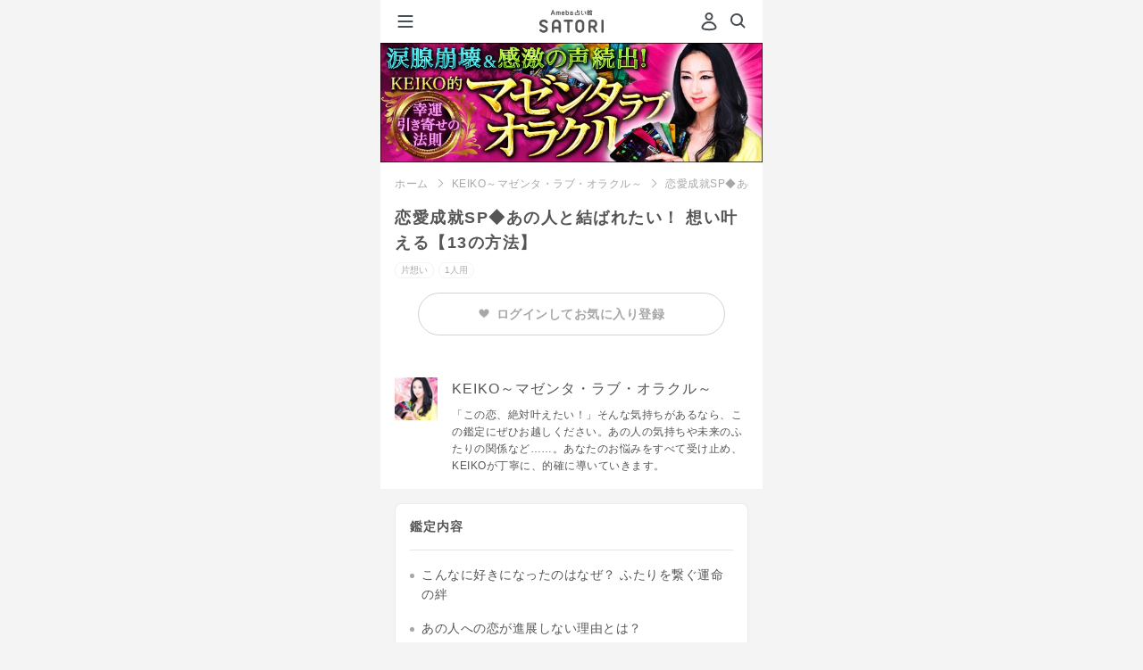

--- FILE ---
content_type: text/html;charset=UTF-8
request_url: https://amb-uranai.ameba.jp/menu/10977
body_size: 28585
content:
<!DOCTYPE html><html lang="ja" class="ameba"><head><meta charset="utf-8"><meta name="viewport" content="width=device-width, initial-scale=1.0"><meta name="format-detection" content="telephone=no"><meta name="theme-color" content="#b862de"><meta name="apple-mobile-web-app-status-bar-style" content="black-transculent"><meta name="apple-mobile-web-app-title" content="SATORI" /><link rel="apple-touch-icon" sizes="180x180" href="https://amb-uranai.ameba.jp/resources/imgs/apple-touch-icon.png"><link rel="apple-touch-icon-precomposed" href="https://amb-uranai.ameba.jp/resources/imgs/apple-touch-icon.png"><link rel="shortcut icon" href="https://amb-uranai.ameba.jp/resources/imgs/apple-touch-icon.png"><link rel="shortcut icon" href="https://amb-uranai.ameba.jp/favicon.ico"><link rel="preconnect" href="https://api.amebame.com" crossorigin><link rel="dns-prefetch" href="https://api.amebame.com"><link rel="preconnect" href="https://b92.yahoo.co.jp" crossorigin><link rel="dns-prefetch" href="https://b92.yahoo.co.jp"><link rel="dns-prefetch" href="https://bid.g.doubleclick.net"><link rel="preconnect" href="https://bid.g.doubleclick.net" crossorigin><link rel="dns-prefetch" href="https://browser.sentry-cdn.com"><link rel="preconnect" href="https://browser.sentry-cdn.com" crossorigin><link rel="dns-prefetch" href="https://connect.facebook.net"><link rel="preconnect" href="https://connect.facebook.net" crossorigin><link rel="dns-prefetch" href="https://dauth.user.ameba.jp"><link rel="preconnect" href="https://dauth.user.ameba.jp" crossorigin><link rel="preconnect" href="https://e04b137e85b9490689c25566d316081b@o159584.ingest.sentry.io" crossorigin><link rel="dns-prefetch" href="https://e04b137e85b9490689c25566d316081b@o159584.ingest.sentry.io"><link rel="preconnect" href="https://googleads.g.doubleclick.net" crossorigin><link rel="dns-prefetch" href="https://googleads.g.doubleclick.net"><link rel="preconnect" href="https://ln.ameba.jp" crossorigin><link rel="dns-prefetch" href="https://ln.ameba.jp"><link rel="preconnect" href="https://ssl-stat.amebame.com" crossorigin><link rel="dns-prefetch" href="https://ssl-stat.amebame.com"><link rel="preconnect" href="https://stat.ameba.jp" crossorigin><link rel="dns-prefetch" href="https://stat.ameba.jp"><link rel="preconnect" href="https://staticxx.facebook.com" crossorigin><link rel="dns-prefetch" href="https://staticxx.facebook.com"><link rel="preconnect" href="https://sy.ameba.jp" crossorigin><link rel="dns-prefetch" href="https://sy.ameba.jp"><link rel="preconnect" href="https://sy.ameblo.jp" crossorigin><link rel="dns-prefetch" href="https://sy.ameblo.jp"><link rel="preconnect" href="https://t.karte.io" crossorigin><link rel="dns-prefetch" href="https://t.karte.io"><link rel="preconnect" href="https://track.amebame.com" crossorigin><link rel="dns-prefetch" href="https://track.amebame.com"><link rel="preconnect" href="https://www.facebook.com" crossorigin><link rel="dns-prefetch" href="https://www.facebook.com"><link rel="preconnect" href="https://www.google-analytics.com" crossorigin><link rel="dns-prefetch" href="https://www.google-analytics.com"><link rel="preconnect" href="https://www.google.co.jp" crossorigin><link rel="dns-prefetch" href="https://www.google.co.jp"><link rel="preconnect" href="https://www.google.com" crossorigin><link rel="dns-prefetch" href="https://www.google.com"><link rel="preconnect" href="https://www.googleadservices.com" crossorigin><link rel="dns-prefetch" href="https://www.googleadservices.com"><link rel="preconnect" href="https://www.googletagmanager.com" crossorigin><link rel="dns-prefetch" href="https://www.googletagmanager.com"><link rel="prefetch" as="font" href="https://amb-uranai.ameba.jp/resources/159dd3b4ba01c758ad6fb0da2a36aec91ecc5533/fonts/i_satori.woff" type="font/woff"><link rel="prefetch" as="font" href="https://amb-uranai.ameba.jp/resources/159dd3b4ba01c758ad6fb0da2a36aec91ecc5533/fonts/icomoon.woff" type="font/woff"><link rel="prefetch" as="script" href="https://amb-uranai.ameba.jp/resources/product/repair_uranai-all.min.js"><link rel="preload" as="image" href="https://amb-uranai.ameba.jp/resources/159dd3b4ba01c758ad6fb0da2a36aec91ecc5533/svg/parts/header/ameba_satori.svg"><link rel="preload" as="font" href="https://amb-uranai.ameba.jp/resources/159dd3b4ba01c758ad6fb0da2a36aec91ecc5533/fonts/satori/top/amebasans-regular-webfont.woff" type="font/woff" crossorigin><link rel="preload" as="font" href="https://amb-uranai.ameba.jp/resources/159dd3b4ba01c758ad6fb0da2a36aec91ecc5533/fonts/icon_satori/icon_satori.woff" type="font/woff" crossorigin><link rel="preload" as="style" href="https://amb-uranai.ameba.jp/resources/159dd3b4ba01c758ad6fb0da2a36aec91ecc5533/product/new/satori/pages/common.css"><link rel="preload" as="style" href="https://amb-uranai.ameba.jp/resources/159dd3b4ba01c758ad6fb0da2a36aec91ecc5533/product/new/styles.css"><link rel="stylesheet" href="https://unpkg.com/@openameba/spindle-ui@0.16.0/Button/Button.css"><title>恋愛成就SP◆あの人と結ばれたい！ 想い叶える【13の方法】 - KEIKO～マゼンタ・ラブ・オラクル～ - Ameba占い館SATORI</title><meta name="keywords" content="KEIKO～マゼンタ・ラブ・オラクル～, 占い, 恋愛, 相性, 結婚, 運勢, 鑑定書"><meta name="description" content="KEIKO～マゼンタ・ラブ・オラクル～があなたを鑑定。恋愛成就SP◆あの人と結ばれたい！ 想い叶える【13の方法】 - KEIKO～マゼンタ・ラブ・オラクル～ "><meta name="robots" content="max-snippet:50, max-image-preview:large"><link rel="stylesheet" href="/resources/159dd3b4ba01c758ad6fb0da2a36aec91ecc5533/product/new/satori/pages/common.css" media="screen,print,tv" type="text/css"><link rel="stylesheet" href="/resources/159dd3b4ba01c758ad6fb0da2a36aec91ecc5533/product/new/satori/pages/menu/premium.css" media="screen,print,tv" type="text/css"><link rel="stylesheet" href="/resources/159dd3b4ba01c758ad6fb0da2a36aec91ecc5533/product/new/styles.css" media="screen,print,tv" type="text/css"><link rel="canonical" href="https://amb-uranai.ameba.jp/menu/10977"><script src="https://browser.sentry-cdn.com/7.8.0/bundle.min.js" integrity="sha384-PVOy/EiuuBcf464HEXLzrIR872jZ4k78GhHPH9YhXiXR0/E/s1FTIOv1rlZ792HR" crossorigin="anonymous"></script> <script> (function(Sentry) { if (!Sentry) { return; } Sentry.init({ debug:false, dsn:'https://e04b137e85b9490689c25566d316081b@o159584.ingest.sentry.io/1222153', environment:'PRODUCT', release:'15.1.0', sampleRate:0.3, ignoreErrors:[ /Network Error/, /gp is not defined/, /Can't find variable:gp/, /Unexpected EOF/, /Failed to fetch/, /Request aborted/, ], }); Sentry.configureScope((scope) => { scope.setTag("pageid", "search_menu_detail"); scope.setTag("amebaapp", "no"); scope.setTag("service", "Ameba占い館SATORI"); scope.setTag("membership", "非会員"); }); })(window.Sentry); </script><script>window.dataLayer = window.dataLayer || [];
var satori_hostname = new URL(location.href).hostname;
var isExternal = document.referrer.indexOf(satori_hostname) === -1;
var prevUrl = document.referrer ? new URL(document.referrer) :undefined;
dataLayer.push({
"event":"page_view",
"uid":'',
"user_status":'guest',
"previous_page_name":!isExternal && prevUrl ? prevUrl.pathname + prevUrl.search :"unknown",
});</script><script>(function(w,d,s,l,i){w[l]=w[l]||[];w[l].push({'gtm.start':
new Date().getTime(),event:'gtm.js'});var f=d.getElementsByTagName(s)[0],
j=d.createElement(s),dl=l!='dataLayer'?'&l='+l:'';j.async=true;j.src=
'https://www.googletagmanager.com/gtm.js?id='+i+dl;f.parentNode.insertBefore(j,f);
})(window,document,'script','dataLayer','GTM-NMWCPMF');</script><script>var mineId = 'xQxtCdbi';
var asId = '';
var pageId = 'search_menu_detail';
var category = 'search';
var memberType = '';
var registerDate = '';
var refererPageId = '';
var isErrorMessage = false;
var userProfile = {
id:'',
profileType:'',
profileSeq:''
};</script></head><body class="" style="height:100%;-webkit-overflow-scrolling:touch; overflow-scrolling:touch;"><noscript><iframe src="https://www.googletagmanager.com/ns.html?id=GTM-NMWCPMF" height="0" width="0" style="display:none;visibility:hidden"></iframe></noscript><div class="gMenu__container" role="navigation" id="js-gMenuContainer"><div class="gMenu renewal" id="js-gMenu"><div class="m-headerMenu-container" role="navigation"><div class="m-headerMenu-guestIconWrapper"><svg class="m-headerMenu-guestIcon" width="24" height="24" viewBox="0 0 24 24" xmlns="http://www.w3.org/2000/svg" fill="currentColor"><path d="M12 11c-2.5 0-4.5-2-4.5-4.5S9.5 2 12 2s4.5 2 4.5 4.5-2 4.5-4.5 4.5zm0-7c-1.4 0-2.5 1.1-2.5 2.5S10.6 9 12 9s2.5-1.1 2.5-2.5S13.4 4 12 4zm0 18.2c-2.1 0-4.2-.3-6.2-.8-.9-.2-1.6-.8-2-1.6-.4-.8-.4-1.7-.1-2.5.9-2 3.1-5.4 8.3-5.4 5.2 0 7.4 3.4 8.3 5.4.3.8.3 1.7-.1 2.5s-1.1 1.4-2 1.6c-2 .6-4.1.8-6.2.8zm0-8.2c-3.9 0-5.6 2.3-6.4 4.2-.1.3-.1.6 0 .8.1.3.4.5.7.5 3.8.9 7.8.9 11.5 0 .3-.1.5-.3.7-.5.1-.3.1-.6 0-.8-.9-1.9-2.6-4.2-6.5-4.2z"/></svg></div><div class="m-headerMenu-nickname">ゲストさん</div><div class="m-headerMenu-loginButton"><a class="spui-Button spui-Button--fullWidth spui-Button--small spui-Button--outlined m-headerMenu-noneTextDecoration loginBtn" style="border-width:1.5px;" href="javascript:void(0);">登録・ログイン</a></div><ul class="m-headerMenu-link"><li><a class="m-headerMenu-link__anchor" href="/"><svg class="m-headerMenu-link__icon" width="24" height="24" viewBox="0 0 24 24" xmlns="http://www.w3.org/2000/svg" fill="currentColor"><path d="M11.5 10C9.6 10 8 11.6 8 13.5S9.6 17 11.5 17s3.5-1.6 3.5-3.5-1.6-3.5-3.5-3.5zm0 5c-.8 0-1.5-.7-1.5-1.5s.7-1.5 1.5-1.5 1.5.7 1.5 1.5-.7 1.5-1.5 1.5zm9.1-5-6.4-5.8c-1.5-1.4-3.9-1.4-5.4 0L2.4 10c-.9.8-1.2 2.1-.7 3.2.3.8 1 1.5 1.8 1.7V17c0 2.2 1.8 4 4 4h8c2.2 0 4-1.8 4-4v-2.1c.8-.3 1.5-.9 1.8-1.7.5-1.2.2-2.4-.7-3.2zm-1.1 2.4c-.1.1-.3.6-.8.6H18c-.3 0-.5.2-.5.5V17c0 1.1-.9 2-2 2h-8c-1.1 0-2-.9-2-2v-3.5c0-.3-.2-.5-.5-.5h-.6c-.6 0-.8-.4-.8-.6 0-.2-.2-.6.2-1l6.4-5.8c.8-.7 1.9-.7 2.7 0l6.4 5.8c.3.4.2.9.2 1z"/></svg>ホーム</a></li><li><a class="m-headerMenu-link__anchor" href="/home_recent"><svg class="m-headerMenu-link__icon" width="24" height="24" viewBox="0 0 24 24" xmlns="http://www.w3.org/2000/svg" fill="currentColor"><path d="M7.5 8.98v5.33c0 .16 0 .36-.03.5-.15.59-.63.99-1.21.99-.57 0-1.01-.37-1.26-1.09 0 0-.18-.51-1.69-4.83v5.13c0 .14 0 .22-.02.28-.07.29-.33.5-.64.5-.3 0-.57-.21-.64-.5-.01-.05-.02-.14-.02-.27V9.69c0-.16 0-.36.04-.5.15-.59.63-.99 1.21-.99.57 0 1.01.37 1.26 1.09 0 0 .18.51 1.69 4.82V8.99c0-.14 0-.22.02-.28.07-.29.33-.5.64-.5.3 0 .57.21.64.5.01.05.01.14.01.27zm5.94 6.09c0 .3-.22.57-.5.64-.06.02-.16.02-.28.02h-1.97c-.15 0-.27 0-.4-.02-.68-.08-1.16-.54-1.25-1.22-.02-.11-.02-.22-.02-.35V9.85c0-.13 0-.23.02-.35.09-.66.57-1.12 1.25-1.22.13-.01.25-.01.4-.01h1.97c.13 0 .22 0 .28.01.28.07.5.34.5.64 0 .31-.22.57-.5.64-.06.02-.16.02-.28.02h-2.33v1.75h1.54c.14 0 .22 0 .28.02.29.07.5.33.5.64 0 .3-.21.57-.5.64-.06.01-.15.01-.28.01h-1.54v1.75h2.33c.13 0 .22 0 .28.02.28.09.5.36.5.66zm8.4-6.09v4.37c0 .36 0 .58-.06.81a2.124 2.124 0 0 1-3.54 1.06c-.38.37-.9.59-1.47.59-1.01 0-1.86-.7-2.07-1.65-.05-.23-.05-.45-.05-.81V8.98c0-.13 0-.22.01-.28.07-.28.34-.5.64-.5.32 0 .57.22.64.5.02.06.02.16.02.28v4.51c0 .18 0 .28.02.38a.814.814 0 0 0 1.58 0c.02-.09.02-.2.02-.38V8.98c0-.13 0-.22.02-.28.07-.28.34-.5.64-.5.32 0 .57.22.64.5.02.06.02.16.02.28v4.51c0 .18 0 .28.02.38a.814.814 0 0 0 1.58 0c.02-.09.02-.2.02-.38V8.98c0-.13 0-.22.02-.28.07-.28.33-.5.64-.5.3 0 .57.22.64.5.02.06.02.16.02.28z"/></svg>新着</a></li><li><a class="m-headerMenu-link__anchor" href="/home_ranking"><svg class="m-headerMenu-link__icon" width="24" height="24" viewBox="0 0 24 24" xmlns="http://www.w3.org/2000/svg" fill="currentColor"><path fill-rule="evenodd" clip-rule="evenodd" d="M19.49 19.22c0 .41-.34.75-.75.75H5.24c-.41 0-.75-.34-.75-.75s.34-.75.75-.75h13.5c.42 0 .75.34.75.75zm1-12.75c0 .7-.48 1.28-1.12 1.45v7.18c0 1.03-.84 1.88-1.88 1.88h-11c-1.03 0-1.88-.84-1.88-1.88V7.92a1.498 1.498 0 0 1 .38-2.95A1.498 1.498 0 0 1 6.2 7.35l2.89 2.97c.03.03.07.04.11.04.04-.01.07-.03.09-.07l1.8-4.07a1.743 1.743 0 0 1 .9-3.24c.97 0 1.75.78 1.75 1.75 0 .64-.34 1.19-.85 1.49l1.8 4.07c.02.04.05.06.09.07a.1.1 0 0 0 .11-.04l2.89-2.97a1.496 1.496 0 0 1 1.21-2.38c.83 0 1.5.67 1.5 1.5zm-2.87 3.57-1.47 1.5a1.875 1.875 0 0 1-3.06-.55l-1.1-2.49-1.1 2.49c-.25.57-.77.98-1.38 1.09-.62.11-1.24-.09-1.67-.54l-1.47-1.5v5.06c0 .07.06.12.12.12h11c.07 0 .12-.06.12-.12v-5.06h.01z"/></svg>人気</a></li><li><a class="m-headerMenu-link__anchor" href="/favo"><svg class="m-headerMenu-link__icon" width="24" height="24" viewBox="0 0 24 24" xmlns="http://www.w3.org/2000/svg" fill="currentColor"><path d="M12 22.06c-.92 0-1.85-.32-2.6-.97L7 19.03a21.32 21.32 0 0 1-4.59-5.55 7.81 7.81 0 0 1 .62-8.7C4.18 3.3 5.97 2.5 7.87 2.58c1.62.08 3.12.85 4.13 2.1a5.73 5.73 0 0 1 4.14-2.12c1.87-.1 3.68.72 4.83 2.2 1.96 2.52 2.2 5.94.62 8.71-1.2 2.11-2.75 3.97-4.59 5.55l-2.4 2.06c-.75.65-1.68.98-2.6.98zM7.54 4.56c-1.16 0-2.22.51-2.94 1.44a5.812 5.812 0 0 0-.46 6.48c1.09 1.91 2.49 3.6 4.15 5.02l2.41 2.06c.75.65 1.85.65 2.6 0l2.41-2.06c1.67-1.43 3.06-3.12 4.15-5.02 1.18-2.06 1-4.61-.46-6.48a3.645 3.645 0 0 0-3.15-1.44c-1.24.07-2.32.71-2.97 1.77-.55.89-2 .89-2.55 0a3.673 3.673 0 0 0-2.97-1.77h-.22z"/></svg>お気に入り</a></li><li><a class="m-headerMenu-link__anchor" href="/content/list"><svg class="m-headerMenu-link__icon" width="24" height="24" viewBox="0 0 24 24" xmlns="http://www.w3.org/2000/svg" fill="currentColor"><path d="M9.39 8.91c0-1.44 1.17-2.61 2.61-2.61s2.61 1.17 2.61 2.61-1.17 2.61-2.61 2.61-2.61-1.17-2.61-2.61zM12 12.48c-2.93 0-4.38 1.52-4.94 3.17-.21.62.16 1.29.79 1.47 2.71.76 5.59.76 8.3 0 .63-.18 1-.85.79-1.47-.56-1.66-2.01-3.17-4.94-3.17zm7-1.18c1.15 0 2.09-.94 2.09-2.09S20.15 7.12 19 7.12s-2.09.94-2.09 2.09.94 2.09 2.09 2.09zm3.95 3.3c-.45-1.33-1.6-2.54-3.95-2.54-1 0-1.77.23-2.37.58 1 .94 1.71 2.18 1.99 3.58 1.25.04 2.5-.1 3.71-.44.5-.14.79-.68.62-1.18zM5 11.3c1.15 0 2.09-.94 2.09-2.09S6.15 7.12 5 7.12s-2.09.94-2.09 2.09S3.85 11.3 5 11.3zm0 .76c-2.35 0-3.5 1.21-3.95 2.54-.17.5.13 1.03.63 1.18 1.21.34 2.46.48 3.71.44.27-1.4.98-2.64 1.99-3.58-.61-.35-1.38-.58-2.38-.58z"/></svg>占い師一覧</a></li><li><a class="m-headerMenu-link__anchor" href="/settings"><svg class="m-headerMenu-link__icon" width="24" height="24" viewBox="0 0 24 24" xmlns="http://www.w3.org/2000/svg" fill="currentColor"><path d="M17.41 7.95c0 2.55-1.62 3.91-2.81 4.9-.39.33-.76.64-1.01.93-.18.22-.25.52-.25 1.16 0 .77-.62 1.4-1.39 1.41h-.01c-.77 0-1.4-.62-1.4-1.39 0-.93.1-2.02.9-2.97.41-.49.89-.89 1.36-1.28 1.12-.93 1.8-1.57 1.8-2.75 0-1.14-1.24-2.17-2.59-2.17-1.31 0-2.63.81-2.63 2.37 0 .77-.63 1.4-1.4 1.4-.77 0-1.4-.63-1.4-1.4 0-2.9 2.39-5.17 5.43-5.17 2.93-.02 5.4 2.26 5.4 4.96zm-5.46 9.58c-.97 0-1.75.78-1.75 1.75s.78 1.75 1.75 1.75 1.75-.78 1.75-1.75-.78-1.75-1.75-1.75z"/></svg>ヘルプ</a></li></ul><ul class="m-headerMenu-service"><li class="m-headerMenu-service__item"><a href="/column/" class="m-headerMenu-service__link"><div class="m-headerMenu-service__image"><img src="/resources/159dd3b4ba01c758ad6fb0da2a36aec91ecc5533/imgs/imgs_new/renewal/assets/images/common/icon_column.png" alt="" width="54" height="54" /></div><div><p class="m-headerMenu-service__title">COLUMN</p><p class="m-headerMenu-service__description">恋愛・人生に悩む、占い好きな<br />女性を応援するメディア</p></div></a></li></ul></div></div></div><div class="js-site site premium"><div id="main" class="n-main"><header class="m-header-header"><button type="button" class="m-header-hamburgerButton" id="js-gMenuHamburgerIcon"><svg class="m-header-icon" width="24" height="24" viewBox="0 0 24 24" xmlns="http://www.w3.org/2000/svg" fill="currentColor"><path d="M19.5 13h-15c-.6 0-1-.4-1-1s.4-1 1-1h15c.6 0 1 .4 1 1s-.4 1-1 1zm1-7c0-.6-.4-1-1-1h-15c-.6 0-1 .4-1 1s.4 1 1 1h15c.6 0 1-.4 1-1zm0 12c0-.6-.4-1-1-1h-15c-.6 0-1 .4-1 1s.4 1 1 1h15c.6 0 1-.4 1-1z"/></svg></button><div class="m-header-headerCenter"><a id="js-header-anchor" class="m-logo-anchor" href="/"><img
class="m-logo-logo"
src="/resources/159dd3b4ba01c758ad6fb0da2a36aec91ecc5533/imgs/imgs_new/renewal/assets/svg/logo-satori-ameba.svg"
width="72"
height="26"
alt="Ameba占い館SATORI"
/></a></div><div class="m-header-headerRight"><span class="u-mr8"><a class="m-header-headerRight__login loginBtn" href="javascript:void(0);" tabindex="1" data-mine-log='{"section_id":"mypage","module_name":"header"}'><svg class="m-header-headerRight__userIcon" width="24" height="24" viewBox="0 0 24 24" xmlns="http://www.w3.org/2000/svg" fill="currentColor"><path d="M12 11c-2.5 0-4.5-2-4.5-4.5S9.5 2 12 2s4.5 2 4.5 4.5-2 4.5-4.5 4.5zm0-7c-1.4 0-2.5 1.1-2.5 2.5S10.6 9 12 9s2.5-1.1 2.5-2.5S13.4 4 12 4zm0 18.2c-2.1 0-4.2-.3-6.2-.8-.9-.2-1.6-.8-2-1.6-.4-.8-.4-1.7-.1-2.5.9-2 3.1-5.4 8.3-5.4 5.2 0 7.4 3.4 8.3 5.4.3.8.3 1.7-.1 2.5s-1.1 1.4-2 1.6c-2 .6-4.1.8-6.2.8zm0-8.2c-3.9 0-5.6 2.3-6.4 4.2-.1.3-.1.6 0 .8.1.3.4.5.7.5 3.8.9 7.8.9 11.5 0 .3-.1.5-.3.7-.5.1-.3.1-.6 0-.8-.9-1.9-2.6-4.2-6.5-4.2z"/></svg></a></span><a class="m-header-icon" href="/search/" data-mine-log='{"section_id":"top_search","module_name":"header"}'><svg width="24" height="24" viewBox="0 0 24 24" xmlns="http://www.w3.org/2000/svg" fill="currentColor"><path d="m20.2 17.8-3.6-3.6C17.5 13 18 11.6 18 10c0-3.9-3.1-7-7-7s-7 3.1-7 7 3.1 7 7 7c1.6 0 3-.5 4.2-1.4l3.6 3.6c.2.2.5.3.7.3.2 0 .5-.1.7-.3.3-.3.3-1 0-1.4zM10.9 15c-2.8 0-5-2.2-5-5s2.2-5 5-5 5 2.2 5 5-2.2 5-5 5z"/></svg></a></div></header><div class="u-pt49"><div class="img"><a href="/keiko-mlo"><img class="menuHeaderImage" width="640" height="200" src="https://ssl-stat.amebame.com/pub/content/3411589210/adviser/title_s1468927777249.jpg" alt="湧き出る愛に感涙！ KEIKO的マゼンタ・ラブ・オラクル"></a></div><main class="menuArticle" role="main"><div class="menuPageMenuInfo"><ul class="breadcrumbs"><li class="breadcrumbs__item" id="js-breadcrumbs-top"><a href="/" data-mine-log='{"section_id":"breadcrumbs","module_name":"breadcrumbs"}'>ホーム</a></li><li class="breadcrumbs__item"><a href="/keiko-mlo" data-mine-log='{"section_id":"breadcrumbs","module_name":"breadcrumbs"}'>KEIKO～マゼンタ・ラブ・オラクル～</a></li><li class="breadcrumbs__item">恋愛成就SP◆あの人と結ばれたい！ 想い叶える【13の方法】</li></ul><h1 class="menuPageMenuInfo__title">恋愛成就SP◆あの人と結ばれたい！ 想い叶える【13の方法】</h1><div class="menuPageMenuInfo__labels parallelLabelList"><p class="genreLabel--ex">片想い</p><p class="matchLabel--ex u-ml5 peopleNum1">1人用</p></div><div class="favoriteLoginContainer"><div
class="loginBtn favoriteLoginBtn "
data-mine-log='{"section_id":"login","module_name":"about_teller"}'
><span class="favoriteLoginBtn__heart"><img src='/resources/159dd3b4ba01c758ad6fb0da2a36aec91ecc5533/imgs/imgs_new/common/favorite_gray.png' width='12' /></span><span>ログインしてお気に入り登録</span></div></div></div><dl class="fortuneTellerInfo"><dt class="fortuneTellerInfo__thumb"><img width="48" height="48" src="https://ssl-stat.amebame.com/pub/content/3411589210/adviser/index1468927776890.jpg?size=128" alt="KEIKO～マゼンタ・ラブ・オラクル～"></dt><dd class="fortuneTellerInfo__account"><h2 class="fortuneTellerInfo__account__name">KEIKO～マゼンタ・ラブ・オラクル～</h2><p class="fortuneTellerInfo__account__comment">「この恋、絶対叶えたい！」そんな気持ちがあるなら、この鑑定にぜひお越しください。あの人の気持ちや未来のふたりの関係など……。あなたのお悩みをすべて受け止め、KEIKOが丁寧に、的確に導いていきます。</p></dd></dl><div class="resultList"><div class="resultList__container"><h2 class="resultList__title">鑑定内容</h2><ul class="resultList__fortuneDetail u-mb24"><li>こんなに好きになったのはなぜ？ ふたりを繋ぐ運命の絆</li><li>あの人への恋が進展しない理由とは？</li><li>あの人にとって“恋愛”の優先度は今、どのくらい？</li><li>“恋愛”に対して、あの人が一番求めるのは何？</li><li>今、あの人はあなた以外に惹かれている異性がいる？</li><li>あなたについてあの人が「ここが素敵だな」と思うところ</li><li>あなたについてあの人が「ここは苦手だな」と思うところ</li><li>あの人がつい“ドキッ”としてしまう異性のしぐさや言動</li><li>あの人が異性にドキドキしているときに無意識に見せる“サイン”</li><li>やがて訪れる……ふたりの関係が大きく変化するきっかけ</li><li>ふたりの関係に大きな変化が訪れる日</li><li>あの人の心を一気に引き寄せるために、あなたがすべき行動</li><li>ふたりが恋人になる瞬間……告白は向こうから？ こっちから？</li><li>恋人同士になったふたりが育む“愛”のかたち</li><li>KEIKOが開く“真実の扉” ～最後にあなたへ伝えたいこと～</li></ul><div id="edit" class="u-mb24"></div><div class="purchaseBtn u-mt24"
data-menuid="10977"
data-impressionid="satori_3873141523908088"
data-impressionPageId="search_menu_detail"
data-mine-log='{"menu_category":"ONE_WAY_LOVE","item_price":1800,"teller_name":"KEIKO～マゼンタ・ラブ・オラクル～","payment_amount":1800,"title":"恋愛成就SP◆あの人と結ばれたい！ 想い叶える【13の方法】","section_id":"buy","content_type":"premium","release_date":"2016-08-01","teller_id":311,"company":"AIPROPS","module_name":"buy","supply_group":"member","menu_id":10977}'
data-reqular-price='1800'
data-price='1800'
data-original-price='1,800'
data-discount-price=''
><p class="ui-Button ui-Button--fullWidth ui-Button--large ui-Button--contained"><span>占う</span></p></div><div class="trialBtn u-mt16"
data-menuid="10977"
data-impressionid="satori_3873141523908088"
data-impressionPageId="search_menu_detail"
data-mine-log='{"menu_category":"ONE_WAY_LOVE","item_price":1800,"teller_name":"KEIKO～マゼンタ・ラブ・オラクル～","payment_amount":1800,"title":"恋愛成就SP◆あの人と結ばれたい！ 想い叶える【13の方法】","section_id":"free_trial","content_type":"premium","release_date":"2016-08-01","teller_id":311,"company":"AIPROPS","module_name":"free_trial","supply_group":"member","menu_id":10977}'
><p class="ui-Button ui-Button--fullWidth ui-Button--large ui-Button--outlined"><span>無料でお試し</span></p></div></div></div></main><aside><div id="genreAdviserMenuList"><section class="hero hero--sec02"><div class="hero__mainContents"><h3>この占い師のおすすめメニュー</h3><ul class="list menu loading_overlay"><li class="empty"><a href="#"><p class="title"></p><ul class="menuInfo"><li class="thumbnail"></li><li class="price"></li><li class="name"></li><li class="genre"></li></ul></a></li><li class="empty"><a href="#"><p class="title"></p><ul class="menuInfo"><li class="thumbnail"></li><li class="price"></li><li class="name"></li><li class="genre"></li></ul></a></li><li class="empty"><a href="#"><p class="title"></p><ul class="menuInfo"><li class="thumbnail"></li><li class="price"></li><li class="name"></li><li class="genre"></li></ul></a></li></ul></div></section></div><div id="rankingList" data-adviser-name="" class=""><section class="hero hero--sec02"><div class="hero__mainContents"><h2 class="hero__mainContents__title--ex">[片想い]人気ランキング</h2><div class="hero__mainContents__body"><ul class="hero__mainContents__body columnList rankingList loading_overlay"><li class="columnList__item empty"><a class="columnList__item__link" href="#"><div class="singleColumnContent"><div class="singleColumnContent__account"><p class="singleColumnContent__account__title"></p><ul class="singleColumnContent__account__menuInfo"><li class="thumbnail"></li><li class="price"></li><li class="name"></li><li class="genre"></li></ul></div></div></a></li><li class="columnList__item empty"><a class="columnList__item__link" href="#"><div class="singleColumnContent"><div class="singleColumnContent__account"><p class="singleColumnContent__account__title"></p><ul class="singleColumnContent__account__menuInfo"><li class="thumbnail"></li><li class="price"></li><li class="name"></li><li class="genre"></li></ul></div></div></a></li><li class="columnList__item empty"><a class="columnList__item__link" href="#"><div class="singleColumnContent"><div class="singleColumnContent__account"><p class="singleColumnContent__account__title"></p><ul class="singleColumnContent__account__menuInfo"><li class="thumbnail"></li><li class="price"></li><li class="name"></li><li class="genre"></li></ul></div></div></a></li></ul></div><div class="blkNextLink"><a class="blkNextLink__link text-moreLink" href="/ranking/premium/previous_day"><span class="blkNextLink__link__text--arrow">もっと見る</span></a></div></div></section></div><div id="accessHistory" class=""></div><section class="u-mt8"><div class="renewal"><div class="m-lineup-container"><div class="m-lineup-container__imageWrapper"><img class="m-lineup-container__image" src="/resources/159dd3b4ba01c758ad6fb0da2a36aec91ecc5533/imgs/imgs_new/renewal/assets/images/modules/lineup/lineup-background@2x.png" alt=""/></div><div class="m-lineup-onBgWrapper"><h2 class="m-lineup-title"><img
src="/resources/159dd3b4ba01c758ad6fb0da2a36aec91ecc5533/imgs/imgs_new/renewal/assets/images/modules/lineup/lineup-title@2x.png"
width="242"
height="57.5"
alt="SATORIだからできる豪華なラインナップ"
/></h2><div id="js-adviserCardList"></div></div></div></div><section class="renewal"><div class="m-premiumStrength-wrapper"><h2 class="m-premiumStrength-title"><img
class="m-premiumStrength-title__image"
src="/resources/159dd3b4ba01c758ad6fb0da2a36aec91ecc5533/imgs/imgs_new/renewal/assets/images/modules/premiumStrength/strength-title@2x.png"
width="279"
height="30"
alt="プレミアム会員なら"
/></h2><h3 class="m-premiumStrength-subTitle"><span class="m-premiumStrength-subTitle__no"><span class="m-premiumStrength-subTitle__number">01</span><img src="/resources/159dd3b4ba01c758ad6fb0da2a36aec91ecc5533/imgs/imgs_new/renewal/assets/images/modules/premiumStrength/strength-subtitle-bg1@2x.png" width="80" height="52" alt="" /></span><p class="m-premiumStrength-subTitle__text">有名占い師など、600名以上の鑑定が占い放題！</p></h3><div class="m-premiumStrength-inner"><div class="m-premiumStrength-inner__imageWrapper"><img
class="m-premiumStrength-inner__image"
src="/resources/159dd3b4ba01c758ad6fb0da2a36aec91ecc5533/imgs/imgs_new/renewal/assets/images/modules/premiumStrength/strength-image1@2x.jpg"
width="622"
height="282"
alt=""
/></div><p class="m-premiumStrength-inner__text">ゲッターズ飯田・星ひとみ・木下レオンなどメディアで話題の有名占い師の鑑定が2,000本以上無料で占えます！</p></div></div><div class="m-premiumStrength-wrapper m-premiumStrength-wrapper--gradientBlue"><h3 class="m-premiumStrength-subTitle"><span class="m-premiumStrength-subTitle__no"><span class="m-premiumStrength-subTitle__number">02</span><img src="/resources/159dd3b4ba01c758ad6fb0da2a36aec91ecc5533/imgs/imgs_new/renewal/assets/images/modules/premiumStrength/strength-subtitle-bg2@2x.png" width="80" height="52" alt="" /></span><p class="m-premiumStrength-subTitle__text">対象の有料鑑定がお得に楽しめる！</p></h3><div class="m-premiumStrength-inner"><div class="m-premiumStrength-inner__imageWrapper"><img
class="m-premiumStrength-inner__image"
src="/resources/159dd3b4ba01c758ad6fb0da2a36aec91ecc5533/imgs/imgs_new/renewal/assets/images/modules/premiumStrength/strength-image2@2x.png"
width="343"
height="178"
alt="対象の鑑定がなんと20%OFF"
/></div><p class="m-premiumStrength-inner__text">人生・結婚・恋…あなたの悩みを解決する特別な有料鑑定がプレミアム会員ならお得に占えます！<br /><span className={styles.inner__note}>(※公開してから1か月以上経ったメニューが対象です。)</span></p></div></div><div class="m-premiumStrength-wrapper"><h3 class="m-premiumStrength-subTitle"><span class="m-premiumStrength-subTitle__no"><span class="m-premiumStrength-subTitle__number">03</span><img src="/resources/159dd3b4ba01c758ad6fb0da2a36aec91ecc5533/imgs/imgs_new/renewal/assets/images/modules/premiumStrength/strength-subtitle-bg3@2x.png" width="80" height="52" alt="" /></span><p class="m-premiumStrength-subTitle__text">現在から未来まで、あなたの毎日をサポート</p></h3><div class="m-premiumStrength-inner"><div class="m-premiumStrength-inner__imageWrapper"><img
class="m-premiumStrength-inner__image"
src="/resources/159dd3b4ba01c758ad6fb0da2a36aec91ecc5533/imgs/imgs_new/renewal/assets/images/modules/premiumStrength/strength-image3@2x.png"
width="686"
height="356"
alt=""
/></div><p class="m-premiumStrength-inner__text">毎日、毎週、毎月の運勢まで…プレミアム会員なら無料で見ることができます！</p></div><div class="m-premiumStrength-seeDetailButtonWrapper"><a class="js-registerMonthlyLink spui-Button spui-Button--fullWidth spui-Button--large spui-Button--contained m-premiumStrength-noneTextDecoration" href="/register/monthly?state=%2Fmenu%2F10977">月額プレミアム会員に登録する</a></div></div></section></section><section id="trendWords"><div class="hero__mainContents"><h2 class="hero__mainContents__title--ex">人気のキーワード<a href="/search" class="seeMoreTextLink" data-mine-log='{"section_id":"see_more","module_name":"popular_kws"}'>もっと見る</a></h2><div class="hero__mainContents__body"><ul class="tagWordsList trendWords u-pb0"><li class="tagWordsList__item" data-mine-log='{
"module_name":"popular_kws",
"section_id":"select_kw",
"title":"運命の人"
}'><a href="/search?contentType=premium&keyword=%E9%81%8B%E5%91%BD%E3%81%AE%E4%BA%BA">運命の人</a></li><li class="tagWordsList__item" data-mine-log='{
"module_name":"popular_kws",
"section_id":"select_kw",
"title":"限定"
}'><a href="/search?contentType=premium&keyword=%E9%99%90%E5%AE%9A">限定</a></li><li class="tagWordsList__item" data-mine-log='{
"module_name":"popular_kws",
"section_id":"select_kw",
"title":"片想い"
}'><a href="/search?contentType=premium&keyword=%E7%89%87%E6%83%B3%E3%81%84">片想い</a></li><li class="tagWordsList__item" data-mine-log='{
"module_name":"popular_kws",
"section_id":"select_kw",
"title":"タロット"
}'><a href="/search?contentType=premium&keyword=%E3%82%BF%E3%83%AD%E3%83%83%E3%83%88">タロット</a></li><li class="tagWordsList__item" data-mine-log='{
"module_name":"popular_kws",
"section_id":"select_kw",
"title":"未来"
}'><a href="/search?contentType=premium&keyword=%E6%9C%AA%E6%9D%A5">未来</a></li><li class="tagWordsList__item" data-mine-log='{
"module_name":"popular_kws",
"section_id":"select_kw",
"title":"人生"
}'><a href="/search?contentType=premium&keyword=%E4%BA%BA%E7%94%9F">人生</a></li><li class="tagWordsList__item" data-mine-log='{
"module_name":"popular_kws",
"section_id":"select_kw",
"title":"前世"
}'><a href="/search?contentType=premium&keyword=%E5%89%8D%E4%B8%96">前世</a></li><li class="tagWordsList__item" data-mine-log='{
"module_name":"popular_kws",
"section_id":"select_kw",
"title":"運気"
}'><a href="/search?contentType=premium&keyword=%E9%81%8B%E6%B0%97">運気</a></li><li class="tagWordsList__item" data-mine-log='{
"module_name":"popular_kws",
"section_id":"select_kw",
"title":"復縁"
}'><a href="/search?contentType=premium&keyword=%E5%BE%A9%E7%B8%81">復縁</a></li><li class="tagWordsList__item" data-mine-log='{
"module_name":"popular_kws",
"section_id":"select_kw",
"title":"孤独"
}'><a href="/search?contentType=premium&keyword=%E5%AD%A4%E7%8B%AC">孤独</a></li><li class="tagWordsList__item" data-mine-log='{
"module_name":"popular_kws",
"section_id":"select_kw",
"title":"今日の運勢"
}'><a href="/search?contentType=premium&keyword=%E4%BB%8A%E6%97%A5%E3%81%AE%E9%81%8B%E5%8B%A2">今日の運勢</a></li><li class="tagWordsList__item" data-mine-log='{
"module_name":"popular_kws",
"section_id":"select_kw",
"title":"仕事"
}'><a href="/search?contentType=premium&keyword=%E4%BB%95%E4%BA%8B">仕事</a></li><li class="tagWordsList__item" data-mine-log='{
"module_name":"popular_kws",
"section_id":"select_kw",
"title":"転職"
}'><a href="/search?contentType=premium&keyword=%E8%BB%A2%E8%81%B7">転職</a></li><li class="tagWordsList__item" data-mine-log='{
"module_name":"popular_kws",
"section_id":"select_kw",
"title":"性格"
}'><a href="/search?contentType=premium&keyword=%E6%80%A7%E6%A0%BC">性格</a></li><li class="tagWordsList__item" data-mine-log='{
"module_name":"popular_kws",
"section_id":"select_kw",
"title":"年下"
}'><a href="/search?contentType=premium&keyword=%E5%B9%B4%E4%B8%8B">年下</a></li></ul></div></div></section><section class="hero hero--sec02"><div class="hero__mainContents"><h2 class="hero__mainContents__title--ex u-pb14 u-pt24">カテゴリ別で占いを探す</h2><div class="hero__mainContents__body"><div class="footerCategoryContents"><ul class="footerCategoryList"><li class="footerCategoryList__item meeting"><a class="link" href="/genre/meeting" data-mine-log='{
"module_name":"category",
"section_id":"select_category",
"title":"出会い"
}'><div class="text">出会い </div></a></li><li class="footerCategoryList__item one_way_love"><a class="link" href="/genre/one_way_love" data-mine-log='{
"module_name":"category",
"section_id":"select_category",
"title":"片想い"
}'><div class="text">片想い </div></a></li><li class="footerCategoryList__item his_heart"><a class="link" href="/genre/his_heart" data-mine-log='{
"module_name":"category",
"section_id":"select_category",
"title":"あの人の気持ち"
}'><div class="text">あの人の気持ち </div></a></li><li class="footerCategoryList__item marriage"><a class="link" href="/genre/marriage" data-mine-log='{
"module_name":"category",
"section_id":"select_category",
"title":"結婚"
}'><div class="text">結婚 </div></a></li><li class="footerCategoryList__item infidelity"><a class="link" href="/genre/infidelity" data-mine-log='{
"module_name":"category",
"section_id":"select_category",
"title":"秘密の恋"
}'><div class="text">秘密の恋 </div></a></li><li class="footerCategoryList__item life"><a class="link" href="/genre/life" data-mine-log='{
"module_name":"category",
"section_id":"select_category",
"title":"人生総合"
}'><div class="text">人生総合 </div></a></li></ul></div></div></div></section></aside></div><div class="renewal"><footer class="m-footer-footerContainer"><div class="m-footer-footer"><div class="m-footer-platformContent"><ul class="m-footer-list"><li class="m-footer-item"><a class="m-footer-item__anchor" href="/column/"><div class="m-footer-card"><div class="m-footer-image"><img src="/resources/159dd3b4ba01c758ad6fb0da2a36aec91ecc5533/imgs/imgs_new/renewal/assets/images/common/icon_column.png" alt="" width="54" height="54" /></div><div><p class="m-footer-title">COLUMN</p><p class="m-footer-description">恋愛・人生に悩む、占い好きな<br />女性を応援するメディア</p></div></div></a></li></ul><p class="m-footer-message">Especially for you!</p><div class="m-footer-services"><p class="m-footer-services__title">Amebaのサービス</p><ul class="m-footer-services__list"><li class="m-footer-services__item"><a class="m-footer-services__link" href="https://choice.ameba.jp/" target="_blank" rel="noopener noreferrer"><img alt="" class="m-footer-services__logo" width="16" height="16" src="/resources/159dd3b4ba01c758ad6fb0da2a36aec91ecc5533/imgs/imgs_new/renewal/assets/images/common/logo_choice.svg" />Amebaチョイス<img alt="" class="m-footer-services__icon" width="16" height="16" src="/resources/159dd3b4ba01c758ad6fb0da2a36aec91ecc5533/imgs/imgs_new/renewal/assets/images/common/icon_openblank.svg" /></a></li><li class="m-footer-services__item"><a class="m-footer-services__link" href="https://juku.ameba.jp" target="_blank" rel="noopener noreferrer"><img alt="" class="m-footer-services__logo" width="16" height="16" src="/resources/159dd3b4ba01c758ad6fb0da2a36aec91ecc5533/imgs/imgs_new/renewal/assets/images/common/logo_juku.svg" />Ameba塾探し<img alt="" class="m-footer-services__icon" width="16" height="16" src="/resources/159dd3b4ba01c758ad6fb0da2a36aec91ecc5533/imgs/imgs_new/renewal/assets/images/common/icon_openblank.svg" /></a></li><li class="m-footer-services__item"><a class="m-footer-services__link" href="https://d-money.jp" target="_blank" rel="noopener noreferrer"><img alt="" class="m-footer-services__logo" width="16" height="16" src="/resources/159dd3b4ba01c758ad6fb0da2a36aec91ecc5533/imgs/imgs_new/renewal/assets/images/common/logo_d_money.svg" />ドットマネー<img alt="" class="m-footer-services__icon" width="16" height="16" src="/resources/159dd3b4ba01c758ad6fb0da2a36aec91ecc5533/imgs/imgs_new/renewal/assets/images/common/icon_openblank.svg" /></a></li><li class="m-footer-services__item"><a class="m-footer-services__link" href="https://manekai.ameba.jp" target="_blank" rel="noopener noreferrer"><img alt="" class="m-footer-services__logo" width="16" height="16" src="/resources/159dd3b4ba01c758ad6fb0da2a36aec91ecc5533/imgs/imgs_new/renewal/assets/images/common/logo_manekai.svg" />マネ会 by Ameba<img alt="" class="m-footer-services__icon" width="16" height="16" src="/resources/159dd3b4ba01c758ad6fb0da2a36aec91ecc5533/imgs/imgs_new/renewal/assets/images/common/icon_openblank.svg" /></a></li><li class="m-footer-services__item"><a class="m-footer-services__link" href="https://ameblo.jp" target="_blank" rel="noopener noreferrer"><img alt="" class="m-footer-services__logo" width="16" height="16" src="/resources/159dd3b4ba01c758ad6fb0da2a36aec91ecc5533/imgs/imgs_new/renewal/assets/images/common/logo_ameblo.svg" />Amebaブログ<img alt="" class="m-footer-services__icon" width="16" height="16" src="/resources/159dd3b4ba01c758ad6fb0da2a36aec91ecc5533/imgs/imgs_new/renewal/assets/images/common/icon_openblank.svg" /></a></li><li class="m-footer-services__item"><a class="m-footer-services__link" href="https://www.amebaownd.com" target="_blank" rel="noopener noreferrer"><img alt="" class="m-footer-services__logo" width="16" height="16" src="/resources/159dd3b4ba01c758ad6fb0da2a36aec91ecc5533/imgs/imgs_new/renewal/assets/images/common/logo_amebaownd.svg" />Ameba Ownd<img alt="" class="m-footer-services__icon" width="16" height="16" src="/resources/159dd3b4ba01c758ad6fb0da2a36aec91ecc5533/imgs/imgs_new/renewal/assets/images/common/icon_openblank.svg" /></a></li><li class="m-footer-services__item"><a class="m-footer-services__link" href="https://s.pigg.ameba.jp" target="_blank" rel="noopener noreferrer"><img alt="" class="m-footer-services__logo" width="16" height="16" src="/resources/159dd3b4ba01c758ad6fb0da2a36aec91ecc5533/imgs/imgs_new/renewal/assets/images/common/logo_pigg.svg" />アメーバピグ<img alt="" class="m-footer-services__icon" width="16" height="16" src="/resources/159dd3b4ba01c758ad6fb0da2a36aec91ecc5533/imgs/imgs_new/renewal/assets/images/common/icon_openblank.svg" /></a></li><li class="m-footer-services__item"><a class="m-footer-services__link" href="https://lp.pigg-party.com" target="_blank" rel="noopener noreferrer"><img alt="" class="m-footer-services__logo" width="16" height="16" src="/resources/159dd3b4ba01c758ad6fb0da2a36aec91ecc5533/imgs/imgs_new/renewal/assets/images/common/logo_pigg_party.svg" />PIGG PARTY<img alt="" class="m-footer-services__icon" width="16" height="16" src="/resources/159dd3b4ba01c758ad6fb0da2a36aec91ecc5533/imgs/imgs_new/renewal/assets/images/common/icon_openblank.svg" /></a></li><li class="m-footer-services__item"><a class="m-footer-services__link" href="https://dokusho-ojikan.jp" target="_blank" rel="noopener noreferrer"><img alt="" class="m-footer-services__logo" width="16" height="16" src="/resources/159dd3b4ba01c758ad6fb0da2a36aec91ecc5533/imgs/imgs_new/renewal/assets/images/common/logo_dokusho.svg" />Amebaマンガ<img alt="" class="m-footer-services__icon" width="16" height="16" src="/resources/159dd3b4ba01c758ad6fb0da2a36aec91ecc5533/imgs/imgs_new/renewal/assets/images/common/icon_openblank.svg" /></a></li><li class="m-footer-services__item"><a class="m-footer-services__link" href="https://www.pigg-life.com" target="_blank" rel="noopener noreferrer"><img alt="" class="m-footer-services__logo" width="16" height="16" src="/resources/159dd3b4ba01c758ad6fb0da2a36aec91ecc5533/imgs/imgs_new/renewal/assets/images/common/logo_pigg_life.svg" />ピグライフ<img alt="" class="m-footer-services__icon" width="16" height="16" src="/resources/159dd3b4ba01c758ad6fb0da2a36aec91ecc5533/imgs/imgs_new/renewal/assets/images/common/icon_openblank.svg" /></a></li><li class="m-footer-services__item"><a class="m-footer-services__link" href="https://news.ameba.jp" target="_blank" rel="noopener noreferrer"><img alt="" class="m-footer-services__logo" width="16" height="16" src="/resources/159dd3b4ba01c758ad6fb0da2a36aec91ecc5533/imgs/imgs_new/renewal/assets/images/common/logo_news.svg" />Ameba News<img alt="" class="m-footer-services__icon" width="16" height="16" src="/resources/159dd3b4ba01c758ad6fb0da2a36aec91ecc5533/imgs/imgs_new/renewal/assets/images/common/icon_openblank.svg" /></a></li><li class="m-footer-services__item"><a class="m-footer-services__link" href="https://ameblo.jp/blog-navi/" target="_blank" rel="noopener noreferrer"><img alt="" class="m-footer-services__logo" width="16" height="16" src="/resources/159dd3b4ba01c758ad6fb0da2a36aec91ecc5533/imgs/imgs_new/renewal/assets/images/common/logo_ameblo_navi.svg" />アメブロなび<img alt="" class="m-footer-services__icon" width="16" height="16" src="/resources/159dd3b4ba01c758ad6fb0da2a36aec91ecc5533/imgs/imgs_new/renewal/assets/images/common/icon_openblank.svg" /></a></li><li class="m-footer-services__item"><a class="m-footer-services__link" href="https://school.ameba.jp" target="_blank" rel="noopener noreferrer"><img alt="" class="m-footer-services__logo" width="16" height="16" src="/resources/159dd3b4ba01c758ad6fb0da2a36aec91ecc5533/imgs/imgs_new/renewal/assets/images/common/logo_high_school.png" />Ameba学校探し<img alt="" class="m-footer-services__icon" width="16" height="16" src="/resources/159dd3b4ba01c758ad6fb0da2a36aec91ecc5533/imgs/imgs_new/renewal/assets/images/common/icon_openblank.svg" /></a></li></ul></div><div class="m-footer-logo"><a id="" class="m-logo-anchor" href="/"><img
class="m-logo-logo"
src="/resources/159dd3b4ba01c758ad6fb0da2a36aec91ecc5533/imgs/imgs_new/renewal/assets/svg/logo-satori-ameba.svg"
width="72"
height="26"
alt="Ameba占い館SATORI"
/></a></div></div><ul class="m-footer-links"><li class="m-footer-links__item"><a class="m-footer-links__anchor" href="/settings">ヘルプ</a></li><li class="m-footer-links__item"><a class="m-footer-links__anchor" href="/settings/faq">よくあるご質問</a></li><li class="m-footer-links__item"><a class="m-footer-links__anchor" href="/settings/guideline">ガイドライン</a></li><li class="m-footer-links__item"><a class="m-footer-links__anchor" href="/tokushoho">特定商取引法</a></li><li class="m-footer-links__item"><a
class="m-footer-links__anchor"
href="https://helps.ameba.jp/rules/privacy.html"
target="_blank"
rel="noopener noreferrer">プライバシーポリシー</a></li><li class="m-footer-links__item"><a
class="m-footer-links__anchor"
href="https://helps.ameba.jp/rules/ameba_1.html"
target="_blank"
rel="noopener noreferrer">アクセスデータの利用</a></li><li class="m-footer-links__item"><a
id=""
class="m-footer-links__anchor"
href="https://cs.ameba.jp/contact/?client_id=satori"
target="_blank"
rel="noopener noreferrer">お問い合わせ</a></li><li class="m-footer-links__item"><a
class="m-footer-links__anchor"
href="https://www.cyberagent.co.jp/"
target="_blank"
rel="noreferrer">運営会社</a></li></ul><div class="m-footer-copyright">Powered by Ameba</div><div class="m-footer-copyright">&copy; CyberAgent, Inc.</div></div></footer></div></div></div><script>var adviserId = 311;
var adviserCode = 'keiko-mlo';
var adviserName = 'KEIKO～マゼンタ・ラブ・オラクル～';
var menuId = '10977';
var genre = 'one_way_love';
var genreName = '片想い';
var thumbnailImageUrl = 'https://ssl-stat.amebame.com/pub/content/3411589210/adviser/index1468927776890.jpg';
var menuTitle = '恋愛成就SP◆あの人と結ばれたい！ 想い叶える【13の方法】';
var providerName = 'アイプロップス';
var dataMineLogForBreadCrumbs = '{"section_id":"breadcrumbs","module_name":"breadcrumbs"}';
var contentType = 'PREMIUM';
var isMatch = false;
var isGold = false;
var regularPrice = 1800;
var price = 1800;
var menuData = {};
menuData['menu10977'] = {
required :{
name :false,
nameKana :false,
birthDate :true,
gender :true,
bloodType :false
},
fortuneTarget:'user',
dataMenuId:'10977'
};</script><script>var JISX0208 = 'ぁあぃいぅうぇえぉおかがきぎくぐけげこごさざしじすずせぜそぞただちぢっつづてでとどなにぬねのはばぱひびぴふぶぷへべぺほぼぽまみむめもゃやゅゆょよらりるれろゎわゐゑをんァアィイゥウェエォオカガキギクグケゲコゴサザシジスズセゼソゾタダチヂッツヅテデトドナニヌネノハバパヒビピフブプヘベペホボポマミムメモャヤュユョヨラリルレロヮワヰヱヲンヴヵヶ亜唖娃阿哀愛挨姶逢葵茜穐悪握渥旭葦芦鯵梓圧斡扱宛姐虻飴絢綾鮎或粟袷安庵按暗案闇鞍杏以伊位依偉囲夷委威尉惟意慰易椅為畏異移維緯胃萎衣謂違遺医井亥域育郁磯一壱溢逸稲茨芋鰯允印咽員因姻引飲淫胤蔭院陰隠韻吋右宇烏羽迂雨卯鵜窺丑碓臼渦嘘唄欝蔚鰻姥厩浦瓜閏噂云運雲荏餌叡営嬰影映曳栄永泳洩瑛盈穎頴英衛詠鋭液疫益駅悦謁越閲榎厭円園堰奄宴延怨掩援沿演炎焔煙燕猿縁艶苑薗遠鉛鴛塩於汚甥凹央奥往応押旺横欧殴王翁襖鴬鴎黄岡沖荻億屋憶臆桶牡乙俺卸恩温穏音下化仮何伽価佳加可嘉夏嫁家寡科暇果架歌河火珂禍禾稼箇花苛茄荷華菓蝦課嘩貨迦過霞蚊俄峨我牙画臥芽蛾賀雅餓駕介会解回塊壊廻快怪悔恢懐戒拐改魁晦械海灰界皆絵芥蟹開階貝凱劾外咳害崖慨概涯碍蓋街該鎧骸浬馨蛙垣柿蛎鈎劃嚇各廓拡撹格核殻獲確穫覚角赫較郭閣隔革学岳楽額顎掛笠樫橿梶鰍潟割喝恰括活渇滑葛褐轄且鰹叶椛樺鞄株兜竃蒲釜鎌噛鴨栢茅萱粥刈苅瓦乾侃冠寒刊勘勧巻喚堪姦完官寛干幹患感慣憾換敢柑桓棺款歓汗漢澗潅環甘監看竿管簡緩缶翰肝艦莞観諌貫還鑑間閑関陥韓館舘丸含岸巌玩癌眼岩翫贋雁頑顔願企伎危喜器基奇嬉寄岐希幾忌揮机旗既期棋棄機帰毅気汽畿祈季稀紀徽規記貴起軌輝飢騎鬼亀偽儀妓宜戯技擬欺犠疑祇義蟻誼議掬菊鞠吉吃喫桔橘詰砧杵黍却客脚虐逆丘久仇休及吸宮弓急救朽求汲泣灸球究窮笈級糾給旧牛去居巨拒拠挙渠虚許距鋸漁禦魚亨享京供侠僑兇競共凶協匡卿叫喬境峡強彊怯恐恭挟教橋況狂狭矯胸脅興蕎郷鏡響饗驚仰凝尭暁業局曲極玉桐粁僅勤均巾錦斤欣欽琴禁禽筋緊芹菌衿襟謹近金吟銀九倶句区狗玖矩苦躯駆駈駒具愚虞喰空偶寓遇隅串櫛釧屑屈掘窟沓靴轡窪熊隈粂栗繰桑鍬勲君薫訓群軍郡卦袈祁係傾刑兄啓圭珪型契形径恵慶慧憩掲携敬景桂渓畦稽系経継繋罫茎荊蛍計詣警軽頚鶏芸迎鯨劇戟撃激隙桁傑欠決潔穴結血訣月件倹倦健兼券剣喧圏堅嫌建憲懸拳捲検権牽犬献研硯絹県肩見謙賢軒遣鍵険顕験鹸元原厳幻弦減源玄現絃舷言諺限乎個古呼固姑孤己庫弧戸故枯湖狐糊袴股胡菰虎誇跨鈷雇顧鼓五互伍午呉吾娯後御悟梧檎瑚碁語誤護醐乞鯉交佼侯候倖光公功効勾厚口向后喉坑垢好孔孝宏工巧巷幸広庚康弘恒慌抗拘控攻昂晃更杭校梗構江洪浩港溝甲皇硬稿糠紅紘絞綱耕考肯肱腔膏航荒行衡講貢購郊酵鉱砿鋼閤降項香高鴻剛劫号合壕拷濠豪轟麹克刻告国穀酷鵠黒獄漉腰甑忽惚骨狛込此頃今困坤墾婚恨懇昏昆根梱混痕紺艮魂些佐叉唆嵯左差査沙瑳砂詐鎖裟坐座挫債催再最哉塞妻宰彩才採栽歳済災采犀砕砦祭斎細菜裁載際剤在材罪財冴坂阪堺榊肴咲崎埼碕鷺作削咋搾昨朔柵窄策索錯桜鮭笹匙冊刷察拶撮擦札殺薩雑皐鯖捌錆鮫皿晒三傘参山惨撒散桟燦珊産算纂蚕讃賛酸餐斬暫残仕仔伺使刺司史嗣四士始姉姿子屍市師志思指支孜斯施旨枝止死氏獅祉私糸紙紫肢脂至視詞詩試誌諮資賜雌飼歯事似侍児字寺慈持時次滋治爾璽痔磁示而耳自蒔辞汐鹿式識鴫竺軸宍雫七叱執失嫉室悉湿漆疾質実蔀篠偲柴芝屡蕊縞舎写射捨赦斜煮社紗者謝車遮蛇邪借勺尺杓灼爵酌釈錫若寂弱惹主取守手朱殊狩珠種腫趣酒首儒受呪寿授樹綬需囚収周宗就州修愁拾洲秀秋終繍習臭舟蒐衆襲讐蹴輯週酋酬集醜什住充十従戎柔汁渋獣縦重銃叔夙宿淑祝縮粛塾熟出術述俊峻春瞬竣舜駿准循旬楯殉淳準潤盾純巡遵醇順処初所暑曙渚庶緒署書薯藷諸助叙女序徐恕鋤除傷償勝匠升召哨商唱嘗奨妾娼宵将小少尚庄床廠彰承抄招掌捷昇昌昭晶松梢樟樵沼消渉湘焼焦照症省硝礁祥称章笑粧紹肖菖蒋蕉衝裳訟証詔詳象賞醤鉦鍾鐘障鞘上丈丞乗冗剰城場壌嬢常情擾条杖浄状畳穣蒸譲醸錠嘱埴飾拭植殖燭織職色触食蝕辱尻伸信侵唇娠寝審心慎振新晋森榛浸深申疹真神秦紳臣芯薪親診身辛進針震人仁刃塵壬尋甚尽腎訊迅陣靭笥諏須酢図厨逗吹垂帥推水炊睡粋翠衰遂酔錐錘随瑞髄崇嵩数枢趨雛据杉椙菅頗雀裾澄摺寸世瀬畝是凄制勢姓征性成政整星晴棲栖正清牲生盛精聖声製西誠誓請逝醒青静斉税脆隻席惜戚斥昔析石積籍績脊責赤跡蹟碩切拙接摂折設窃節説雪絶舌蝉仙先千占宣専尖川戦扇撰栓栴泉浅洗染潜煎煽旋穿箭線繊羨腺舛船薦詮賎践選遷銭銑閃鮮前善漸然全禅繕膳糎噌塑岨措曾曽楚狙疏疎礎祖租粗素組蘇訴阻遡鼠僧創双叢倉喪壮奏爽宋層匝惣想捜掃挿掻操早曹巣槍槽漕燥争痩相窓糟総綜聡草荘葬蒼藻装走送遭鎗霜騒像増憎臓蔵贈造促側則即息捉束測足速俗属賊族続卒袖其揃存孫尊損村遜他多太汰詑唾堕妥惰打柁舵楕陀駄騨体堆対耐岱帯待怠態戴替泰滞胎腿苔袋貸退逮隊黛鯛代台大第醍題鷹滝瀧卓啄宅托択拓沢濯琢託鐸濁諾茸凧蛸只叩但達辰奪脱巽竪辿棚谷狸鱈樽誰丹単嘆坦担探旦歎淡湛炭短端箪綻耽胆蛋誕鍛団壇弾断暖檀段男談値知地弛恥智池痴稚置致蜘遅馳築畜竹筑蓄逐秩窒茶嫡着中仲宙忠抽昼柱注虫衷註酎鋳駐樗瀦猪苧著貯丁兆凋喋寵帖帳庁弔張彫徴懲挑暢朝潮牒町眺聴脹腸蝶調諜超跳銚長頂鳥勅捗直朕沈珍賃鎮陳津墜椎槌追鎚痛通塚栂掴槻佃漬柘辻蔦綴鍔椿潰坪壷嬬紬爪吊釣鶴亭低停偵剃貞呈堤定帝底庭廷弟悌抵挺提梯汀碇禎程締艇訂諦蹄逓邸鄭釘鼎泥摘擢敵滴的笛適鏑溺哲徹撤轍迭鉄典填天展店添纏甜貼転顛点伝殿澱田電兎吐堵塗妬屠徒斗杜渡登菟賭途都鍍砥砺努度土奴怒倒党冬凍刀唐塔塘套宕島嶋悼投搭東桃梼棟盗淘湯涛灯燈当痘祷等答筒糖統到董蕩藤討謄豆踏逃透鐙陶頭騰闘働動同堂導憧撞洞瞳童胴萄道銅峠鴇匿得徳涜特督禿篤毒独読栃橡凸突椴届鳶苫寅酉瀞噸屯惇敦沌豚遁頓呑曇鈍奈那内乍凪薙謎灘捺鍋楢馴縄畷南楠軟難汝二尼弐迩匂賑肉虹廿日乳入如尿韮任妊忍認濡禰祢寧葱猫熱年念捻撚燃粘乃廼之埜嚢悩濃納能脳膿農覗蚤巴把播覇杷波派琶破婆罵芭馬俳廃拝排敗杯盃牌背肺輩配倍培媒梅楳煤狽買売賠陪這蝿秤矧萩伯剥博拍柏泊白箔粕舶薄迫曝漠爆縛莫駁麦函箱硲箸肇筈櫨幡肌畑畠八鉢溌発醗髪伐罰抜筏閥鳩噺塙蛤隼伴判半反叛帆搬斑板氾汎版犯班畔繁般藩販範釆煩頒飯挽晩番盤磐蕃蛮匪卑否妃庇彼悲扉批披斐比泌疲皮碑秘緋罷肥被誹費避非飛樋簸備尾微枇毘琵眉美鼻柊稗匹疋髭彦膝菱肘弼必畢筆逼桧姫媛紐百謬俵彪標氷漂瓢票表評豹廟描病秒苗錨鋲蒜蛭鰭品彬斌浜瀕貧賓頻敏瓶不付埠夫婦富冨布府怖扶敷斧普浮父符腐膚芙譜負賦赴阜附侮撫武舞葡蕪部封楓風葺蕗伏副復幅服福腹複覆淵弗払沸仏物鮒分吻噴墳憤扮焚奮粉糞紛雰文聞丙併兵塀幣平弊柄並蔽閉陛米頁僻壁癖碧別瞥蔑箆偏変片篇編辺返遍便勉娩弁鞭保舗鋪圃捕歩甫補輔穂募墓慕戊暮母簿菩倣俸包呆報奉宝峰峯崩庖抱捧放方朋法泡烹砲縫胞芳萌蓬蜂褒訪豊邦鋒飽鳳鵬乏亡傍剖坊妨帽忘忙房暴望某棒冒紡肪膨謀貌貿鉾防吠頬北僕卜墨撲朴牧睦穆釦勃没殆堀幌奔本翻凡盆摩磨魔麻埋妹昧枚毎哩槙幕膜枕鮪柾鱒桝亦俣又抹末沫迄侭繭麿万慢満漫蔓味未魅巳箕岬密蜜湊蓑稔脈妙粍民眠務夢無牟矛霧鵡椋婿娘冥名命明盟迷銘鳴姪牝滅免棉綿緬面麺摸模茂妄孟毛猛盲網耗蒙儲木黙目杢勿餅尤戻籾貰問悶紋門匁也冶夜爺耶野弥矢厄役約薬訳躍靖柳薮鑓愉愈油癒諭輸唯佑優勇友宥幽悠憂揖有柚湧涌猶猷由祐裕誘遊邑郵雄融夕予余与誉輿預傭幼妖容庸揚揺擁曜楊様洋溶熔用窯羊耀葉蓉要謡踊遥陽養慾抑欲沃浴翌翼淀羅螺裸来莱頼雷洛絡落酪乱卵嵐欄濫藍蘭覧利吏履李梨理璃痢裏裡里離陸律率立葎掠略劉流溜琉留硫粒隆竜龍侶慮旅虜了亮僚両凌寮料梁涼猟療瞭稜糧良諒遼量陵領力緑倫厘林淋燐琳臨輪隣鱗麟瑠塁涙累類令伶例冷励嶺怜玲礼苓鈴隷零霊麗齢暦歴列劣烈裂廉恋憐漣煉簾練聯蓮連錬呂魯櫓炉賂路露労婁廊弄朗楼榔浪漏牢狼篭老聾蝋郎六麓禄肋録論倭和話歪賄脇惑枠鷲亙亘鰐詫藁蕨椀湾碗腕弌丐丕个丱丶丼丿乂乖乘亂亅豫亊舒弍于亞亟亠亢亰亳亶从仍仄仆仂仗仞仭仟价伉佚估佛佝佗佇佶侈侏侘佻佩佰侑佯來侖儘俔俟俎俘俛俑俚俐俤俥倚倨倔倪倥倅伜俶倡倩倬俾俯們倆偃假會偕偐偈做偖偬偸傀傚傅傴傲僉僊傳僂僖僞僥僭僣僮價僵儉儁儂儖儕儔儚儡儺儷儼儻儿兀兒兌兔兢竸兩兪兮冀冂囘册冉冏冑冓冕冖冤冦冢冩冪冫决冱冲冰况冽凅凉凛几處凩凭凰凵凾刄刋刔刎刧刪刮刳刹剏剄剋剌剞剔剪剴剩剳剿剽劍劔劒剱劈劑辨辧劬劭劼劵勁勍勗勞勣勦飭勠勳勵勸勹匆匈甸匍匐匏匕匚匣匯匱匳匸區卆卅丗卉卍凖卞卩卮夘卻卷厂厖厠厦厥厮厰厶參簒雙叟曼燮叮叨叭叺吁吽呀听吭吼吮吶吩吝呎咏呵咎呟呱呷呰咒呻咀呶咄咐咆哇咢咸咥咬哄哈咨咫哂咤咾咼哘哥哦唏唔哽哮哭哺哢唹啀啣啌售啜啅啖啗唸唳啝喙喀咯喊喟啻啾喘喞單啼喃喩喇喨嗚嗅嗟嗄嗜嗤嗔嘔嗷嘖嗾嗽嘛嗹噎噐營嘴嘶嘲嘸噫噤嘯噬噪嚆嚀嚊嚠嚔嚏嚥嚮嚶嚴囂嚼囁囃囀囈囎囑囓囗囮囹圀囿圄圉圈國圍圓團圖嗇圜圦圷圸坎圻址坏坩埀垈坡坿垉垓垠垳垤垪垰埃埆埔埒埓堊埖埣堋堙堝塲堡塢塋塰毀塒堽塹墅墹墟墫墺壞墻墸墮壅壓壑壗壙壘壥壜壤壟壯壺壹壻壼壽夂夊夐夛梦夥夬夭夲夸夾竒奕奐奎奚奘奢奠奧奬奩奸妁妝佞侫妣妲姆姨姜妍姙姚娥娟娑娜娉娚婀婬婉娵娶婢婪媚媼媾嫋嫂媽嫣嫗嫦嫩嫖嫺嫻嬌嬋嬖嬲嫐嬪嬶嬾孃孅孀孑孕孚孛孥孩孰孳孵學斈孺宀它宦宸寃寇寉寔寐寤實寢寞寥寫寰寶寳尅將專對尓尠尢尨尸尹屁屆屎屓屐屏孱屬屮乢屶屹岌岑岔妛岫岻岶岼岷峅岾峇峙峩峽峺峭嶌峪崋崕崗嵜崟崛崑崔崢崚崙崘嵌嵒嵎嵋嵬嵳嵶嶇嶄嶂嶢嶝嶬嶮嶽嶐嶷嶼巉巍巓巒巖巛巫已巵帋帚帙帑帛帶帷幄幃幀幎幗幔幟幢幤幇幵并幺麼广庠廁廂廈廐廏廖廣廝廚廛廢廡廨廩廬廱廳廰廴廸廾弃弉彝彜弋弑弖弩弭弸彁彈彌彎弯彑彖彗彙彡彭彳彷徃徂彿徊很徑徇從徙徘徠徨徭徼忖忻忤忸忱忝悳忿怡恠怙怐怩怎怱怛怕怫怦怏怺恚恁恪恷恟恊恆恍恣恃恤恂恬恫恙悁悍惧悃悚悄悛悖悗悒悧悋惡悸惠惓悴忰悽惆悵惘慍愕愆惶惷愀惴惺愃愡惻惱愍愎慇愾愨愧慊愿愼愬愴愽慂慄慳慷慘慙慚慫慴慯慥慱慟慝慓慵憙憖憇憬憔憚憊憑憫憮懌懊應懷懈懃懆憺懋罹懍懦懣懶懺懴懿懽懼懾戀戈戉戍戌戔戛戞戡截戮戰戲戳扁扎扞扣扛扠扨扼抂抉找抒抓抖拔抃抔拗拑抻拏拿拆擔拈拜拌拊拂拇抛拉挌拮拱挧挂挈拯拵捐挾捍搜捏掖掎掀掫捶掣掏掉掟掵捫捩掾揩揀揆揣揉插揶揄搖搴搆搓搦搶攝搗搨搏摧摯摶摎攪撕撓撥撩撈撼據擒擅擇撻擘擂擱擧舉擠擡抬擣擯攬擶擴擲擺攀擽攘攜攅攤攣攫攴攵攷收攸畋效敖敕敍敘敞敝敲數斂斃變斛斟斫斷旃旆旁旄旌旒旛旙无旡旱杲昊昃旻杳昵昶昴昜晏晄晉晁晞晝晤晧晨晟晢晰暃暈暎暉暄暘暝曁暹曉暾暼曄暸曖曚曠昿曦曩曰曵曷朏朖朞朦朧霸朮朿朶杁朸朷杆杞杠杙杣杤枉杰枩杼杪枌枋枦枡枅枷柯枴柬枳柩枸柤柞柝柢柮枹柎柆柧檜栞框栩桀桍栲桎梳栫桙档桷桿梟梏梭梔條梛梃檮梹桴梵梠梺椏梍桾椁棊椈棘椢椦棡椌棍棔棧棕椶椒椄棗棣椥棹棠棯椨椪椚椣椡棆楹楷楜楸楫楔楾楮椹楴椽楙椰楡楞楝榁楪榲榮槐榿槁槓榾槎寨槊槝榻槃榧樮榑榠榜榕榴槞槨樂樛槿權槹槲槧樅榱樞槭樔槫樊樒櫁樣樓橄樌橲樶橸橇橢橙橦橈樸樢檐檍檠檄檢檣檗蘗檻櫃櫂檸檳檬櫞櫑櫟檪櫚櫪櫻欅蘖櫺欒欖鬱欟欸欷盜欹飮歇歃歉歐歙歔歛歟歡歸歹歿殀殄殃殍殘殕殞殤殪殫殯殲殱殳殷殼毆毋毓毟毬毫毳毯麾氈氓气氛氤氣汞汕汢汪沂沍沚沁沛汾汨汳沒沐泄泱泓沽泗泅泝沮沱沾沺泛泯泙泪洟衍洶洫洽洸洙洵洳洒洌浣涓浤浚浹浙涎涕濤涅淹渕渊涵淇淦涸淆淬淞淌淨淒淅淺淙淤淕淪淮渭湮渮渙湲湟渾渣湫渫湶湍渟湃渺湎渤滿渝游溂溪溘滉溷滓溽溯滄溲滔滕溏溥滂溟潁漑灌滬滸滾漿滲漱滯漲滌漾漓滷澆潺潸澁澀潯潛濳潭澂潼潘澎澑濂潦澳澣澡澤澹濆澪濟濕濬濔濘濱濮濛瀉瀋濺瀑瀁瀏濾瀛瀚潴瀝瀘瀟瀰瀾瀲灑灣炙炒炯烱炬炸炳炮烟烋烝烙焉烽焜焙煥煕熈煦煢煌煖煬熏燻熄熕熨熬燗熹熾燒燉燔燎燠燬燧燵燼燹燿爍爐爛爨爭爬爰爲爻爼爿牀牆牋牘牴牾犂犁犇犒犖犢犧犹犲狃狆狄狎狒狢狠狡狹狷倏猗猊猜猖猝猴猯猩猥猾獎獏默獗獪獨獰獸獵獻獺珈玳珎玻珀珥珮珞璢琅瑯琥珸琲琺瑕琿瑟瑙瑁瑜瑩瑰瑣瑪瑶瑾璋璞璧瓊瓏瓔珱瓠瓣瓧瓩瓮瓲瓰瓱瓸瓷甄甃甅甌甎甍甕甓甞甦甬甼畄畍畊畉畛畆畚畩畤畧畫畭畸當疆疇畴疊疉疂疔疚疝疥疣痂疳痃疵疽疸疼疱痍痊痒痙痣痞痾痿痼瘁痰痺痲痳瘋瘍瘉瘟瘧瘠瘡瘢瘤瘴瘰瘻癇癈癆癜癘癡癢癨癩癪癧癬癰癲癶癸發皀皃皈皋皎皖皓皙皚皰皴皸皹皺盂盍盖盒盞盡盥盧盪蘯盻眈眇眄眩眤眞眥眦眛眷眸睇睚睨睫睛睥睿睾睹瞎瞋瞑瞠瞞瞰瞶瞹瞿瞼瞽瞻矇矍矗矚矜矣矮矼砌砒礦砠礪硅碎硴碆硼碚碌碣碵碪碯磑磆磋磔碾碼磅磊磬磧磚磽磴礇礒礑礙礬礫祀祠祗祟祚祕祓祺祿禊禝禧齋禪禮禳禹禺秉秕秧秬秡秣稈稍稘稙稠稟禀稱稻稾稷穃穗穉穡穢穩龝穰穹穽窈窗窕窘窖窩竈窰窶竅竄窿邃竇竊竍竏竕竓站竚竝竡竢竦竭竰笂笏笊笆笳笘笙笞笵笨笶筐筺笄筍笋筌筅筵筥筴筧筰筱筬筮箝箘箟箍箜箚箋箒箏筝箙篋篁篌篏箴篆篝篩簑簔篦篥籠簀簇簓篳篷簗簍篶簣簧簪簟簷簫簽籌籃籔籏籀籐籘籟籤籖籥籬籵粃粐粤粭粢粫粡粨粳粲粱粮粹粽糀糅糂糘糒糜糢鬻糯糲糴糶糺紆紂紜紕紊絅絋紮紲紿紵絆絳絖絎絲絨絮絏絣經綉絛綏絽綛綺綮綣綵緇綽綫總綢綯緜綸綟綰緘緝緤緞緻緲緡縅縊縣縡縒縱縟縉縋縢繆繦縻縵縹繃縷縲縺繧繝繖繞繙繚繹繪繩繼繻纃緕繽辮繿纈纉續纒纐纓纔纖纎纛纜缸缺罅罌罍罎罐网罕罔罘罟罠罨罩罧罸羂羆羃羈羇羌羔羞羝羚羣羯羲羹羮羶羸譱翅翆翊翕翔翡翦翩翳翹飜耆耄耋耒耘耙耜耡耨耿耻聊聆聒聘聚聟聢聨聳聲聰聶聹聽聿肄肆肅肛肓肚肭冐肬胛胥胙胝胄胚胖脉胯胱脛脩脣脯腋隋腆脾腓腑胼腱腮腥腦腴膃膈膊膀膂膠膕膤膣腟膓膩膰膵膾膸膽臀臂膺臉臍臑臙臘臈臚臟臠臧臺臻臾舁舂舅與舊舍舐舖舩舫舸舳艀艙艘艝艚艟艤艢艨艪艫舮艱艷艸艾芍芒芫芟芻芬苡苣苟苒苴苳苺莓范苻苹苞茆苜茉苙茵茴茖茲茱荀茹荐荅茯茫茗茘莅莚莪莟莢莖茣莎莇莊荼莵荳荵莠莉莨菴萓菫菎菽萃菘萋菁菷萇菠菲萍萢萠莽萸蔆菻葭萪萼蕚蒄葷葫蒭葮蒂葩葆萬葯葹萵蓊葢蒹蒿蒟蓙蓍蒻蓚蓐蓁蓆蓖蒡蔡蓿蓴蔗蔘蔬蔟蔕蔔蓼蕀蕣蕘蕈蕁蘂蕋蕕薀薤薈薑薊薨蕭薔薛藪薇薜蕷蕾薐藉薺藏薹藐藕藝藥藜藹蘊蘓蘋藾藺蘆蘢蘚蘰蘿虍乕虔號虧虱蚓蚣蚩蚪蚋蚌蚶蚯蛄蛆蚰蛉蠣蚫蛔蛞蛩蛬蛟蛛蛯蜒蜆蜈蜀蜃蛻蜑蜉蜍蛹蜊蜴蜿蜷蜻蜥蜩蜚蝠蝟蝸蝌蝎蝴蝗蝨蝮蝙蝓蝣蝪蠅螢螟螂螯蟋螽蟀蟐雖螫蟄螳蟇蟆螻蟯蟲蟠蠏蠍蟾蟶蟷蠎蟒蠑蠖蠕蠢蠡蠱蠶蠹蠧蠻衄衂衒衙衞衢衫袁衾袞衵衽袵衲袂袗袒袮袙袢袍袤袰袿袱裃裄裔裘裙裝裹褂裼裴裨裲褄褌褊褓襃褞褥褪褫襁襄褻褶褸襌褝襠襞襦襤襭襪襯襴襷襾覃覈覊覓覘覡覩覦覬覯覲覺覽覿觀觚觜觝觧觴觸訃訖訐訌訛訝訥訶詁詛詒詆詈詼詭詬詢誅誂誄誨誡誑誥誦誚誣諄諍諂諚諫諳諧諤諱謔諠諢諷諞諛謌謇謚諡謖謐謗謠謳鞫謦謫謾謨譁譌譏譎證譖譛譚譫譟譬譯譴譽讀讌讎讒讓讖讙讚谺豁谿豈豌豎豐豕豢豬豸豺貂貉貅貊貍貎貔豼貘戝貭貪貽貲貳貮貶賈賁賤賣賚賽賺賻贄贅贊贇贏贍贐齎贓賍贔贖赧赭赱赳趁趙跂趾趺跏跚跖跌跛跋跪跫跟跣跼踈踉跿踝踞踐踟蹂踵踰踴蹊蹇蹉蹌蹐蹈蹙蹤蹠踪蹣蹕蹶蹲蹼躁躇躅躄躋躊躓躑躔躙躪躡躬躰軆躱躾軅軈軋軛軣軼軻軫軾輊輅輕輒輙輓輜輟輛輌輦輳輻輹轅轂輾轌轉轆轎轗轜轢轣轤辜辟辣辭辯辷迚迥迢迪迯邇迴逅迹迺逑逕逡逍逞逖逋逧逶逵逹迸遏遐遑遒逎遉逾遖遘遞遨遯遶隨遲邂遽邁邀邊邉邏邨邯邱邵郢郤扈郛鄂鄒鄙鄲鄰酊酖酘酣酥酩酳酲醋醉醂醢醫醯醪醵醴醺釀釁釉釋釐釖釟釡釛釼釵釶鈞釿鈔鈬鈕鈑鉞鉗鉅鉉鉤鉈銕鈿鉋鉐銜銖銓銛鉚鋏銹銷鋩錏鋺鍄錮錙錢錚錣錺錵錻鍜鍠鍼鍮鍖鎰鎬鎭鎔鎹鏖鏗鏨鏥鏘鏃鏝鏐鏈鏤鐚鐔鐓鐃鐇鐐鐶鐫鐵鐡鐺鑁鑒鑄鑛鑠鑢鑞鑪鈩鑰鑵鑷鑽鑚鑼鑾钁鑿閂閇閊閔閖閘閙閠閨閧閭閼閻閹閾闊濶闃闍闌闕闔闖關闡闥闢阡阨阮阯陂陌陏陋陷陜陞陝陟陦陲陬隍隘隕隗險隧隱隲隰隴隶隸隹雎雋雉雍襍雜霍雕雹霄霆霈霓霎霑霏霖霙霤霪霰霹霽霾靄靆靈靂靉靜靠靤靦靨勒靫靱靹鞅靼鞁靺鞆鞋鞏鞐鞜鞨鞦鞣鞳鞴韃韆韈韋韜韭齏韲竟韶韵頏頌頸頤頡頷頽顆顏顋顫顯顰顱顴顳颪颯颱颶飄飃飆飩飫餃餉餒餔餘餡餝餞餤餠餬餮餽餾饂饉饅饐饋饑饒饌饕馗馘馥馭馮馼駟駛駝駘駑駭駮駱駲駻駸騁騏騅駢騙騫騷驅驂驀驃騾驕驍驛驗驟驢驥驤驩驫驪骭骰骼髀髏髑髓體髞髟髢髣髦髯髫髮髴髱髷髻鬆鬘鬚鬟鬢鬣鬥鬧鬨鬩鬪鬮鬯鬲魄魃魏魍魎魑魘魴鮓鮃鮑鮖鮗鮟鮠鮨鮴鯀鯊鮹鯆鯏鯑鯒鯣鯢鯤鯔鯡鰺鯲鯱鯰鰕鰔鰉鰓鰌鰆鰈鰒鰊鰄鰮鰛鰥鰤鰡鰰鱇鰲鱆鰾鱚鱠鱧鱶鱸鳧鳬鳰鴉鴈鳫鴃鴆鴪鴦鶯鴣鴟鵄鴕鴒鵁鴿鴾鵆鵈鵝鵞鵤鵑鵐鵙鵲鶉鶇鶫鵯鵺鶚鶤鶩鶲鷄鷁鶻鶸鶺鷆鷏鷂鷙鷓鷸鷦鷭鷯鷽鸚鸛鸞鹵鹹鹽麁麈麋麌麒麕麑麝麥麩麸麪麭靡黌黎黏黐黔黜點黝黠黥黨黯黴黶黷黹黻黼黽鼇鼈皷鼕鼡鼬鼾齊齒齔齣齟齠齡齦齧齬齪齷齲齶龕龜龠堯槇遙瑤凜熙々';var isOther = false;
var free = 'プレミアム特典占い放題';
var platformType = 'AMEBA';
var isCaWebapp = false;
var xtoken = '3839c19ae63097cdc67d50e90f50681c76b5c418';
var isGuest = true;
var isApproved = false;
var page = 'menu';
var resourceVersion = 1765508241431;
var isMonthlyMember = false;
var todayDate = '2026/01/26 07:45:42';
window.__INIT_SATORI__ = {
nowDateTime:1769381142742,
startSelectYear:1943,
client:{
impressionId:'satori_3873141523908088',
impressionPageId:'search_menu_detail',
isCaWebapp:false,
sessionId:'64549fcd65e71fe63fe8b6a847172e1490ae41b4',
xtoken:'3839c19ae63097cdc67d50e90f50681c76b5c418'
},
service:{
adviser:{
amebaId:null,
caption:'湧き出る愛に感涙！ KEIKO的マゼンタ・ラブ・オラクル',
code:'keiko-mlo',
facebookId:null,
name:'KEIKO～マゼンタ・ラブ・オラクル～',
indexImagePath:'https://ssl-stat.amebame.com/pub/content/3411589210/adviser/index1468927776890.jpg',
introduction:'慶応義塾大学卒業。月を使った開運法「Lunalogy®」および新月満月を使った願望達成法「Power Wish®」創始者。',
twitterId:null
},
menu:{
menuId:10977,
title:'恋愛成就SP◆あの人と結ばれたい！ 想い叶える【13の方法】',
cost:1800,
baseCost:1800,
genre:'ONE_WAY_LOVE',
genreName:'片想い',
fortunetellerName:'KEIKO～マゼンタ・ラブ・オラクル～',
fortunetellerSkillName:'マゼンタ・ラブ・オラクル',
provider:'AIPROPS',
publishedDate:'2016-08-01',
providerName:'アイプロップス',
supplyGroup:'MEMBER',
contentType:'PREMIUM',
isMonthlyMember:false
},
trendWords:[
'運命の人',
'限定',
'片想い',
'タロット',
'未来',
'人生',
'前世',
'運気',
'復縁',
'孤独',
'今日の運勢',
'仕事',
'転職',
'性格',
'年下',
'あの人',
'連絡',
'透視',
'交際',
'口コミ',
'味方',
'鏡リュウジ',
'略奪愛',
'本命',
'悩み解決',
'リアル',
'勝負',
'玉の輿',
'癒し',
'名前'
],
category:'search',
freeMenuLabel:'プレミアム特典占い放題',
pageId:'search_menu_detail',
platformType:'AMEBA',
provider:'ameba',
tax:parseFloat('1.1')
},
user:{
asId:null,
isApproved:false,
isGuest:true,
isMonthlyMember:false,
isOther:false,
memberType:null,
nickname:null,
registerDate:null,
serviceUserId:null,
status:'LIGHT',
userId:null
}
};
var personalData2 = {
oneself:[
{
nickname:'',
firstName:'',
lastName:'',
firstNameKana:'',
lastNameKana:'',
gender:'',
birthDate:'',
bloodType:'',
id:'',
profileSeq:'1',
profileType:'ONESELF'
}
],
partner:[
]
};</script><script src="/resources/159dd3b4ba01c758ad6fb0da2a36aec91ecc5533/product/repair_uranai-all.min.js"></script><script>(function() {
/**
* 解析用タグの追加
*/
var img = new Image(1, 1);
img.src = '//sy.ameba.jp/sync/?org=sy.ameba.jp&initial=1';
img.style = 'display:none';
document.body.appendChild(img);
})();</script><script src="/resources/159dd3b4ba01c758ad6fb0da2a36aec91ecc5533/product/webpack/premium.js"></script><script src="/resources/159dd3b4ba01c758ad6fb0da2a36aec91ecc5533/product/webpack/renewal/src/components/modules/AdviserCardList/renderAdviserCardList.js"></script><script src="/resources/159dd3b4ba01c758ad6fb0da2a36aec91ecc5533/product/webpack/renewal/src/components/modules/Breadcrumbs/renderPremiumPageLink.js"></script><script>(function(dataLayer) {
if (!dataLayer) {
return;
}
dataLayer.push({ ecommerce:null });
dataLayer.push({
event:"view_item",
item_name:'恋愛成就SP◆あの人と結ばれたい！ 想い叶える【13の方法】',
item_id:'10977',
item_brand:'アイプロップス',
genre:'ONE_WAY_LOVE',
divination:'マゼンタ・ラブ・オラクル',
fortune_teller:'KEIKO～マゼンタ・ラブ・オラクル～',
fortune_type:'user',
is_tarot:'true',
published_date:'1469977200',
is_premium_item:'false',
view_item_count:1,
ecommerce:{
items:[
{
item_name:'恋愛成就SP◆あの人と結ばれたい！ 想い叶える【13の方法】',
item_id:'10977',
item_brand:'アイプロップス',
item_category:'ONE_WAY_LOVE',
item_category2:'マゼンタ・ラブ・オラクル',
item_category3:'KEIKO～マゼンタ・ラブ・オラクル～',
item_category4:'user',
item_category5:'true',
item_variant:'1469977200',
is_premium_item:'false',
price:1800,
quantity:1,
}
]
},
});
})(window.dataLayer);</script></body></html>

--- FILE ---
content_type: text/javascript
request_url: https://amb-uranai.ameba.jp/resources/159dd3b4ba01c758ad6fb0da2a36aec91ecc5533/product/webpack/renewal/src/components/modules/AdviserCardList/renderAdviserCardList.js
body_size: 83541
content:
!function(n){var r={};function i(e){if(r[e])return r[e].exports;var t=r[e]={i:e,l:!1,exports:{}};return n[e].call(t.exports,t,t.exports,i),t.l=!0,t.exports}i.m=n,i.c=r,i.d=function(e,t,n){i.o(e,t)||Object.defineProperty(e,t,{configurable:!1,enumerable:!0,get:n})},i.n=function(e){var t=e&&e.__esModule?function(){return e.default}:function(){return e};return i.d(t,"a",t),t},i.o=function(e,t){return Object.prototype.hasOwnProperty.call(e,t)},i.p="",i(i.s=1113)}([function(e,t,n){function d(e,t,n){var r,i,o,u=e&d.F,a=e&d.G,l=e&d.P,c=e&d.B,s=a?h:e&d.S?h[t]||(h[t]={}):(h[t]||{})[b],f=a?v:v[t]||(v[t]={}),p=f[b]||(f[b]={});for(r in n=a?t:n)i=((o=!u&&s&&void 0!==s[r])?s:n)[r],o=c&&o?y(i,h):l&&"function"==typeof i?y(Function.call,i):i,s&&g(s,r,i,e&d.U),f[r]!=i&&m(f,r,o),l&&p[r]!=i&&(p[r]=i)}var h=n(2),v=n(23),m=n(14),g=n(15),y=n(24),b="prototype";h.core=v,d.F=1,d.G=2,d.S=4,d.P=8,d.B=16,d.W=32,d.U=64,d.R=128,e.exports=d},function(e,t,n){var r=n(4);e.exports=function(e){if(!r(e))throw TypeError(e+" is not an object!");return e}},function(e,t){e=e.exports="undefined"!=typeof window&&window.Math==Math?window:"undefined"!=typeof self&&self.Math==Math?self:Function("return this")();"number"==typeof __g&&(__g=e)},function(e,t){e.exports=function(e){try{return!!e()}catch(e){return!0}}},function(e,t){e.exports=function(e){return"object"==typeof e?null!==e:"function"==typeof e}},,function(e,t,n){var r=n(71)("wks"),i=n(44),o=n(2).Symbol,u="function"==typeof o;(e.exports=function(e){return r[e]||(r[e]=u&&o[e]||(u?o:i)("Symbol."+e))}).store=r},,,function(e,t,n){e.exports=!n(3)(function(){return 7!=Object.defineProperty({},"a",{get:function(){return 7}}).a})},function(e,t,n){var r=n(1),i=n(156),o=n(29),u=Object.defineProperty;t.f=n(9)?Object.defineProperty:function(e,t,n){if(r(e),t=o(t,!0),r(n),i)try{return u(e,t,n)}catch(e){}if("get"in n||"set"in n)throw TypeError("Accessors not supported!");return"value"in n&&(e[t]=n.value),e}},function(e,t,n){var r=n(31),i=Math.min;e.exports=function(e){return 0<e?i(r(e),9007199254740991):0}},function(e,t,n){var r=n(30);e.exports=function(e){return Object(r(e))}},function(e,t){e.exports=function(e){if("function"!=typeof e)throw TypeError(e+" is not a function!");return e}},function(e,t,n){var r=n(10),i=n(43);e.exports=n(9)?function(e,t,n){return r.f(e,t,i(1,n))}:function(e,t,n){return e[t]=n,e}},function(e,t,n){var o=n(2),u=n(14),a=n(18),l=n(44)("src"),r="toString",i=Function[r],c=(""+i).split(r);n(23).inspectSource=function(e){return i.call(e)},(e.exports=function(e,t,n,r){var i="function"==typeof n;i&&(a(n,"name")||u(n,"name",t)),e[t]!==n&&(i&&(a(n,l)||u(n,l,e[t]?""+e[t]:c.join(String(t)))),e===o?e[t]=n:r?e[t]?e[t]=n:u(e,t,n):(delete e[t],u(e,t,n)))})(Function.prototype,r,function(){return"function"==typeof this&&this[l]||i.call(this)})},function(e,t,n){function r(e,t,n,r){var i=String(u(e)),e="<"+t;return""!==n&&(e+=" "+n+'="'+String(r).replace(a,"&quot;")+'"'),e+">"+i+"</"+t+">"}var i=n(0),o=n(3),u=n(30),a=/"/g;e.exports=function(t,e){var n={};n[t]=e(r),i(i.P+i.F*o(function(){var e=""[t]('"');return e!==e.toLowerCase()||3<e.split('"').length}),"String",n)}},,function(e,t){var n={}.hasOwnProperty;e.exports=function(e,t){return n.call(e,t)}},function(e,t,n){var r=n(64),i=n(30);e.exports=function(e){return r(i(e))}},function(e,t,n){var r=n(65),i=n(43),o=n(19),u=n(29),a=n(18),l=n(156),c=Object.getOwnPropertyDescriptor;t.f=n(9)?c:function(e,t){if(e=o(e),t=u(t,!0),l)try{return c(e,t)}catch(e){}if(a(e,t))return i(!r.f.call(e,t),e[t])}},function(e,t,n){var r=n(18),i=n(12),o=n(98)("IE_PROTO"),u=Object.prototype;e.exports=Object.getPrototypeOf||function(e){return e=i(e),r(e,o)?e[o]:"function"==typeof e.constructor&&e instanceof e.constructor?e.constructor.prototype:e instanceof Object?u:null}},,function(e,t){e=e.exports={version:"2.5.7"};"number"==typeof __e&&(__e=e)},function(e,t,n){var o=n(13);e.exports=function(r,i,e){if(o(r),void 0===i)return r;switch(e){case 1:return function(e){return r.call(i,e)};case 2:return function(e,t){return r.call(i,e,t)};case 3:return function(e,t,n){return r.call(i,e,t,n)}}return function(){return r.apply(i,arguments)}}},function(e,t){var n={}.toString;e.exports=function(e){return n.call(e).slice(8,-1)}},function(e,t,n){"use strict";var r=n(3);e.exports=function(e,t){return!!e&&r(function(){t?e.call(null,function(){},1):e.call(null)})}},,,function(e,t,n){var i=n(4);e.exports=function(e,t){if(!i(e))return e;var n,r;if(t&&"function"==typeof(n=e.toString)&&!i(r=n.call(e)))return r;if("function"==typeof(n=e.valueOf)&&!i(r=n.call(e)))return r;if(!t&&"function"==typeof(n=e.toString)&&!i(r=n.call(e)))return r;throw TypeError("Can't convert object to primitive value")}},function(e,t){e.exports=function(e){if(null==e)throw TypeError("Can't call method on  "+e);return e}},function(e,t){var n=Math.ceil,r=Math.floor;e.exports=function(e){return isNaN(e=+e)?0:(0<e?r:n)(e)}},function(e,t,n){var i=n(0),o=n(23),u=n(3);e.exports=function(e,t){var n=(o.Object||{})[e]||Object[e],r={};r[e]=t(n),i(i.S+i.F*u(function(){n(1)}),"Object",r)}},function(e,t,n){var b=n(24),w=n(64),x=n(12),E=n(11),r=n(115);e.exports=function(f,e){var p=1==f,d=2==f,h=3==f,v=4==f,m=6==f,g=5==f||m,y=e||r;return function(e,t,n){for(var r,i,o=x(e),u=w(o),a=b(t,n,3),l=E(u.length),c=0,s=p?y(e,l):d?y(e,0):void 0;c<l;c++)if((g||c in u)&&(i=a(r=u[c],c,o),f))if(p)s[c]=i;else if(i)switch(f){case 3:return!0;case 5:return r;case 6:return c;case 2:s.push(r)}else if(v)return!1;return m?-1:h||v?v:s}}},function(e,t,n){"use strict";var d,h,v,m,g,r,f,y,i,b,o,u,w,x,a,l,c,E,S,p,k,T,_,P,O,s,C,N,M,I,R,F,j,A,L,D,z,U,W,V,B,H,q,$,Q,G,K,Y,J,X,Z,ee,te,ne,re,ie,oe,ue,ae,le,ce,se,fe,pe,de,he,ve,me,ge,ye,be,we,xe,Ee,Se,ke,Te,_e,Pe,Oe,Ce,Ne,Me,Ie,Re,Fe,je,Ae,Le,De,ze,Ue,We;n(9)?(d=n(39),h=n(2),v=n(3),m=n(0),g=n(82),r=n(121),f=n(24),y=n(50),i=n(43),b=n(14),o=n(52),u=n(31),w=n(11),x=n(182),a=n(46),l=n(29),c=n(18),E=n(66),S=n(4),p=n(12),k=n(112),T=n(47),_=n(21),P=n(48).f,O=n(114),ze=n(44),Ce=n(6),Ue=n(33),s=n(72),C=n(79),N=n(117),M=n(59),I=n(76),R=n(49),F=n(116),j=n(172),A=n(10),L=n(20),D=A.f,z=L.f,U=h.RangeError,W=h.TypeError,V=h.Uint8Array,H="Shared"+(B="ArrayBuffer"),q="BYTES_PER_ELEMENT",$="prototype",n=Array[$],Q=r.ArrayBuffer,G=r.DataView,K=Ue(0),Y=Ue(2),J=Ue(3),X=Ue(4),Z=Ue(5),ee=Ue(6),te=s(!0),ne=s(!1),re=N.values,ie=N.keys,oe=N.entries,ue=n.lastIndexOf,ae=n.reduce,le=n.reduceRight,ce=n.join,se=n.sort,fe=n.slice,pe=n.toString,de=n.toLocaleString,he=Ce("iterator"),ve=Ce("toStringTag"),me=ze("typed_constructor"),ge=ze("def_constructor"),n=g.CONSTR,ye=g.TYPED,be=g.VIEW,we="Wrong length!",xe=Ue(1,function(e,t){return _e(C(e,e[ge]),t)}),Ee=v(function(){return 1===new V(new Uint16Array([1]).buffer)[0]}),Se=!!V&&!!V[$].set&&v(function(){new V(1).set({})}),ke=function(e,t){e=u(e);if(e<0||e%t)throw U("Wrong offset!");return e},Te=function(e){if(S(e)&&ye in e)return e;throw W(e+" is not a typed array!")},_e=function(e,t){if(!(S(e)&&me in e))throw W("It is not a typed array constructor!");return new e(t)},Pe=function(e,t){return Oe(C(e,e[ge]),t)},Oe=function(e,t){for(var n=0,r=t.length,i=_e(e,r);n<r;)i[n]=t[n++];return i},Ce=function(e,t,n){D(e,t,{get:function(){return this._d[n]}})},Ne=function(e){var t,n,r,i,o,u,a=p(e),l=arguments.length,c=1<l?arguments[1]:void 0,s=void 0!==c,e=O(a);if(null!=e&&!k(e)){for(u=e.call(a),r=[],t=0;!(o=u.next()).done;t++)r.push(o.value);a=r}for(s&&2<l&&(c=f(c,arguments[2],2)),t=0,n=w(a.length),i=_e(this,n);t<n;t++)i[t]=s?c(a[t],t):a[t];return i},Me=function(){for(var e=0,t=arguments.length,n=_e(this,t);e<t;)n[e]=arguments[e++];return n},Ie=!!V&&v(function(){de.call(new V(1))}),Re=function(){return de.apply(Ie?fe.call(Te(this)):Te(this),arguments)},Fe={copyWithin:function(e,t){return j.call(Te(this),e,t,2<arguments.length?arguments[2]:void 0)},every:function(e){return X(Te(this),e,1<arguments.length?arguments[1]:void 0)},fill:function(e){return F.apply(Te(this),arguments)},filter:function(e){return Pe(this,Y(Te(this),e,1<arguments.length?arguments[1]:void 0))},find:function(e){return Z(Te(this),e,1<arguments.length?arguments[1]:void 0)},findIndex:function(e){return ee(Te(this),e,1<arguments.length?arguments[1]:void 0)},forEach:function(e){K(Te(this),e,1<arguments.length?arguments[1]:void 0)},indexOf:function(e){return ne(Te(this),e,1<arguments.length?arguments[1]:void 0)},includes:function(e){return te(Te(this),e,1<arguments.length?arguments[1]:void 0)},join:function(e){return ce.apply(Te(this),arguments)},lastIndexOf:function(e){return ue.apply(Te(this),arguments)},map:function(e){return xe(Te(this),e,1<arguments.length?arguments[1]:void 0)},reduce:function(e){return ae.apply(Te(this),arguments)},reduceRight:function(e){return le.apply(Te(this),arguments)},reverse:function(){for(var e,t=this,n=Te(t).length,r=Math.floor(n/2),i=0;i<r;)e=t[i],t[i++]=t[--n],t[n]=e;return t},some:function(e){return J(Te(this),e,1<arguments.length?arguments[1]:void 0)},sort:function(e){return se.call(Te(this),e)},subarray:function(e,t){var n=Te(this),r=n.length,e=a(e,r);return new(C(n,n[ge]))(n.buffer,n.byteOffset+e*n.BYTES_PER_ELEMENT,w((void 0===t?r:a(t,r))-e))}},je=function(e,t){return Pe(this,fe.call(Te(this),e,t))},Ae=function(e){Te(this);var t=ke(arguments[1],1),n=this.length,r=p(e),i=w(r.length),o=0;if(n<i+t)throw U(we);for(;o<i;)this[t+o]=r[o++]},Le={entries:function(){return oe.call(Te(this))},keys:function(){return ie.call(Te(this))},values:function(){return re.call(Te(this))}},De=function(e,t){return S(e)&&e[ye]&&"symbol"!=typeof t&&t in e&&String(+t)==String(t)},ze=function(e,t){return De(e,t=l(t,!0))?i(2,e[t]):z(e,t)},Ue=function(e,t,n){return!(De(e,t=l(t,!0))&&S(n)&&c(n,"value"))||c(n,"get")||c(n,"set")||n.configurable||c(n,"writable")&&!n.writable||c(n,"enumerable")&&!n.enumerable?D(e,t,n):(e[t]=n.value,e)},n||(L.f=ze,A.f=Ue),m(m.S+m.F*!n,"Object",{getOwnPropertyDescriptor:ze,defineProperty:Ue}),v(function(){pe.call({})})&&(pe=de=function(){return ce.call(this)}),We=o({},Fe),o(We,Le),b(We,he,Le.values),o(We,{slice:je,set:Ae,constructor:function(){},toString:pe,toLocaleString:Re}),Ce(We,"buffer","b"),Ce(We,"byteOffset","o"),Ce(We,"byteLength","l"),Ce(We,"length","e"),D(We,ve,{get:function(){return this[ye]}}),e.exports=function(e,c,t,r){function s(e,t){D(e,t,{get:function(){return function(e,t){e=e._d;return e.v[n](t*c+e.o,Ee)}(this,t)},set:function(e){return function(e,t,n){e=e._d;r&&(n=(n=Math.round(n))<0?0:255<n?255:255&n),e.v[i](t*c+e.o,n,Ee)}(this,t,e)},enumerable:!0})}var f=e+((r=!!r)?"Clamped":"")+"Array",n="get"+e,i="set"+e,p=h[f],o=p||{},u=p&&_(p),a=!p||!g.ABV,e={},l=p&&p[$];a?(p=t(function(e,t,n,r){y(e,p,f,"_d");var i,o,u=0,a=0;if(S(t)){if(!(t instanceof Q||(l=E(t))==B||l==H))return ye in t?Oe(p,t):Ne.call(p,t);var l=t,a=ke(n,c),n=t.byteLength;if(void 0===r){if(n%c)throw U(we);if((i=n-a)<0)throw U(we)}else if(n<(i=w(r)*c)+a)throw U(we);o=i/c}else o=x(t),l=new Q(i=o*c);for(b(e,"_d",{b:l,o:a,l:i,e:o,v:new G(l)});u<o;)s(e,u++)}),l=p[$]=T(We),b(l,"constructor",p)):v(function(){p(1)})&&v(function(){new p(-1)})&&I(function(e){new p,new p(null),new p(1.5),new p(e)},!0)||(p=t(function(e,t,n,r){var i;return y(e,p,f),S(t)?t instanceof Q||(i=E(t))==B||i==H?void 0!==r?new o(t,ke(n,c),r):void 0!==n?new o(t,ke(n,c)):new o(t):ye in t?Oe(p,t):Ne.call(p,t):new o(x(t))}),K(u!==Function.prototype?P(o).concat(P(u)):P(o),function(e){e in p||b(p,e,o[e])}),p[$]=l,d||(l.constructor=p));a=l[he],t=!!a&&("values"==a.name||null==a.name),u=Le.values;b(p,me,!0),b(l,ye,f),b(l,be,!0),b(l,ge,p),(r?new p(1)[ve]==f:ve in l)||D(l,ve,{get:function(){return f}}),e[f]=p,m(m.G+m.W+m.F*(p!=o),e),m(m.S,f,{BYTES_PER_ELEMENT:c}),m(m.S+m.F*v(function(){o.of.call(p,1)}),f,{from:Ne,of:Me}),q in l||b(l,q,c),m(m.P,f,Fe),R(f),m(m.P+m.F*Se,f,{set:Ae}),m(m.P+m.F*!t,f,Le),d||l.toString==pe||(l.toString=pe),m(m.P+m.F*v(function(){new p(1).slice()}),f,{slice:je}),m(m.P+m.F*(v(function(){return[1,2].toLocaleString()!=new p([1,2]).toLocaleString()})||!v(function(){l.toLocaleString.call([1,2])})),f,{toLocaleString:Re}),M[f]=t?a:u,d||t||b(l,he,u)}):e.exports=function(){}},function(e,t,n){function i(e,t,n){var r=a.get(e);if(!r){if(!n)return;a.set(e,r=new o)}if(!(e=r.get(t))){if(!n)return;r.set(t,e=new o)}return e}var o=n(177),r=n(0),u=n(71)("metadata"),a=u.store||(u.store=new(n(180)));e.exports={store:a,map:i,has:function(e,t,n){n=i(t,n,!1);return void 0!==n&&n.has(e)},get:function(e,t,n){n=i(t,n,!1);return void 0===n?void 0:n.get(e)},set:function(e,t,n,r){i(n,r,!0).set(e,t)},keys:function(e,t){var t=i(e,t,!1),n=[];return t&&t.forEach(function(e,t){n.push(t)}),n},key:function(e){return void 0===e||"symbol"==typeof e?e:String(e)},exp:function(e){r(r.S,"Reflect",e)}}},,,function(e,t,n){function r(e){a(e,i,{value:{i:"O"+ ++l,w:{}}})}var i=n(44)("meta"),o=n(4),u=n(18),a=n(10).f,l=0,c=Object.isExtensible||function(){return!0},s=!n(3)(function(){return c(Object.preventExtensions({}))}),f=e.exports={KEY:i,NEED:!1,fastKey:function(e,t){if(!o(e))return"symbol"==typeof e?e:("string"==typeof e?"S":"P")+e;if(!u(e,i)){if(!c(e))return"F";if(!t)return"E";r(e)}return e[i].i},getWeak:function(e,t){if(!u(e,i)){if(!c(e))return!0;if(!t)return!1;r(e)}return e[i].w},onFreeze:function(e){return s&&f.NEED&&c(e)&&!u(e,i)&&r(e),e}}},function(e,t){e.exports=!1},function(e,t,n){var r=n(6)("unscopables"),i=Array.prototype;null==i[r]&&n(14)(i,r,{}),e.exports=function(e){i[r][e]=!0}},,,function(e,t){e.exports=function(e,t){return{enumerable:!(1&e),configurable:!(2&e),writable:!(4&e),value:t}}},function(e,t){var n=0,r=Math.random();e.exports=function(e){return"Symbol(".concat(void 0===e?"":e,")_",(++n+r).toString(36))}},function(e,t,n){var r=n(158),i=n(99);e.exports=Object.keys||function(e){return r(e,i)}},function(e,t,n){var r=n(31),i=Math.max,o=Math.min;e.exports=function(e,t){return(e=r(e))<0?i(e+t,0):o(e,t)}},function(e,t,n){function r(){}var i=n(1),o=n(159),u=n(99),a=n(98)("IE_PROTO"),l="prototype",c=function(){var e=n(96)("iframe"),t=u.length;for(e.style.display="none",n(100).appendChild(e),e.src="javascript:",(e=e.contentWindow.document).open(),e.write("<script>document.F=Object<\/script>"),e.close(),c=e.F;t--;)delete c[l][u[t]];return c()};e.exports=Object.create||function(e,t){var n;return null!==e?(r[l]=i(e),n=new r,r[l]=null,n[a]=e):n=c(),void 0===t?n:o(n,t)}},function(e,t,n){var r=n(158),i=n(99).concat("length","prototype");t.f=Object.getOwnPropertyNames||function(e){return r(e,i)}},function(e,t,n){"use strict";var r=n(2),i=n(10),o=n(9),u=n(6)("species");e.exports=function(e){e=r[e];o&&e&&!e[u]&&i.f(e,u,{configurable:!0,get:function(){return this}})}},function(e,t){e.exports=function(e,t,n,r){if(!(e instanceof t)||void 0!==r&&r in e)throw TypeError(n+": incorrect invocation!");return e}},function(e,t,n){var f=n(24),p=n(170),d=n(112),h=n(1),v=n(11),m=n(114),g={},y={};(t=e.exports=function(e,t,n,r,i){var o,u,a,l,i=i?function(){return e}:m(e),c=f(n,r,t?2:1),s=0;if("function"!=typeof i)throw TypeError(e+" is not iterable!");if(d(i)){for(o=v(e.length);s<o;s++)if((l=t?c(h(u=e[s])[0],u[1]):c(e[s]))===g||l===y)return l}else for(a=i.call(e);!(u=a.next()).done;)if((l=p(a,c,u.value,t))===g||l===y)return l}).BREAK=g,t.RETURN=y},function(e,t,n){var i=n(15);e.exports=function(e,t,n){for(var r in t)i(e,r,t[r],n);return e}},,,,,function(e,t,n){var r=n(10).f,i=n(18),o=n(6)("toStringTag");e.exports=function(e,t,n){e&&!i(e=n?e:e.prototype,o)&&r(e,o,{configurable:!0,value:t})}},function(e,t,n){var o=n(0),r=n(30),u=n(3),a=n(102),n="["+a+"]",i=RegExp("^"+n+n+"*"),l=RegExp(n+n+"*$"),n=function(e,t,n){var r={},i=u(function(){return!!a[e]()||"​"!="​"[e]()}),t=r[e]=i?t(c):a[e];n&&(r[n]=t),o(o.P+o.F*i,"String",r)},c=n.trim=function(e,t){return e=String(r(e)),1&t&&(e=e.replace(i,"")),e=2&t?e.replace(l,""):e};e.exports=n},function(e,t){e.exports={}},function(e,t,n){var r=n(4);e.exports=function(e,t){if(!r(e)||e._t!==t)throw TypeError("Incompatible receiver, "+t+" required!");return e}},,,,function(e,t,n){var r=n(25);e.exports=Object("z").propertyIsEnumerable(0)?Object:function(e){return"String"==r(e)?e.split(""):Object(e)}},function(e,t){t.f={}.propertyIsEnumerable},function(e,t,n){var r=n(25),i=n(6)("toStringTag"),o="Arguments"==r(function(){return arguments}());e.exports=function(e){var t;return void 0===e?"Undefined":null===e?"Null":"string"==typeof(e=function(e,t){try{return e[t]}catch(e){}}(t=Object(e),i))?e:o?r(t):"Object"==(e=r(t))&&"function"==typeof t.callee?"Arguments":e}},,,,,function(e,t,n){var r=n(23),i=n(2),o="__core-js_shared__",u=i[o]||(i[o]={});(e.exports=function(e,t){return u[e]||(u[e]=void 0!==t?t:{})})("versions",[]).push({version:r.version,mode:n(39)?"pure":"global",copyright:"© 2018 Denis Pushkarev (zloirock.ru)"})},function(e,t,n){var l=n(19),c=n(11),s=n(46);e.exports=function(a){return function(e,t,n){var r,i=l(e),o=c(i.length),u=s(n,o);if(a&&t!=t){for(;u<o;)if((r=i[u++])!=r)return!0}else for(;u<o;u++)if((a||u in i)&&i[u]===t)return a||u||0;return!a&&-1}}},function(e,t){t.f=Object.getOwnPropertySymbols},function(e,t,n){var r=n(25);e.exports=Array.isArray||function(e){return"Array"==r(e)}},function(e,t,n){var r=n(4),i=n(25),o=n(6)("match");e.exports=function(e){var t;return r(e)&&(void 0!==(t=e[o])?!!t:"RegExp"==i(e))}},function(e,t,n){var o=n(6)("iterator"),u=!1;try{var r=[7][o]();r.return=function(){u=!0},Array.from(r,function(){throw 2})}catch(e){}e.exports=function(e,t){if(!t&&!u)return!1;var n=!1;try{var r=[7],i=r[o]();i.next=function(){return{done:n=!0}},r[o]=function(){return i},e(r)}catch(e){}return n}},function(e,t,n){"use strict";var r=n(1);e.exports=function(){var e=r(this),t="";return e.global&&(t+="g"),e.ignoreCase&&(t+="i"),e.multiline&&(t+="m"),e.unicode&&(t+="u"),e.sticky&&(t+="y"),t}},function(e,t,n){"use strict";var u=n(14),a=n(15),l=n(3),c=n(30),s=n(6);e.exports=function(t,e,n){var r=s(t),i=n(c,r,""[t]),n=i[0],o=i[1];l(function(){var e={};return e[r]=function(){return 7},7!=""[t](e)})&&(a(String.prototype,t,n),u(RegExp.prototype,r,2==e?function(e,t){return o.call(e,this,t)}:function(e){return o.call(e,this)}))}},function(e,t,n){var r=n(1),i=n(13),o=n(6)("species");e.exports=function(e,t){var n,e=r(e).constructor;return void 0===e||null==(n=r(e)[o])?t:i(n)}},function(e,t,n){n=n(2).navigator;e.exports=n&&n.userAgent||""},function(e,t,n){"use strict";var g=n(2),y=n(0),b=n(15),w=n(52),x=n(38),E=n(51),S=n(50),k=n(4),T=n(3),_=n(76),P=n(57),O=n(103);e.exports=function(n,e,t,r,i,o){function u(e){var n=v[e];b(v,e,"delete"==e?function(e){return!(o&&!k(e))&&n.call(this,0===e?0:e)}:"has"==e?function(e){return!(o&&!k(e))&&n.call(this,0===e?0:e)}:"get"==e?function(e){return o&&!k(e)?void 0:n.call(this,0===e?0:e)}:"add"==e?function(e){return n.call(this,0===e?0:e),this}:function(e,t){return n.call(this,0===e?0:e,t),this})}var a,l,c,s,f,p=g[n],d=p,h=i?"set":"add",v=d&&d.prototype,m={};return"function"==typeof d&&(o||v.forEach&&!T(function(){(new d).entries().next()}))?(l=(a=new d)[h](o?{}:-0,1)!=a,c=T(function(){a.has(1)}),s=_(function(e){new d(e)}),f=!o&&T(function(){for(var e=new d,t=5;t--;)e[h](t,t);return!e.has(-0)}),s||(((d=e(function(e,t){S(e,d,n);e=O(new p,e,d);return null!=t&&E(t,i,e[h],e),e})).prototype=v).constructor=d),(c||f)&&(u("delete"),u("has"),i&&u("get")),(f||l)&&u(h),o&&v.clear&&delete v.clear):(d=r.getConstructor(e,n,i,h),w(d.prototype,t),x.NEED=!0),P(d,n),m[n]=d,y(y.G+y.W+y.F*(d!=p),m),o||r.setStrong(d,n,i),d}},function(e,t,n){for(var r,i=n(2),o=n(14),n=n(44),u=n("typed_array"),a=n("view"),n=!(!i.ArrayBuffer||!i.DataView),l=n,c=0,s="Int8Array,Uint8Array,Uint8ClampedArray,Int16Array,Uint16Array,Int32Array,Uint32Array,Float32Array,Float64Array".split(",");c<9;)(r=i[s[c++]])?(o(r.prototype,u,!0),o(r.prototype,a,!0)):l=!1;e.exports={ABV:n,CONSTR:l,TYPED:u,VIEW:a}},function(e,t,n){"use strict";e.exports=n(39)||!n(3)(function(){var e=Math.random();__defineSetter__.call(null,e,function(){}),delete n(2)[e]})},function(e,t,n){"use strict";var r=n(0);e.exports=function(e){r(r.S,e,{of:function(){for(var e=arguments.length,t=new Array(e);e--;)t[e]=arguments[e];return new this(t)}})}},function(e,t,n){"use strict";var r=n(0),u=n(13),a=n(24),l=n(51);e.exports=function(e){r(r.S,e,{from:function(e){var t,n,r,i,o=arguments[1];return u(this),(t=void 0!==o)&&u(o),null==e?new this:(n=[],t?(r=0,i=a(o,arguments[2],2),l(e,!1,function(e){n.push(i(e,r++))})):l(e,!1,n.push,n),new this(n))}})}},function(e,t){var n=function(){return this}();try{n=n||Function("return this")()||(0,eval)("this")}catch(e){"object"==typeof window&&(n=window)}e.exports=n},,,,,,,function(e,t,n){"use strict";t.__esModule=!0,t.logging=void 0;var r=n(443);function i(){var e=0<arguments.length&&void 0!==arguments[0]?arguments[0]:"";window.dataLayer&&e&&window.dataLayer.push({event:e,logParams:1<arguments.length&&void 0!==arguments[1]?arguments[1]:"{}"})}function o(e,t){e=0<arguments.length&&void 0!==e?e:"";try{var n=t.dataset.mineLog;i(e,(void 0===n?"{}":n).replace(/\s/g,""))}catch(e){console.error(e.message,{element:t})}}t.logging={mine:function(e){var t,n;t=e,r.inviewEmitter.register(t,function(){o("inview",t)}),(n=e).addEventListener("click",function(){o("tap",n)})},emit:i}},,,function(e,t,n){var r=n(4),i=n(2).document,o=r(i)&&r(i.createElement);e.exports=function(e){return o?i.createElement(e):{}}},function(e,t,n){var r=n(2),i=n(23),o=n(39),u=n(157),a=n(10).f;e.exports=function(e){var t=i.Symbol||(i.Symbol=!o&&r.Symbol||{});"_"==e.charAt(0)||e in t||a(t,e,{value:u.f(e)})}},function(e,t,n){var r=n(71)("keys"),i=n(44);e.exports=function(e){return r[e]||(r[e]=i(e))}},function(e,t){e.exports="constructor,hasOwnProperty,isPrototypeOf,propertyIsEnumerable,toLocaleString,toString,valueOf".split(",")},function(e,t,n){n=n(2).document;e.exports=n&&n.documentElement},function(e,t,i){function o(e,t){if(r(e),!n(t)&&null!==t)throw TypeError(t+": can't set as prototype!")}var n=i(4),r=i(1);e.exports={set:Object.setPrototypeOf||("__proto__"in{}?function(e,n,r){try{(r=i(24)(Function.call,i(20).f(Object.prototype,"__proto__").set,2))(e,[]),n=!(e instanceof Array)}catch(e){n=!0}return function(e,t){return o(e,t),n?e.__proto__=t:r(e,t),e}}({},!1):void 0),check:o}},function(e,t){e.exports="\t\n\v\f\r   ᠎             　\u2028\u2029\ufeff"},function(e,t,n){var i=n(4),o=n(101).set;e.exports=function(e,t,n){var r,t=t.constructor;return t!==n&&"function"==typeof t&&(r=t.prototype)!==n.prototype&&i(r)&&o&&o(e,r),e}},function(e,t,n){"use strict";var i=n(31),o=n(30);e.exports=function(e){var t=String(o(this)),n="",r=i(e);if(r<0||r==1/0)throw RangeError("Count can't be negative");for(;0<r;(r>>>=1)&&(t+=t))1&r&&(n+=t);return n}},function(e,t){e.exports=Math.sign||function(e){return 0==(e=+e)||e!=e?e:e<0?-1:1}},function(e,t){var n=Math.expm1;e.exports=!n||22025.465794806718<n(10)||n(10)<22025.465794806718||-2e-17!=n(-2e-17)?function(e){return 0==(e=+e)?e:-1e-6<e&&e<1e-6?e+e*e/2:Math.exp(e)-1}:n},function(e,t,n){var u=n(31),a=n(30);e.exports=function(o){return function(e,t){var n,r=String(a(e)),i=u(t),e=r.length;return i<0||e<=i?o?"":void 0:(t=r.charCodeAt(i))<55296||56319<t||i+1===e||(n=r.charCodeAt(i+1))<56320||57343<n?o?r.charAt(i):t:o?r.slice(i,i+2):n-56320+(t-55296<<10)+65536}}},function(e,t,n){"use strict";function y(){return this}var b=n(39),w=n(0),x=n(15),E=n(14),S=n(59),k=n(109),T=n(57),_=n(21),P=n(6)("iterator"),O=!([].keys&&"next"in[].keys()),C="values";e.exports=function(e,t,n,r,i,o,u){k(n,t,r);function a(e){if(!O&&e in h)return h[e];switch(e){case"keys":case C:return function(){return new n(this,e)}}return function(){return new n(this,e)}}var l,c,s,f=t+" Iterator",p=i==C,d=!1,h=e.prototype,v=h[P]||h["@@iterator"]||i&&h[i],m=v||a(i),g=i?p?a("entries"):m:void 0,r="Array"==t&&h.entries||v;if(r&&(s=_(r.call(new e)))!==Object.prototype&&s.next&&(T(s,f,!0),b||"function"==typeof s[P]||E(s,P,y)),p&&v&&v.name!==C&&(d=!0,m=function(){return v.call(this)}),b&&!u||!O&&!d&&h[P]||E(h,P,m),S[t]=m,S[f]=y,i)if(l={values:p?m:a(C),keys:o?m:a("keys"),entries:g},u)for(c in l)c in h||x(h,c,l[c]);else w(w.P+w.F*(O||d),t,l);return l}},function(e,t,n){"use strict";var r=n(47),i=n(43),o=n(57),u={};n(14)(u,n(6)("iterator"),function(){return this}),e.exports=function(e,t,n){e.prototype=r(u,{next:i(1,n)}),o(e,t+" Iterator")}},function(e,t,n){var r=n(75),i=n(30);e.exports=function(e,t,n){if(r(t))throw TypeError("String#"+n+" doesn't accept regex!");return String(i(e))}},function(e,t,n){var r=n(6)("match");e.exports=function(t){var n=/./;try{"/./"[t](n)}catch(e){try{return n[r]=!1,!"/./"[t](n)}catch(e){}}return!0}},function(e,t,n){var r=n(59),i=n(6)("iterator"),o=Array.prototype;e.exports=function(e){return void 0!==e&&(r.Array===e||o[i]===e)}},function(e,t,n){"use strict";var r=n(10),i=n(43);e.exports=function(e,t,n){t in e?r.f(e,t,i(0,n)):e[t]=n}},function(e,t,n){var r=n(66),i=n(6)("iterator"),o=n(59);e.exports=n(23).getIteratorMethod=function(e){if(null!=e)return e[i]||e["@@iterator"]||o[r(e)]}},function(e,t,n){var r=n(333);e.exports=function(e,t){return new(r(e))(t)}},function(e,t,n){"use strict";var u=n(12),a=n(46),l=n(11);e.exports=function(e){for(var t=u(this),n=l(t.length),r=arguments.length,i=a(1<r?arguments[1]:void 0,n),r=2<r?arguments[2]:void 0,o=void 0===r?n:a(r,n);i<o;)t[i++]=e;return t}},function(e,t,n){"use strict";var r=n(40),i=n(173),o=n(59),u=n(19);e.exports=n(108)(Array,"Array",function(e,t){this._t=u(e),this._i=0,this._k=t},function(){var e=this._t,t=this._k,n=this._i++;return!e||n>=e.length?(this._t=void 0,i(1)):i(0,"keys"==t?n:"values"==t?e[n]:[n,e[n]])},"values"),o.Arguments=o.Array,r("keys"),r("values"),r("entries")},function(e,t,n){function r(){var e,t=+this;g.hasOwnProperty(t)&&(e=g[t],delete g[t],e())}function i(e){r.call(e.data)}var o,u=n(24),a=n(163),l=n(100),c=n(96),s=n(2),f=s.process,p=s.setImmediate,d=s.clearImmediate,h=s.MessageChannel,v=s.Dispatch,m=0,g={},y="onreadystatechange";p&&d||(p=function(e){for(var t=[],n=1;n<arguments.length;)t.push(arguments[n++]);return g[++m]=function(){a("function"==typeof e?e:Function(e),t)},o(m),m},d=function(e){delete g[e]},"process"==n(25)(f)?o=function(e){f.nextTick(u(r,e,1))}:v&&v.now?o=function(e){v.now(u(r,e,1))}:h?(h=(n=new h).port2,n.port1.onmessage=i,o=u(h.postMessage,h,1)):s.addEventListener&&"function"==typeof postMessage&&!s.importScripts?(o=function(e){s.postMessage(e+"","*")},s.addEventListener("message",i,!1)):o=y in c("script")?function(e){l.appendChild(c("script"))[y]=function(){l.removeChild(this),r.call(e)}}:function(e){setTimeout(u(r,e,1),0)}),e.exports={set:p,clear:d}},function(e,t,n){var a=n(2),l=n(118).set,c=a.MutationObserver||a.WebKitMutationObserver,s=a.process,f=a.Promise,p="process"==n(25)(s);e.exports=function(){function e(){var e,t;for(p&&(e=s.domain)&&e.exit();n;){t=n.fn,n=n.next;try{t()}catch(e){throw n?i():r=void 0,e}}r=void 0,e&&e.enter()}var n,r,t,i,o,u;return i=p?function(){s.nextTick(e)}:!c||a.navigator&&a.navigator.standalone?f&&f.resolve?(t=f.resolve(void 0),function(){t.then(e)}):function(){l.call(a,e)}:(o=!0,u=document.createTextNode(""),new c(e).observe(u,{characterData:!0}),function(){u.data=o=!o}),function(e){e={fn:e,next:void 0};r&&(r.next=e),n||(n=e,i()),r=e}}},function(e,t,n){"use strict";var i=n(13);function r(e){var n,r;this.promise=new e(function(e,t){if(void 0!==n||void 0!==r)throw TypeError("Bad Promise constructor");n=e,r=t}),this.resolve=i(n),this.reject=i(r)}e.exports.f=function(e){return new r(e)}},function(e,t,n){"use strict";var r=n(2),i=n(9),o=n(39),u=n(82),a=n(14),l=n(52),c=n(3),s=n(50),f=n(31),p=n(11),d=n(182),h=n(48).f,v=n(10).f,m=n(116),g=n(57),y="ArrayBuffer",b="DataView",w="prototype",x="Wrong index!",E=r[y],S=r[b],n=r.Math,k=r.RangeError,T=r.Infinity,_=E,P=n.abs,O=n.pow,C=n.floor,N=n.log,M=n.LN2,r="byteLength",n="byteOffset",I=i?"_b":"buffer",R=i?"_l":r,F=i?"_o":n;function j(e,t,n){var r,i,o=new Array(n),u=8*n-t-1,a=(1<<u)-1,l=a>>1,c=23===t?O(2,-24)-O(2,-77):0,s=0,f=e<0||0===e&&1/e<0?1:0;for((e=P(e))!=e||e===T?(i=e!=e?1:0,r=a):(r=C(N(e)/M),e*(n=O(2,-r))<1&&(r--,n*=2),2<=(e+=1<=r+l?c/n:c*O(2,1-l))*n&&(r++,n/=2),a<=r+l?(i=0,r=a):1<=r+l?(i=(e*n-1)*O(2,t),r+=l):(i=e*O(2,l-1)*O(2,t),r=0));8<=t;o[s++]=255&i,i/=256,t-=8);for(r=r<<t|i,u+=t;0<u;o[s++]=255&r,r/=256,u-=8);return o[--s]|=128*f,o}function A(e,t,n){var r,i=8*n-t-1,o=(1<<i)-1,u=o>>1,a=i-7,l=n-1,n=e[l--],c=127&n;for(n>>=7;0<a;c=256*c+e[l],l--,a-=8);for(r=c&(1<<-a)-1,c>>=-a,a+=t;0<a;r=256*r+e[l],l--,a-=8);if(0===c)c=1-u;else{if(c===o)return r?NaN:n?-T:T;r+=O(2,t),c-=u}return(n?-1:1)*r*O(2,c-t)}function L(e){return e[3]<<24|e[2]<<16|e[1]<<8|e[0]}function D(e){return[255&e]}function z(e){return[255&e,e>>8&255]}function U(e){return[255&e,e>>8&255,e>>16&255,e>>24&255]}function W(e){return j(e,52,8)}function V(e){return j(e,23,4)}function B(e,t,n){v(e[w],t,{get:function(){return this[n]}})}function H(e,t,n,r){var i=d(+n);if(i+t>e[R])throw k(x);n=e[I]._b,e=i+e[F],t=n.slice(e,e+t);return r?t:t.reverse()}function q(e,t,n,r,i,o){n=d(+n);if(n+t>e[R])throw k(x);for(var u=e[I]._b,a=n+e[F],l=r(+i),c=0;c<t;c++)u[a+c]=l[o?c:t-c-1]}if(u.ABV){if(!c(function(){E(1)})||!c(function(){new E(-1)})||c(function(){return new E,new E(1.5),new E(NaN),E.name!=y})){for(var $,Q=(E=function(e){return s(this,E),new _(d(e))})[w]=_[w],G=h(_),K=0;G.length>K;)($=G[K++])in E||a(E,$,_[$]);o||(Q.constructor=E)}var Q=new S(new E(2)),Y=S[w].setInt8;Q.setInt8(0,2147483648),Q.setInt8(1,2147483649),!Q.getInt8(0)&&Q.getInt8(1)||l(S[w],{setInt8:function(e,t){Y.call(this,e,t<<24>>24)},setUint8:function(e,t){Y.call(this,e,t<<24>>24)}},!0)}else E=function(e){s(this,E,y);e=d(e);this._b=m.call(new Array(e),0),this[R]=e},S=function(e,t,n){s(this,S,b),s(e,E,b);var r=e[R],t=f(t);if(t<0||r<t)throw k("Wrong offset!");if(r<t+(n=void 0===n?r-t:p(n)))throw k("Wrong length!");this[I]=e,this[F]=t,this[R]=n},i&&(B(E,r,"_l"),B(S,"buffer","_b"),B(S,r,"_l"),B(S,n,"_o")),l(S[w],{getInt8:function(e){return H(this,1,e)[0]<<24>>24},getUint8:function(e){return H(this,1,e)[0]},getInt16:function(e){e=H(this,2,e,arguments[1]);return(e[1]<<8|e[0])<<16>>16},getUint16:function(e){e=H(this,2,e,arguments[1]);return e[1]<<8|e[0]},getInt32:function(e){return L(H(this,4,e,arguments[1]))},getUint32:function(e){return L(H(this,4,e,arguments[1]))>>>0},getFloat32:function(e){return A(H(this,4,e,arguments[1]),23,4)},getFloat64:function(e){return A(H(this,8,e,arguments[1]),52,8)},setInt8:function(e,t){q(this,1,e,D,t)},setUint8:function(e,t){q(this,1,e,D,t)},setInt16:function(e,t){q(this,2,e,z,t,arguments[2])},setUint16:function(e,t){q(this,2,e,z,t,arguments[2])},setInt32:function(e,t){q(this,4,e,U,t,arguments[2])},setUint32:function(e,t){q(this,4,e,U,t,arguments[2])},setFloat32:function(e,t){q(this,4,e,V,t,arguments[2])},setFloat64:function(e,t){q(this,8,e,W,t,arguments[2])}});g(E,y),g(S,b),a(S[w],u.VIEW,!0),t[y]=E,t[b]=S},,,,,,,,,,,,,,,,,,,,,,,,,,,,,,,,,,,function(e,t,n){e.exports=!n(9)&&!n(3)(function(){return 7!=Object.defineProperty(n(96)("div"),"a",{get:function(){return 7}}).a})},function(e,t,n){t.f=n(6)},function(e,t,n){var u=n(18),a=n(19),l=n(72)(!1),c=n(98)("IE_PROTO");e.exports=function(e,t){var n,r=a(e),i=0,o=[];for(n in r)n!=c&&u(r,n)&&o.push(n);for(;t.length>i;)u(r,n=t[i++])&&(~l(o,n)||o.push(n));return o}},function(e,t,n){var u=n(10),a=n(1),l=n(45);e.exports=n(9)?Object.defineProperties:function(e,t){a(e);for(var n,r=l(t),i=r.length,o=0;o<i;)u.f(e,n=r[o++],t[n]);return e}},function(e,t,n){var r=n(19),i=n(48).f,o={}.toString,u="object"==typeof window&&window&&Object.getOwnPropertyNames?Object.getOwnPropertyNames(window):[];e.exports.f=function(e){return u&&"[object Window]"==o.call(e)?function(e){try{return i(e)}catch(e){return u.slice()}}(e):i(r(e))}},function(e,t,n){"use strict";var p=n(45),d=n(73),h=n(65),v=n(12),m=n(64),i=Object.assign;e.exports=!i||n(3)(function(){var e={},t={},n=Symbol(),r="abcdefghijklmnopqrst";return e[n]=7,r.split("").forEach(function(e){t[e]=e}),7!=i({},e)[n]||Object.keys(i({},t)).join("")!=r})?function(e,t){for(var n=v(e),r=arguments.length,i=1,o=d.f,u=h.f;i<r;)for(var a,l=m(arguments[i++]),c=o?p(l).concat(o(l)):p(l),s=c.length,f=0;f<s;)u.call(l,a=c[f++])&&(n[a]=l[a]);return n}:i},function(e,t,n){"use strict";var o=n(13),u=n(4),a=n(163),l=[].slice,c={};e.exports=Function.bind||function(t){var n=o(this),r=l.call(arguments,1),i=function(){var e=r.concat(l.call(arguments));return this instanceof i?function(e,t,n){if(!(t in c)){for(var r=[],i=0;i<t;i++)r[i]="a["+i+"]";c[t]=Function("F,a","return new F("+r.join(",")+")")}return c[t](e,n)}(n,e.length,e):a(n,e,t)};return u(n.prototype)&&(i.prototype=n.prototype),i}},function(e,t){e.exports=function(e,t,n){var r=void 0===n;switch(t.length){case 0:return r?e():e.call(n);case 1:return r?e(t[0]):e.call(n,t[0]);case 2:return r?e(t[0],t[1]):e.call(n,t[0],t[1]);case 3:return r?e(t[0],t[1],t[2]):e.call(n,t[0],t[1],t[2]);case 4:return r?e(t[0],t[1],t[2],t[3]):e.call(n,t[0],t[1],t[2],t[3])}return e.apply(n,t)}},function(e,t,n){var r=n(2).parseInt,i=n(58).trim,n=n(102),o=/^[-+]?0[xX]/;e.exports=8!==r(n+"08")||22!==r(n+"0x16")?function(e,t){e=i(String(e),3);return r(e,t>>>0||(o.test(e)?16:10))}:r},function(e,t,n){var r=n(2).parseFloat,i=n(58).trim;e.exports=1/r(n(102)+"-0")!=-1/0?function(e){var t=i(String(e),3),e=r(t);return 0===e&&"-"==t.charAt(0)?-0:e}:r},function(e,t,n){var r=n(25);e.exports=function(e,t){if("number"!=typeof e&&"Number"!=r(e))throw TypeError(t);return+e}},function(e,t,n){var r=n(4),i=Math.floor;e.exports=function(e){return!r(e)&&isFinite(e)&&i(e)===e}},function(e,t){e.exports=Math.log1p||function(e){return-1e-8<(e=+e)&&e<1e-8?e-e*e/2:Math.log(1+e)}},function(e,t,n){var r=n(105),n=Math.pow,i=n(2,-52),o=n(2,-23),u=n(2,127)*(2-o),a=n(2,-126);e.exports=Math.fround||function(e){var t=Math.abs(e),n=r(e);return t<a?n*(t/a/o+1/i-1/i)*a*o:u<(t=(e=(1+o/i)*t)-(e-t))||t!=t?n*(1/0):n*t}},function(e,t,n){var i=n(1);e.exports=function(t,e,n,r){try{return r?e(i(n)[0],n[1]):e(n)}catch(e){n=t.return;throw void 0!==n&&i(n.call(t)),e}}},function(e,t,n){var s=n(13),f=n(12),p=n(64),d=n(11);e.exports=function(e,t,n,r,i){s(t);var o=f(e),u=p(o),a=d(o.length),l=i?a-1:0,c=i?-1:1;if(n<2)for(;;){if(l in u){r=u[l],l+=c;break}if(l+=c,i?l<0:a<=l)throw TypeError("Reduce of empty array with no initial value")}for(;i?0<=l:l<a;l+=c)l in u&&(r=t(r,u[l],l,o));return r}},function(e,t,n){"use strict";var l=n(12),c=n(46),s=n(11);e.exports=[].copyWithin||function(e,t){var n=l(this),r=s(n.length),i=c(e,r),o=c(t,r),t=2<arguments.length?arguments[2]:void 0,u=Math.min((void 0===t?r:c(t,r))-o,r-i),a=1;for(o<i&&i<o+u&&(a=-1,o+=u-1,i+=u-1);0<u--;)o in n?n[i]=n[o]:delete n[i],i+=a,o+=a;return n}},function(e,t){e.exports=function(e,t){return{value:t,done:!!e}}},function(e,t,n){n(9)&&"g"!=/./g.flags&&n(10).f(RegExp.prototype,"flags",{configurable:!0,get:n(77)})},function(e,t){e.exports=function(e){try{return{e:!1,v:e()}}catch(e){return{e:!0,v:e}}}},function(e,t,n){var r=n(1),i=n(4),o=n(120);e.exports=function(e,t){if(r(e),i(t)&&t.constructor===e)return t;e=o.f(e);return(0,e.resolve)(t),e.promise}},function(e,t,n){"use strict";var r=n(178),i=n(60);e.exports=n(81)("Map",function(e){return function(){return e(this,0<arguments.length?arguments[0]:void 0)}},{get:function(e){e=r.getEntry(i(this,"Map"),e);return e&&e.v},set:function(e,t){return r.def(i(this,"Map"),0===e?0:e,t)}},r,!0)},function(e,t,n){"use strict";function u(e,t){var n,r=h(t);if("F"!==r)return e._i[r];for(n=e._f;n;n=n.n)if(n.k==t)return n}var a=n(10).f,l=n(47),c=n(52),s=n(24),f=n(50),p=n(51),r=n(108),i=n(173),o=n(49),d=n(9),h=n(38).fastKey,v=n(60),m=d?"_s":"size";e.exports={getConstructor:function(e,i,n,r){var o=e(function(e,t){f(e,o,i,"_i"),e._t=i,e._i=l(null),e._f=void 0,e._l=void 0,e[m]=0,null!=t&&p(t,n,e[r],e)});return c(o.prototype,{clear:function(){for(var e=v(this,i),t=e._i,n=e._f;n;n=n.n)n.r=!0,n.p&&(n.p=n.p.n=void 0),delete t[n.i];e._f=e._l=void 0,e[m]=0},delete:function(e){var t,n=v(this,i),r=u(n,e);return r&&(t=r.n,e=r.p,delete n._i[r.i],r.r=!0,e&&(e.n=t),t&&(t.p=e),n._f==r&&(n._f=t),n._l==r&&(n._l=e),n[m]--),!!r},forEach:function(e){v(this,i);for(var t,n=s(e,1<arguments.length?arguments[1]:void 0,3);t=t?t.n:this._f;)for(n(t.v,t.k,this);t&&t.r;)t=t.p},has:function(e){return!!u(v(this,i),e)}}),d&&a(o.prototype,"size",{get:function(){return v(this,i)[m]}}),o},def:function(e,t,n){var r,i=u(e,t);return i?i.v=n:(e._l=i={i:r=h(t,!0),k:t,v:n,p:n=e._l,n:void 0,r:!1},e._f||(e._f=i),n&&(n.n=i),e[m]++,"F"!==r&&(e._i[r]=i)),e},getEntry:u,setStrong:function(e,n,t){r(e,n,function(e,t){this._t=v(e,n),this._k=t,this._l=void 0},function(){for(var e=this,t=e._k,n=e._l;n&&n.r;)n=n.p;return e._t&&(e._l=n=n?n.n:e._t._f)?i(0,"keys"==t?n.k:"values"==t?n.v:[n.k,n.v]):(e._t=void 0,i(1))},t?"entries":"values",!t,!0),o(n)}}},function(e,t,n){"use strict";var r=n(178),i=n(60);e.exports=n(81)("Set",function(e){return function(){return e(this,0<arguments.length?arguments[0]:void 0)}},{add:function(e){return r.def(i(this,"Set"),e=0===e?0:e,e)}},r)},function(e,t,n){"use strict";function r(e){return function(){return e(this,0<arguments.length?arguments[0]:void 0)}}var i,o=n(33)(0),u=n(15),a=n(38),l=n(161),c=n(181),s=n(4),f=n(3),p=n(60),d="WeakMap",h=a.getWeak,v=Object.isExtensible,m=c.ufstore,g={},y={get:function(e){if(s(e)){var t=h(e);return!0===t?m(p(this,d)).get(e):t?t[this._i]:void 0}},set:function(e,t){return c.def(p(this,d),e,t)}},b=e.exports=n(81)(d,r,y,c,!0,!0);f(function(){return 7!=(new b).set((Object.freeze||Object)(g),7).get(g)})&&(l((i=c.getConstructor(r,d)).prototype,y),a.NEED=!0,o(["delete","has","get","set"],function(n){var e=b.prototype,r=e[n];u(e,n,function(e,t){if(!s(e)||v(e))return r.call(this,e,t);this._f||(this._f=new i);t=this._f[n](e,t);return"set"==n?this:t})}))},function(e,t,n){"use strict";function u(e){return e._l||(e._l=new r)}function r(){this.a=[]}function i(e,t){return v(e.a,function(e){return e[0]===t})}var a=n(52),l=n(38).getWeak,o=n(1),c=n(4),s=n(50),f=n(51),p=n(33),d=n(18),h=n(60),v=p(5),m=p(6),g=0;r.prototype={get:function(e){e=i(this,e);if(e)return e[1]},has:function(e){return!!i(this,e)},set:function(e,t){var n=i(this,e);n?n[1]=t:this.a.push([e,t])},delete:function(t){var e=m(this.a,function(e){return e[0]===t});return~e&&this.a.splice(e,1),!!~e}},e.exports={getConstructor:function(e,n,r,i){var o=e(function(e,t){s(e,o,n,"_i"),e._t=n,e._i=g++,e._l=void 0,null!=t&&f(t,r,e[i],e)});return a(o.prototype,{delete:function(e){if(!c(e))return!1;var t=l(e);return!0===t?u(h(this,n)).delete(e):t&&d(t,this._i)&&delete t[this._i]},has:function(e){if(!c(e))return!1;var t=l(e);return!0===t?u(h(this,n)).has(e):t&&d(t,this._i)}}),o},def:function(e,t,n){var r=l(o(t),!0);return!0===r?u(e).set(t,n):r[e._i]=n,e},ufstore:u}},function(e,t,n){var r=n(31),i=n(11);e.exports=function(e){if(void 0===e)return 0;var t=r(e),e=i(t);if(t!==e)throw RangeError("Wrong length!");return e}},function(e,t,n){var r=n(48),i=n(73),o=n(1),n=n(2).Reflect;e.exports=n&&n.ownKeys||function(e){var t=r.f(o(e)),n=i.f;return n?t.concat(n(e)):t}},function(e,t,n){"use strict";var h=n(74),v=n(4),m=n(11),g=n(24),y=n(6)("isConcatSpreadable");e.exports=function e(t,n,r,i,o,u,a,l){for(var c,s,f=o,p=0,d=!!a&&g(a,l,3);p<i;){if(p in r){if(c=d?d(r[p],p,n):r[p],s=!1,(s=v(c)?void 0!==(s=c[y])?!!s:h(c):s)&&0<u)f=e(t,n,c,m(c.length),f,u-1)-1;else{if(9007199254740991<=f)throw TypeError();t[f]=c}f++}p++}return f}},function(e,t,n){var o=n(11),u=n(104),a=n(30);e.exports=function(e,t,n,r){var i=String(a(e)),e=i.length,n=void 0===n?" ":String(n),t=o(t);if(t<=e||""==n)return i;e=t-e,n=u.call(n,Math.ceil(e/n.length));return n.length>e&&(n=n.slice(0,e)),r?n+i:i+n}},function(e,t,n){var l=n(45),c=n(19),s=n(65).f;e.exports=function(a){return function(e){for(var t,n=c(e),r=l(n),i=r.length,o=0,u=[];o<i;)s.call(n,t=r[o++])&&u.push(a?[t,n[t]]:n[t]);return u}}},function(e,t,n){var r=n(66),i=n(188);e.exports=function(e){return function(){if(r(this)!=e)throw TypeError(e+"#toJSON isn't generic");return i(this)}}},function(e,t,n){var r=n(51);e.exports=function(e,t){var n=[];return r(e,!1,n.push,n,t),n}},function(e,t){e.exports=Math.scale||function(e,t,n,r,i){return 0===arguments.length||e!=e||t!=t||n!=n||r!=r||i!=i?NaN:e===1/0||e===-1/0?e:(e-t)*(i-r)/(n-t)+r}},,,function(e,t,n){"use strict";e.exports=n(459)},,,,,,function(e,t,n){"use strict";var r,Q="function"==typeof Symbol&&"symbol"==typeof Symbol.iterator?function(e){return typeof e}:function(e){return e&&"function"==typeof Symbol&&e.constructor===Symbol&&e!==Symbol.prototype?"symbol":typeof e};void 0===(r="function"==typeof(r=function(){function p(e){return"[object Arguments]"===d.call(e)||!h(e)&&null!==e&&"object"===(void 0===e?"undefined":Q(e))&&"number"==typeof e.length&&0<=e.length&&g(e.callee)}var i,o,t=Array.prototype,e=Object.prototype,n=Function.prototype,r=String.prototype,u=Number.prototype,a=t.slice,l=t.splice,s=t.push,c=t.unshift,f=n.call,d=e.toString,h=Array.isArray||function(e){return"[object Array]"===d.call(e)},v="function"==typeof Symbol&&"symbol"===Q(Symbol.toStringTag),m=Function.prototype.toString,g=function(e){if("function"!=typeof e)return!1;if(v)return function(e){try{return m.call(e),!0}catch(e){return!1}}(e);e=d.call(e);return"[object Function]"===e||"[object GeneratorFunction]"===e},y=RegExp.prototype.exec,b=function(e){return"object"===(void 0===e?"undefined":Q(e))&&(v?function(e){try{return y.call(e),!0}catch(e){return!1}}(e):"[object RegExp]"===d.call(e))},w=String.prototype.valueOf,x=function(e){return"string"==typeof e||"object"===(void 0===e?"undefined":Q(e))&&(v?function(e){try{return w.call(e),!0}catch(e){return!1}}(e):"[object String]"===d.call(e))},E=(i=e.hasOwnProperty,o=Object.defineProperty&&function(){try{return Object.defineProperty({},"x",{}),!0}catch(e){return!1}}()?function(e,t,n,r){!r&&t in e||Object.defineProperty(e,t,{configurable:!0,enumerable:!1,writable:!0,value:n})}:function(e,t,n,r){!r&&t in e||(e[t]=n)},function(e,t,n){for(var r in t)i.call(t,r)&&o(e,r,t[r],n)});function S(e){var t=void 0===e?"undefined":Q(e);return null===e||"undefined"===t||"boolean"===t||"number"===t||"string"===t}function k(){}var T=function(e){e=+e;return e!=e?e=0:0!==e&&e!==1/0&&e!==-1/0&&(e=(0<e||-1)*Math.floor(Math.abs(e))),e},_=function(e){var t,n;if(S(e))return e;if(n=e.valueOf,g(n)&&S(t=n.call(e)))return t;if(n=e.toString,g(n)&&S(t=n.call(e)))return t;throw new TypeError},P=function(e){if(null==e)throw new TypeError("can't convert "+e+" to object");return Object(e)},O=function(e){return e>>>0};E(n,{bind:function(t){var n=this;if(!g(n))throw new TypeError("Function.prototype.bind called on incompatible "+n);for(var r,i=a.call(arguments,1),e=Math.max(0,n.length-i.length),o=[],u=0;u<e;u++)o.push("$"+u);return r=Function("binder","return function ("+o.join(",")+"){ return binder.apply(this, arguments); }")(function(){if(this instanceof r){var e=n.apply(this,i.concat(a.call(arguments)));return Object(e)===e?e:this}return n.apply(t,i.concat(a.call(arguments)))}),n.prototype&&(k.prototype=n.prototype,r.prototype=new k,k.prototype=null),r}});var C=f.bind(e.hasOwnProperty),e=(f=(n=[1,2]).splice(),2===n.length&&h(f)&&0===f.length);E(t,{splice:function(e,t){return 0===arguments.length?[]:l.apply(this,arguments)}},!e);n={},t.splice.call(n,0,0,1),f=1===n.length;E(t,{splice:function(e,t){if(0===arguments.length)return[];var n=arguments;return this.length=Math.max(T(this.length),0),0<arguments.length&&"number"!=typeof t&&((n=a.call(arguments)).length<2?n.push(this.length-e):n[1]=T(t)),l.apply(this,n)}},!f);e=1!==[].unshift(0);E(t,{unshift:function(){return c.apply(this,arguments),this.length}},e),E(Array,{isArray:h});var n=Object("a"),N="a"!==n[0]||!(0 in n),f=function(e){var r=!0,t=!0;return e&&(e.call("foo",function(e,t,n){"object"!==(void 0===n?"undefined":Q(n))&&(r=!1)}),e.call([1],function(){t="string"==typeof this},"x")),!!e&&r&&t};E(t,{forEach:function(e){var t=P(this),n=N&&x(this)?this.split(""):t,r=arguments[1],i=-1,o=n.length>>>0;if(!g(e))throw new TypeError;for(;++i<o;)i in n&&e.call(r,n[i],i,t)}},!f(t.forEach)),E(t,{map:function(e){var t=P(this),n=N&&x(this)?this.split(""):t,r=n.length>>>0,i=Array(r),o=arguments[1];if(!g(e))throw new TypeError(e+" is not a function");for(var u=0;u<r;u++)u in n&&(i[u]=e.call(o,n[u],u,t));return i}},!f(t.map)),E(t,{filter:function(e){var t,n=P(this),r=N&&x(this)?this.split(""):n,i=r.length>>>0,o=[],u=arguments[1];if(!g(e))throw new TypeError(e+" is not a function");for(var a=0;a<i;a++)a in r&&(t=r[a],e.call(u,t,a,n)&&o.push(t));return o}},!f(t.filter)),E(t,{every:function(e){var t=P(this),n=N&&x(this)?this.split(""):t,r=n.length>>>0,i=arguments[1];if(!g(e))throw new TypeError(e+" is not a function");for(var o=0;o<r;o++)if(o in n&&!e.call(i,n[o],o,t))return!1;return!0}},!f(t.every)),E(t,{some:function(e){var t=P(this),n=N&&x(this)?this.split(""):t,r=n.length>>>0,i=arguments[1];if(!g(e))throw new TypeError(e+" is not a function");for(var o=0;o<r;o++)if(o in n&&e.call(i,n[o],o,t))return!0;return!1}},!f(t.some));e=!1;t.reduce&&(e="object"===Q(t.reduce.call("es5",function(e,t,n,r){return r}))),E(t,{reduce:function(e){var t=P(this),n=N&&x(this)?this.split(""):t,r=n.length>>>0;if(!g(e))throw new TypeError(e+" is not a function");if(!r&&1===arguments.length)throw new TypeError("reduce of empty array with no initial value");var i,o=0;if(2<=arguments.length)i=arguments[1];else for(;;){if(o in n){i=n[o++];break}if(++o>=r)throw new TypeError("reduce of empty array with no initial value")}for(;o<r;o++)o in n&&(i=e.call(void 0,i,n[o],o,t));return i}},!e);n=!1;t.reduceRight&&(n="object"===Q(t.reduceRight.call("es5",function(e,t,n,r){return r}))),E(t,{reduceRight:function(e){var t=P(this),n=N&&x(this)?this.split(""):t,r=n.length>>>0;if(!g(e))throw new TypeError(e+" is not a function");if(!r&&1===arguments.length)throw new TypeError("reduceRight of empty array with no initial value");var i,o=r-1;if(2<=arguments.length)i=arguments[1];else for(;;){if(o in n){i=n[o--];break}if(--o<0)throw new TypeError("reduceRight of empty array with no initial value")}if(o<0)return i;for(;o in n&&(i=e.call(void 0,i,n[o],o,t)),o--;);return i}},!n);f=Array.prototype.indexOf&&-1!==[0,1].indexOf(1,2);E(t,{indexOf:function(e){var t=N&&x(this)?this.split(""):P(this),n=t.length>>>0;if(!n)return-1;for(var r=0,r=0<=(r=1<arguments.length?T(arguments[1]):r)?r:Math.max(0,n+r);r<n;r++)if(r in t&&t[r]===e)return r;return-1}},f);e=Array.prototype.lastIndexOf&&-1!==[0,1].lastIndexOf(0,-3);E(t,{lastIndexOf:function(e){var t=N&&x(this)?this.split(""):P(this),n=t.length>>>0;if(!n)return-1;for(var r=n-1,r=0<=(r=1<arguments.length?Math.min(r,T(arguments[1])):r)?r:n-Math.abs(r);0<=r;r--)if(r in t&&e===t[r])return r;return-1}},e);var M=!{toString:null}.propertyIsEnumerable("toString"),I=function(){}.propertyIsEnumerable("prototype"),R=!C("x","0"),F=["toString","toLocaleString","valueOf","hasOwnProperty","isPrototypeOf","propertyIsEnumerable","constructor"],j=F.length;E(Object,{keys:function(e){var t=g(e),n=p(e),r=null!==e&&"object"===(void 0===e?"undefined":Q(e)),i=r&&x(e);if(!r&&!t&&!n)throw new TypeError("Object.keys called on a non-object");var o=[],u=I&&t;if(i&&R||n)for(var a=0;a<e.length;++a)o.push(String(a));if(!n)for(var l in e)u&&"prototype"===l||!C(e,l)||o.push(String(l));if(M)for(var n=e.constructor,c=n&&n.prototype===e,s=0;s<j;s++){var f=F[s];c&&"constructor"===f||!C(e,f)||o.push(f)}return o}});var n=Object.keys&&function(){return 2===Object.keys(arguments).length}(1,2),A=Object.keys;E(Object,{keys:function(e){return p(e)?A(t.slice.call(e)):A(e)}},!n);f=-621987552e5,e="-000001",n=Date.prototype.toISOString&&-1===new Date(f).toISOString().indexOf(e);E(Date.prototype,{toISOString:function(){var e,t,n,r,i;if(!isFinite(this))throw new RangeError("Date.prototype.toISOString called on non-finite value.");for(r=this.getUTCFullYear(),i=this.getUTCMonth(),r+=Math.floor(i/12),e=[1+(i%12+12)%12,this.getUTCDate(),this.getUTCHours(),this.getUTCMinutes(),this.getUTCSeconds()],r=(r<0?"-":9999<r?"+":"")+("00000"+Math.abs(r)).slice(0<=r&&r<=9999?-4:-6),t=e.length;t--;)(n=e[t])<10&&(e[t]="0"+n);return r+"-"+e.slice(0,2).join("-")+"T"+e.slice(2).join(":")+"."+("000"+this.getUTCMilliseconds()).slice(-3)+"Z"}},n);n=!1;try{n=Date.prototype.toJSON&&null===new Date(NaN).toJSON()&&-1!==new Date(f).toJSON().indexOf(e)&&Date.prototype.toJSON.call({toISOString:function(){return!0}})}catch(e){}n||(Date.prototype.toJSON=function(e){var t=Object(this),n=_(t);if("number"==typeof n&&!isFinite(n))return null;if("function"!=typeof(n=t.toISOString))throw new TypeError("toISOString property is not callable");return n.call(t)});f=1e15===Date.parse("+033658-09-27T01:46:40.000Z"),e=!isNaN(Date.parse("2012-04-04T24:00:00.500Z"))||!isNaN(Date.parse("2012-11-31T23:59:59.000Z")),n=isNaN(Date.parse("2000-01-01T00:00:00.000Z"));Date.parse&&!n&&!e&&f||(Date=function(p){function l(e,t,n,r,i,o,u){var a=arguments.length;if(this instanceof p){e=1===a&&String(e)===e?new p(l.parse(e)):7<=a?new p(e,t,n,r,i,o,u):6<=a?new p(e,t,n,r,i,o):5<=a?new p(e,t,n,r,i):4<=a?new p(e,t,n,r):3<=a?new p(e,t,n):2<=a?new p(e,t):1<=a?new p(e):new p;return e.constructor=l,e}return p.apply(this,arguments)}var e,d=new RegExp("^(\\d{4}|[+-]\\d{6})(?:-(\\d{2})(?:-(\\d{2})(?:T(\\d{2}):(\\d{2})(?::(\\d{2})(?:(\\.\\d{1,}))?)?(Z|(?:([-+])(\\d{2}):(\\d{2})))?)?)?)?$"),r=[0,31,59,90,120,151,181,212,243,273,304,334,365];function h(e,t){var n=1<t?1:0;return r[t]+Math.floor((e-1969+n)/4)-Math.floor((e-1901+n)/100)+Math.floor((e-1601+n)/400)+365*(e-1970)}for(e in p)l[e]=p[e];return l.now=p.now,l.UTC=p.UTC,l.prototype=p.prototype,(l.prototype.constructor=l).parse=function(e){var t=d.exec(e);if(t){var n,r=Number(t[1]),i=Number(t[2]||1)-1,o=Number(t[3]||1)-1,u=Number(t[4]||0),a=Number(t[5]||0),l=Number(t[6]||0),c=Math.floor(1e3*Number(t[7]||0)),s=Boolean(t[4]&&!t[8]),f="-"===t[9]?1:-1,e=Number(t[10]||0),t=Number(t[11]||0);return u<(0<a||0<l||0<c?24:25)&&a<60&&l<60&&c<1e3&&-1<i&&i<12&&e<24&&t<60&&-1<o&&o<h(r,1+i)-h(r,i)&&(n=1e3*(60*((n=60*(24*(h(r,i)+o)+u+e*f))+a+t*f)+l)+c,-864e13<=(n=s?Number(new p(1970,0,1,0,0,0,n)):n)&&n<=864e13)?n:NaN}return p.parse.apply(this,arguments)},l}(Date)),Date.now||(Date.now=function(){return(new Date).getTime()});var f=u.toFixed&&("0.000"!==8e-5.toFixed(3)||"1"!==.9.toFixed(0)||"1.25"!==1.255.toFixed(2)||"1000000000000000128"!==0xde0b6b3a7640080.toFixed(0)),L={base:1e7,size:6,data:[0,0,0,0,0,0],multiply:function(e,t){for(var n=-1;++n<L.size;)t+=e*L.data[n],L.data[n]=t%L.base,t=Math.floor(t/L.base)},divide:function(e){for(var t=L.size,n=0;0<=--t;)n+=L.data[t],L.data[t]=Math.floor(n/e),n=n%e*L.base},numToString:function(){for(var e,t=L.size,n="";0<=--t;)""===n&&0!==t&&0===L.data[t]||(e=String(L.data[t]),""===n?n=e:n+="0000000".slice(0,7-e.length)+e);return n},pow:function e(t,n,r){return 0===n?r:n%2==1?e(t,n-1,r*t):e(t*t,n/2,r)},log:function(e){for(var t=0;4096<=e;)t+=12,e/=4096;for(;2<=e;)t+=1,e/=2;return t}};E(u,{toFixed:function(e){var t,n,r,i,o=Number(e);if((o=o!=o?0:Math.floor(o))<0||20<o)throw new RangeError("Number.toFixed called with invalid number of decimals");if((n=Number(this))!=n)return"NaN";if(n<=-1e21||1e21<=n)return String(n);if(t="",n<0&&(t="-",n=-n),e="0",1e-21<n)if(n=(i=L.log(n*L.pow(2,69,1))-69)<0?n*L.pow(2,-i,1):n/L.pow(2,i,1),n*=4503599627370496,0<(i=52-i)){for(L.multiply(0,n),r=o;7<=r;)L.multiply(1e7,0),r-=7;for(L.multiply(L.pow(10,r,1),0),r=i-1;23<=r;)L.divide(1<<23),r-=23;L.divide(1<<r),L.multiply(1,1),L.divide(2),e=L.numToString()}else L.multiply(0,n),L.multiply(1<<-i,0),e=L.numToString()+"0.00000000000000000000".slice(2,2+o);return e=0<o?(i=e.length)<=o?t+"0.0000000000000000000".slice(0,o-i+2)+e:t+e.slice(0,i-o)+"."+e.slice(i-o):t+e}},f);var D,z=r.split;2!=="ab".split(/(?:ab)*/).length||4!==".".split(/(.?)(.?)/).length||"t"==="tesst".split(/(s)*/)[1]||4!=="test".split(/(?:)/,-1).length||"".split(/.?/).length||1<".".split(/()()/).length?(D=void 0===/()??/.exec("")[1],r.split=function(e,t){var n=this;if(void 0===e&&0===t)return[];if(!b(e))return z.call(this,e,t);var r,i,o,u,a=[],l=(e.ignoreCase?"i":"")+(e.multiline?"m":"")+(e.extended?"x":"")+(e.sticky?"y":""),c=0;for(e=new RegExp(e.source,l+"g"),n+="",D||(r=new RegExp("^"+e.source+"$(?!\\s)",l)),t=void 0===t?-1>>>0:O(t),i=e.exec(n);i&&!(c<(o=i.index+i[0].length)&&(a.push(n.slice(c,i.index)),!D&&1<i.length&&i[0].replace(r,function(){for(var e=1;e<arguments.length-2;e++)void 0===arguments[e]&&(i[e]=void 0)}),1<i.length&&i.index<n.length&&s.apply(a,i.slice(1)),u=i[0].length,c=o,a.length>=t));)e.lastIndex===i.index&&e.lastIndex++,i=e.exec(n);return c===n.length?!u&&e.test("")||a.push(""):a.push(n.slice(c)),a.length>t?a.slice(0,t):a}):"0".split(void 0,0).length&&(r.split=function(e,t){return void 0===e&&0===t?[]:z.call(this,e,t)});var U,W=r.replace;(U=[],"x".replace(/x(.)?/g,function(e,t){U.push(t)}),1===U.length&&void 0===U[0])||(r.replace=function(r,i){var e=g(i),t=b(r)&&/\)[*?]/.test(r.source);if(e&&t)return W.call(this,r,function(e){var t=arguments.length,n=r.lastIndex;r.lastIndex=0;e=r.exec(e)||[];return r.lastIndex=n,e.push(arguments[t-2],arguments[t-1]),i.apply(this,e)});return W.call(this,r,i)});var V=r.substr,u="".substr&&"b"!=="0b".substr(-1);E(r,{substr:function(e,t){return V.call(this,e<0&&(e=this.length+e)<0?0:e,t)}},u);var B,H,f="\t\n\v\f\r   ᠎             　\u2028\u2029\ufeff",u="["+f+"]",q=new RegExp("^"+u+u+"*"),$=new RegExp(u+u+"*$"),u=r.trim&&(f.trim()||!"​".trim());E(r,{trim:function(){if(null==this)throw new TypeError("can't convert "+this+" to object");return String(this).replace(q,"").replace($,"")}},u),8===parseInt(f+"08")&&22===parseInt(f+"0x16")||(parseInt=(B=parseInt,H=/^0[xX]/,function(e,t){return e=String(e).trim(),Number(t)||(t=H.test(e)?16:10),B(e,t)}))})?r.call(t,n,t,e):r)||(e.exports=r)},,,,,,,,,,,,,,,,,,,,,,,,,,,,,,,,,,,,,,,,,,,function(e,t,n){"use strict";!function(e){if(n(242),n(439),n(440),e._babelPolyfill)throw new Error("only one instance of babel-polyfill is allowed");e._babelPolyfill=!0;function t(e,t,n){e[t]||Object.defineProperty(e,t,{writable:!0,configurable:!0,value:n})}t(String.prototype,"padLeft","".padStart),t(String.prototype,"padRight","".padEnd),"pop,reverse,shift,keys,values,entries,indexOf,every,some,forEach,map,filter,find,findIndex,includes,join,slice,concat,push,splice,unshift,sort,lastIndexOf,reduce,reduceRight,copyWithin,fill".split(",").forEach(function(e){[][e]&&t(Array,e,Function.call.bind([][e]))})}.call(t,n(86))},function(e,t,n){n(243),n(245),n(246),n(247),n(248),n(249),n(250),n(251),n(252),n(253),n(254),n(255),n(256),n(257),n(258),n(259),n(261),n(262),n(263),n(264),n(265),n(266),n(267),n(268),n(269),n(270),n(271),n(272),n(273),n(274),n(275),n(276),n(277),n(278),n(279),n(280),n(281),n(282),n(283),n(284),n(285),n(286),n(287),n(288),n(289),n(290),n(291),n(292),n(293),n(294),n(295),n(296),n(297),n(298),n(299),n(300),n(301),n(302),n(303),n(304),n(305),n(306),n(307),n(308),n(309),n(310),n(311),n(312),n(313),n(314),n(315),n(316),n(317),n(318),n(319),n(320),n(321),n(323),n(324),n(326),n(327),n(328),n(329),n(330),n(331),n(332),n(334),n(335),n(336),n(337),n(338),n(339),n(340),n(341),n(342),n(343),n(344),n(345),n(346),n(117),n(347),n(348),n(174),n(349),n(350),n(351),n(352),n(353),n(177),n(179),n(180),n(354),n(355),n(356),n(357),n(358),n(359),n(360),n(361),n(362),n(363),n(364),n(365),n(366),n(367),n(368),n(369),n(370),n(371),n(372),n(373),n(374),n(375),n(376),n(377),n(378),n(379),n(380),n(381),n(382),n(383),n(384),n(385),n(386),n(387),n(388),n(389),n(390),n(391),n(392),n(393),n(394),n(395),n(396),n(397),n(398),n(399),n(400),n(401),n(402),n(403),n(404),n(405),n(406),n(407),n(408),n(409),n(410),n(411),n(412),n(413),n(414),n(415),n(416),n(417),n(418),n(419),n(420),n(421),n(422),n(423),n(424),n(425),n(426),n(427),n(428),n(429),n(430),n(431),n(432),n(433),n(434),n(435),n(436),n(437),n(438),e.exports=n(23)},function(e,t,n){"use strict";function r(e){var t=B[e]=P(j[D]);return t._k=e,t}function i(e,t){E(e);for(var n,r=w(t=k(t)),i=0,o=r.length;i<o;)J(e,n=r[i++],t[n]);return e}function o(e){var t=W.call(this,e=T(e,!0));return!(this===q&&l(B,e)&&!l(H,e))&&(!(t||!l(this,e)||!l(B,e)||l(this,z)&&this[z][e])||t)}function u(e,t){if(e=k(e),t=T(t,!0),e!==q||!l(B,t)||l(H,t)){var n=I(e,t);return!n||!l(B,t)||l(e,z)&&e[z][t]||(n.enumerable=!0),n}}var a=n(2),l=n(18),c=n(9),s=n(0),f=n(15),p=n(38).KEY,d=n(3),h=n(71),v=n(57),m=n(44),g=n(6),y=n(157),b=n(97),w=n(244),x=n(74),E=n(1),S=n(4),k=n(19),T=n(29),_=n(43),P=n(47),O=n(160),C=n(20),N=n(10),M=n(45),I=C.f,R=N.f,F=O.f,j=a.Symbol,A=a.JSON,L=A&&A.stringify,D="prototype",z=g("_hidden"),U=g("toPrimitive"),W={}.propertyIsEnumerable,V=h("symbol-registry"),B=h("symbols"),H=h("op-symbols"),q=Object[D],$="function"==typeof j,Q=a.QObject,G=!Q||!Q[D]||!Q[D].findChild,K=c&&d(function(){return 7!=P(R({},"a",{get:function(){return R(this,"a",{value:7}).a}})).a})?function(e,t,n){var r=I(q,t);r&&delete q[t],R(e,t,n),r&&e!==q&&R(q,t,r)}:R,Y=$&&"symbol"==typeof j.iterator?function(e){return"symbol"==typeof e}:function(e){return e instanceof j},J=function(e,t,n){return e===q&&J(H,t,n),E(e),t=T(t,!0),E(n),l(B,t)?(n.enumerable?(l(e,z)&&e[z][t]&&(e[z][t]=!1),n=P(n,{enumerable:_(0,!1)})):(l(e,z)||R(e,z,_(1,{})),e[z][t]=!0),K(e,t,n)):R(e,t,n)},h=function(e){for(var t,n=F(k(e)),r=[],i=0;n.length>i;)l(B,t=n[i++])||t==z||t==p||r.push(t);return r},Q=function(e){for(var t,n=e===q,r=F(n?H:k(e)),i=[],o=0;r.length>o;)!l(B,t=r[o++])||n&&!l(q,t)||i.push(B[t]);return i};$||(f((j=function(){if(this instanceof j)throw TypeError("Symbol is not a constructor!");var t=m(0<arguments.length?arguments[0]:void 0),n=function(e){this===q&&n.call(H,e),l(this,z)&&l(this[z],t)&&(this[z][t]=!1),K(this,t,_(1,e))};return c&&G&&K(q,t,{configurable:!0,set:n}),r(t)})[D],"toString",function(){return this._k}),C.f=u,N.f=J,n(48).f=O.f=h,n(65).f=o,n(73).f=Q,c&&!n(39)&&f(q,"propertyIsEnumerable",o,!0),y.f=function(e){return r(g(e))}),s(s.G+s.W+s.F*!$,{Symbol:j});for(var X="hasInstance,isConcatSpreadable,iterator,match,replace,search,species,split,toPrimitive,toStringTag,unscopables".split(","),Z=0;X.length>Z;)g(X[Z++]);for(var ee=M(g.store),te=0;ee.length>te;)b(ee[te++]);s(s.S+s.F*!$,"Symbol",{for:function(e){return l(V,e+="")?V[e]:V[e]=j(e)},keyFor:function(e){if(!Y(e))throw TypeError(e+" is not a symbol!");for(var t in V)if(V[t]===e)return t},useSetter:function(){G=!0},useSimple:function(){G=!1}}),s(s.S+s.F*!$,"Object",{create:function(e,t){return void 0===t?P(e):i(P(e),t)},defineProperty:J,defineProperties:i,getOwnPropertyDescriptor:u,getOwnPropertyNames:h,getOwnPropertySymbols:Q}),A&&s(s.S+s.F*(!$||d(function(){var e=j();return"[null]"!=L([e])||"{}"!=L({a:e})||"{}"!=L(Object(e))})),"JSON",{stringify:function(e){for(var t,n,r=[e],i=1;i<arguments.length;)r.push(arguments[i++]);if(n=t=r[1],(S(t)||void 0!==e)&&!Y(e))return x(t)||(t=function(e,t){if("function"==typeof n&&(t=n.call(this,e,t)),!Y(t))return t}),r[1]=t,L.apply(A,r)}}),j[D][U]||n(14)(j[D],U,j[D].valueOf),v(j,"Symbol"),v(Math,"Math",!0),v(a.JSON,"JSON",!0)},function(e,t,n){var a=n(45),l=n(73),c=n(65);e.exports=function(e){var t=a(e),n=l.f;if(n)for(var r,i=n(e),o=c.f,u=0;i.length>u;)o.call(e,r=i[u++])&&t.push(r);return t}},function(e,t,n){var r=n(0);r(r.S,"Object",{create:n(47)})},function(e,t,n){var r=n(0);r(r.S+r.F*!n(9),"Object",{defineProperty:n(10).f})},function(e,t,n){var r=n(0);r(r.S+r.F*!n(9),"Object",{defineProperties:n(159)})},function(e,t,n){var r=n(19),i=n(20).f;n(32)("getOwnPropertyDescriptor",function(){return function(e,t){return i(r(e),t)}})},function(e,t,n){var r=n(12),i=n(21);n(32)("getPrototypeOf",function(){return function(e){return i(r(e))}})},function(e,t,n){var r=n(12),i=n(45);n(32)("keys",function(){return function(e){return i(r(e))}})},function(e,t,n){n(32)("getOwnPropertyNames",function(){return n(160).f})},function(e,t,n){var r=n(4),i=n(38).onFreeze;n(32)("freeze",function(t){return function(e){return t&&r(e)?t(i(e)):e}})},function(e,t,n){var r=n(4),i=n(38).onFreeze;n(32)("seal",function(t){return function(e){return t&&r(e)?t(i(e)):e}})},function(e,t,n){var r=n(4),i=n(38).onFreeze;n(32)("preventExtensions",function(t){return function(e){return t&&r(e)?t(i(e)):e}})},function(e,t,n){var r=n(4);n(32)("isFrozen",function(t){return function(e){return!r(e)||!!t&&t(e)}})},function(e,t,n){var r=n(4);n(32)("isSealed",function(t){return function(e){return!r(e)||!!t&&t(e)}})},function(e,t,n){var r=n(4);n(32)("isExtensible",function(t){return function(e){return!!r(e)&&(!t||t(e))}})},function(e,t,n){var r=n(0);r(r.S+r.F,"Object",{assign:n(161)})},function(e,t,n){var r=n(0);r(r.S,"Object",{is:n(260)})},function(e,t){e.exports=Object.is||function(e,t){return e===t?0!==e||1/e==1/t:e!=e&&t!=t}},function(e,t,n){var r=n(0);r(r.S,"Object",{setPrototypeOf:n(101).set})},function(e,t,n){"use strict";var r=n(66),i={};i[n(6)("toStringTag")]="z",i+""!="[object z]"&&n(15)(Object.prototype,"toString",function(){return"[object "+r(this)+"]"},!0)},function(e,t,n){var r=n(0);r(r.P,"Function",{bind:n(162)})},function(e,t,n){var r=n(10).f,i=Function.prototype,o=/^\s*function ([^ (]*)/;"name"in i||n(9)&&r(i,"name",{configurable:!0,get:function(){try{return(""+this).match(o)[1]}catch(e){return""}}})},function(e,t,n){"use strict";var r=n(4),i=n(21),o=n(6)("hasInstance"),u=Function.prototype;o in u||n(10).f(u,o,{value:function(e){if("function"!=typeof this||!r(e))return!1;if(!r(this.prototype))return e instanceof this;for(;e=i(e);)if(this.prototype===e)return!0;return!1}})},function(e,t,n){var r=n(0),n=n(164);r(r.G+r.F*(parseInt!=n),{parseInt:n})},function(e,t,n){var r=n(0),n=n(165);r(r.G+r.F*(parseFloat!=n),{parseFloat:n})},function(e,t,n){"use strict";function r(e){if("string"==typeof(t=c(e,!1))&&2<t.length){var t,n,r,i=(t=y?t.trim():d(t,3)).charCodeAt(0);if(43===i||45===i){if(88===(e=t.charCodeAt(2))||120===e)return NaN}else if(48===i){switch(t.charCodeAt(1)){case 66:case 98:n=2,r=49;break;case 79:case 111:n=8,r=55;break;default:return+t}for(var o,u=t.slice(2),a=0,l=u.length;a<l;a++)if((o=u.charCodeAt(a))<48||r<o)return NaN;return parseInt(u,n)}}return+t}var i=n(2),o=n(18),u=n(25),a=n(103),c=n(29),l=n(3),s=n(48).f,f=n(20).f,p=n(10).f,d=n(58).trim,h="Number",v=w=i[h],m=w.prototype,g=u(n(47)(m))==h,y="trim"in String.prototype;if(!w(" 0o1")||!w("0b1")||w("+0x1")){for(var b,w=function(e){var e=arguments.length<1?0:e,t=this;return t instanceof w&&(g?l(function(){m.valueOf.call(t)}):u(t)!=h)?a(new v(r(e)),t,w):r(e)},x=n(9)?s(v):"MAX_VALUE,MIN_VALUE,NaN,NEGATIVE_INFINITY,POSITIVE_INFINITY,EPSILON,isFinite,isInteger,isNaN,isSafeInteger,MAX_SAFE_INTEGER,MIN_SAFE_INTEGER,parseFloat,parseInt,isInteger".split(","),E=0;x.length>E;E++)o(v,b=x[E])&&!o(w,b)&&p(w,b,f(v,b));(w.prototype=m).constructor=w,n(15)(i,h,w)}},function(e,t,n){"use strict";function u(e,t){for(var n=-1,r=t;++n<6;)r+=e*d[n],d[n]=r%1e7,r=o(r/1e7)}function a(e){for(var t=6,n=0;0<=--t;)n+=d[t],d[t]=o(n/e),n=n%e*1e7}function l(){for(var e,t=6,n="";0<=--t;)""===n&&0!==t&&0===d[t]||(e=String(d[t]),n=""===n?e:n+p.call("0",7-e.length)+e);return n}function c(e,t,n){return 0===t?n:t%2==1?c(e,t-1,n*e):c(e*e,t/2,n)}var r=n(0),s=n(31),f=n(166),p=n(104),i=1..toFixed,o=Math.floor,d=[0,0,0,0,0,0],h="Number.toFixed: incorrect invocation!";r(r.P+r.F*(!!i&&("0.000"!==8e-5.toFixed(3)||"1"!==.9.toFixed(0)||"1.25"!==1.255.toFixed(2)||"1000000000000000128"!==0xde0b6b3a7640080.toFixed(0))||!n(3)(function(){i.call({})})),"Number",{toFixed:function(e){var t,n,r=f(this,h),i=s(e),o="",e="0";if(i<0||20<i)throw RangeError(h);if(r!=r)return"NaN";if(r<=-1e21||1e21<=r)return String(r);if(r<0&&(o="-",r=-r),1e-21<r)if(r=(n=function(e){for(var t=0,n=e;4096<=n;)t+=12,n/=4096;for(;2<=n;)t+=1,n/=2;return t}(r*c(2,69,1))-69)<0?r*c(2,-n,1):r/c(2,n,1),r*=4503599627370496,0<(n=52-n)){for(u(0,r),t=i;7<=t;)u(1e7,0),t-=7;for(u(c(10,t,1),0),t=n-1;23<=t;)a(1<<23),t-=23;a(1<<t),u(1,1),a(2),e=l()}else u(0,r),u(1<<-n,0),e=l()+p.call("0",i);return e=0<i?o+((n=e.length)<=i?"0."+p.call("0",i-n)+e:e.slice(0,n-i)+"."+e.slice(n-i)):o+e}})},function(e,t,n){"use strict";var r=n(0),i=n(3),o=n(166),u=1..toPrecision;r(r.P+r.F*(i(function(){return"1"!==u.call(1,void 0)})||!i(function(){u.call({})})),"Number",{toPrecision:function(e){var t=o(this,"Number#toPrecision: incorrect invocation!");return void 0===e?u.call(t):u.call(t,e)}})},function(e,t,n){n=n(0);n(n.S,"Number",{EPSILON:Math.pow(2,-52)})},function(e,t,n){var r=n(0),i=n(2).isFinite;r(r.S,"Number",{isFinite:function(e){return"number"==typeof e&&i(e)}})},function(e,t,n){var r=n(0);r(r.S,"Number",{isInteger:n(167)})},function(e,t,n){n=n(0);n(n.S,"Number",{isNaN:function(e){return e!=e}})},function(e,t,n){var r=n(0),i=n(167),o=Math.abs;r(r.S,"Number",{isSafeInteger:function(e){return i(e)&&o(e)<=9007199254740991}})},function(e,t,n){n=n(0);n(n.S,"Number",{MAX_SAFE_INTEGER:9007199254740991})},function(e,t,n){n=n(0);n(n.S,"Number",{MIN_SAFE_INTEGER:-9007199254740991})},function(e,t,n){var r=n(0),n=n(165);r(r.S+r.F*(Number.parseFloat!=n),"Number",{parseFloat:n})},function(e,t,n){var r=n(0),n=n(164);r(r.S+r.F*(Number.parseInt!=n),"Number",{parseInt:n})},function(e,t,n){var r=n(0),i=n(168),o=Math.sqrt,n=Math.acosh;r(r.S+r.F*!(n&&710==Math.floor(n(Number.MAX_VALUE))&&n(1/0)==1/0),"Math",{acosh:function(e){return(e=+e)<1?NaN:94906265.62425156<e?Math.log(e)+Math.LN2:i(e-1+o(e-1)*o(e+1))}})},function(e,t,n){var r=n(0),n=Math.asinh;r(r.S+r.F*!(n&&0<1/n(0)),"Math",{asinh:function e(t){return isFinite(t=+t)&&0!=t?t<0?-e(-t):Math.log(t+Math.sqrt(t*t+1)):t}})},function(e,t,n){var r=n(0),n=Math.atanh;r(r.S+r.F*!(n&&1/n(-0)<0),"Math",{atanh:function(e){return 0==(e=+e)?e:Math.log((1+e)/(1-e))/2}})},function(e,t,n){var r=n(0),i=n(105);r(r.S,"Math",{cbrt:function(e){return i(e=+e)*Math.pow(Math.abs(e),1/3)}})},function(e,t,n){n=n(0);n(n.S,"Math",{clz32:function(e){return(e>>>=0)?31-Math.floor(Math.log(e+.5)*Math.LOG2E):32}})},function(e,t,n){var n=n(0),r=Math.exp;n(n.S,"Math",{cosh:function(e){return(r(e=+e)+r(-e))/2}})},function(e,t,n){var r=n(0),n=n(106);r(r.S+r.F*(n!=Math.expm1),"Math",{expm1:n})},function(e,t,n){var r=n(0);r(r.S,"Math",{fround:n(169)})},function(e,t,n){var n=n(0),l=Math.abs;n(n.S,"Math",{hypot:function(e,t){for(var n,r,i=0,o=0,u=arguments.length,a=0;o<u;)a<(n=l(arguments[o++]))?(i=i*(r=a/n)*r+1,a=n):i+=0<n?(r=n/a)*r:n;return a===1/0?1/0:a*Math.sqrt(i)}})},function(e,t,n){var r=n(0),i=Math.imul;r(r.S+r.F*n(3)(function(){return-5!=i(4294967295,5)||2!=i.length}),"Math",{imul:function(e,t){var n=65535,r=+e,i=+t,e=n&r,t=n&i;return 0|e*t+((n&r>>>16)*t+e*(n&i>>>16)<<16>>>0)}})},function(e,t,n){n=n(0);n(n.S,"Math",{log10:function(e){return Math.log(e)*Math.LOG10E}})},function(e,t,n){var r=n(0);r(r.S,"Math",{log1p:n(168)})},function(e,t,n){n=n(0);n(n.S,"Math",{log2:function(e){return Math.log(e)/Math.LN2}})},function(e,t,n){var r=n(0);r(r.S,"Math",{sign:n(105)})},function(e,t,n){var r=n(0),i=n(106),o=Math.exp;r(r.S+r.F*n(3)(function(){return-2e-17!=!Math.sinh(-2e-17)}),"Math",{sinh:function(e){return Math.abs(e=+e)<1?(i(e)-i(-e))/2:(o(e-1)-o(-e-1))*(Math.E/2)}})},function(e,t,n){var r=n(0),i=n(106),o=Math.exp;r(r.S,"Math",{tanh:function(e){var t=i(e=+e),n=i(-e);return t==1/0?1:n==1/0?-1:(t-n)/(o(e)+o(-e))}})},function(e,t,n){n=n(0);n(n.S,"Math",{trunc:function(e){return(0<e?Math.floor:Math.ceil)(e)}})},function(e,t,n){var r=n(0),o=n(46),u=String.fromCharCode,n=String.fromCodePoint;r(r.S+r.F*(!!n&&1!=n.length),"String",{fromCodePoint:function(e){for(var t,n=[],r=arguments.length,i=0;i<r;){if(t=+arguments[i++],o(t,1114111)!==t)throw RangeError(t+" is not a valid code point");n.push(t<65536?u(t):u(55296+((t-=65536)>>10),t%1024+56320))}return n.join("")}})},function(e,t,n){var r=n(0),u=n(19),a=n(11);r(r.S,"String",{raw:function(e){for(var t=u(e.raw),n=a(t.length),r=arguments.length,i=[],o=0;o<n;)i.push(String(t[o++])),o<r&&i.push(String(arguments[o]));return i.join("")}})},function(e,t,n){"use strict";n(58)("trim",function(e){return function(){return e(this,3)}})},function(e,t,n){"use strict";var r=n(107)(!0);n(108)(String,"String",function(e){this._t=String(e),this._i=0},function(){var e=this._t,t=this._i;return t>=e.length?{value:void 0,done:!0}:(t=r(e,t),this._i+=t.length,{value:t,done:!1})})},function(e,t,n){"use strict";var r=n(0),i=n(107)(!1);r(r.P,"String",{codePointAt:function(e){return i(this,e)}})},function(e,t,n){"use strict";var r=n(0),i=n(11),o=n(110),u="endsWith",a=""[u];r(r.P+r.F*n(111)(u),"String",{endsWith:function(e){var t=o(this,e,u),n=1<arguments.length?arguments[1]:void 0,r=i(t.length),r=void 0===n?r:Math.min(i(n),r),e=String(e);return a?a.call(t,e,r):t.slice(r-e.length,r)===e}})},function(e,t,n){"use strict";var r=n(0),i=n(110),o="includes";r(r.P+r.F*n(111)(o),"String",{includes:function(e){return!!~i(this,e,o).indexOf(e,1<arguments.length?arguments[1]:void 0)}})},function(e,t,n){var r=n(0);r(r.P,"String",{repeat:n(104)})},function(e,t,n){"use strict";var r=n(0),i=n(11),o=n(110),u="startsWith",a=""[u];r(r.P+r.F*n(111)(u),"String",{startsWith:function(e){var t=o(this,e,u),n=i(Math.min(1<arguments.length?arguments[1]:void 0,t.length)),e=String(e);return a?a.call(t,e,n):t.slice(n,n+e.length)===e}})},function(e,t,n){"use strict";n(16)("anchor",function(t){return function(e){return t(this,"a","name",e)}})},function(e,t,n){"use strict";n(16)("big",function(e){return function(){return e(this,"big","","")}})},function(e,t,n){"use strict";n(16)("blink",function(e){return function(){return e(this,"blink","","")}})},function(e,t,n){"use strict";n(16)("bold",function(e){return function(){return e(this,"b","","")}})},function(e,t,n){"use strict";n(16)("fixed",function(e){return function(){return e(this,"tt","","")}})},function(e,t,n){"use strict";n(16)("fontcolor",function(t){return function(e){return t(this,"font","color",e)}})},function(e,t,n){"use strict";n(16)("fontsize",function(t){return function(e){return t(this,"font","size",e)}})},function(e,t,n){"use strict";n(16)("italics",function(e){return function(){return e(this,"i","","")}})},function(e,t,n){"use strict";n(16)("link",function(t){return function(e){return t(this,"a","href",e)}})},function(e,t,n){"use strict";n(16)("small",function(e){return function(){return e(this,"small","","")}})},function(e,t,n){"use strict";n(16)("strike",function(e){return function(){return e(this,"strike","","")}})},function(e,t,n){"use strict";n(16)("sub",function(e){return function(){return e(this,"sub","","")}})},function(e,t,n){"use strict";n(16)("sup",function(e){return function(){return e(this,"sup","","")}})},function(e,t,n){n=n(0);n(n.S,"Date",{now:function(){return(new Date).getTime()}})},function(e,t,n){"use strict";var r=n(0),i=n(12),o=n(29);r(r.P+r.F*n(3)(function(){return null!==new Date(NaN).toJSON()||1!==Date.prototype.toJSON.call({toISOString:function(){return 1}})}),"Date",{toJSON:function(e){var t=i(this),n=o(t);return"number"!=typeof n||isFinite(n)?t.toISOString():null}})},function(e,t,n){var r=n(0),n=n(322);r(r.P+r.F*(Date.prototype.toISOString!==n),"Date",{toISOString:n})},function(e,t,n){"use strict";function i(e){return 9<e?e:"0"+e}var n=n(3),o=Date.prototype.getTime,r=Date.prototype.toISOString;e.exports=n(function(){return"0385-07-25T07:06:39.999Z"!=r.call(new Date(-5e13-1))})||!n(function(){r.call(new Date(NaN))})?function(){if(!isFinite(o.call(this)))throw RangeError("Invalid time value");var e=this,t=e.getUTCFullYear(),n=e.getUTCMilliseconds(),r=t<0?"-":9999<t?"+":"";return r+("00000"+Math.abs(t)).slice(r?-6:-4)+"-"+i(e.getUTCMonth()+1)+"-"+i(e.getUTCDate())+"T"+i(e.getUTCHours())+":"+i(e.getUTCMinutes())+":"+i(e.getUTCSeconds())+"."+(99<n?n:"0"+i(n))+"Z"}:r},function(e,t,n){var r=Date.prototype,i="Invalid Date",o="toString",u=r[o],a=r.getTime;new Date(NaN)+""!=i&&n(15)(r,o,function(){var e=a.call(this);return e==e?u.call(this):i})},function(e,t,n){var r=n(6)("toPrimitive"),i=Date.prototype;r in i||n(14)(i,r,n(325))},function(e,t,n){"use strict";var r=n(1),i=n(29);e.exports=function(e){if("string"!==e&&"number"!==e&&"default"!==e)throw TypeError("Incorrect hint");return i(r(this),"number"!=e)}},function(e,t,n){var r=n(0);r(r.S,"Array",{isArray:n(74)})},function(e,t,n){"use strict";var f=n(24),r=n(0),p=n(12),d=n(170),h=n(112),v=n(11),m=n(113),g=n(114);r(r.S+r.F*!n(76)(function(e){Array.from(e)}),"Array",{from:function(e){var t,n,r,i,o=p(e),u="function"==typeof this?this:Array,a=arguments.length,l=1<a?arguments[1]:void 0,c=void 0!==l,s=0,e=g(o);if(c&&(l=f(l,2<a?arguments[2]:void 0,2)),null==e||u==Array&&h(e))for(n=new u(t=v(o.length));s<t;s++)m(n,s,c?l(o[s],s):o[s]);else for(i=e.call(o),n=new u;!(r=i.next()).done;s++)m(n,s,c?d(i,l,[r.value,s],!0):r.value);return n.length=s,n}})},function(e,t,n){"use strict";var r=n(0),i=n(113);r(r.S+r.F*n(3)(function(){function e(){}return!(Array.of.call(e)instanceof e)}),"Array",{of:function(){for(var e=0,t=arguments.length,n=new("function"==typeof this?this:Array)(t);e<t;)i(n,e,arguments[e++]);return n.length=t,n}})},function(e,t,n){"use strict";var r=n(0),i=n(19),o=[].join;r(r.P+r.F*(n(64)!=Object||!n(26)(o)),"Array",{join:function(e){return o.call(i(this),void 0===e?",":e)}})},function(e,t,n){"use strict";var r=n(0),i=n(100),l=n(25),c=n(46),s=n(11),f=[].slice;r(r.P+r.F*n(3)(function(){i&&f.call(i)}),"Array",{slice:function(e,t){var n=s(this.length),r=l(this);if(t=void 0===t?n:t,"Array"==r)return f.call(this,e,t);for(var i=c(e,n),n=c(t,n),o=s(n-i),u=new Array(o),a=0;a<o;a++)u[a]="String"==r?this.charAt(i+a):this[i+a];return u}})},function(e,t,n){"use strict";var r=n(0),i=n(13),o=n(12),u=n(3),a=[].sort,l=[1,2,3];r(r.P+r.F*(u(function(){l.sort(void 0)})||!u(function(){l.sort(null)})||!n(26)(a)),"Array",{sort:function(e){return void 0===e?a.call(o(this)):a.call(o(this),i(e))}})},function(e,t,n){"use strict";var r=n(0),i=n(33)(0),n=n(26)([].forEach,!0);r(r.P+r.F*!n,"Array",{forEach:function(e){return i(this,e,arguments[1])}})},function(e,t,n){var r=n(4),i=n(74),o=n(6)("species");e.exports=function(e){var t;return i(e)&&("function"!=typeof(t=e.constructor)||t!==Array&&!i(t.prototype)||(t=void 0),r(t)&&null===(t=t[o])&&(t=void 0)),void 0===t?Array:t}},function(e,t,n){"use strict";var r=n(0),i=n(33)(1);r(r.P+r.F*!n(26)([].map,!0),"Array",{map:function(e){return i(this,e,arguments[1])}})},function(e,t,n){"use strict";var r=n(0),i=n(33)(2);r(r.P+r.F*!n(26)([].filter,!0),"Array",{filter:function(e){return i(this,e,arguments[1])}})},function(e,t,n){"use strict";var r=n(0),i=n(33)(3);r(r.P+r.F*!n(26)([].some,!0),"Array",{some:function(e){return i(this,e,arguments[1])}})},function(e,t,n){"use strict";var r=n(0),i=n(33)(4);r(r.P+r.F*!n(26)([].every,!0),"Array",{every:function(e){return i(this,e,arguments[1])}})},function(e,t,n){"use strict";var r=n(0),i=n(171);r(r.P+r.F*!n(26)([].reduce,!0),"Array",{reduce:function(e){return i(this,e,arguments.length,arguments[1],!1)}})},function(e,t,n){"use strict";var r=n(0),i=n(171);r(r.P+r.F*!n(26)([].reduceRight,!0),"Array",{reduceRight:function(e){return i(this,e,arguments.length,arguments[1],!0)}})},function(e,t,n){"use strict";var r=n(0),i=n(72)(!1),o=[].indexOf,u=!!o&&1/[1].indexOf(1,-0)<0;r(r.P+r.F*(u||!n(26)(o)),"Array",{indexOf:function(e){return u?o.apply(this,arguments)||0:i(this,e,arguments[1])}})},function(e,t,n){"use strict";var r=n(0),i=n(19),o=n(31),u=n(11),a=[].lastIndexOf,l=!!a&&1/[1].lastIndexOf(1,-0)<0;r(r.P+r.F*(l||!n(26)(a)),"Array",{lastIndexOf:function(e){if(l)return a.apply(this,arguments)||0;var t=i(this),n=u(t.length),r=n-1;for((r=1<arguments.length?Math.min(r,o(arguments[1])):r)<0&&(r=n+r);0<=r;r--)if(r in t&&t[r]===e)return r||0;return-1}})},function(e,t,n){var r=n(0);r(r.P,"Array",{copyWithin:n(172)}),n(40)("copyWithin")},function(e,t,n){var r=n(0);r(r.P,"Array",{fill:n(116)}),n(40)("fill")},function(e,t,n){"use strict";var r=n(0),i=n(33)(5),o="find",u=!0;o in[]&&Array(1)[o](function(){u=!1}),r(r.P+r.F*u,"Array",{find:function(e){return i(this,e,1<arguments.length?arguments[1]:void 0)}}),n(40)(o)},function(e,t,n){"use strict";var r=n(0),i=n(33)(6),o="findIndex",u=!0;o in[]&&Array(1)[o](function(){u=!1}),r(r.P+r.F*u,"Array",{findIndex:function(e){return i(this,e,1<arguments.length?arguments[1]:void 0)}}),n(40)(o)},function(e,t,n){n(49)("Array")},function(e,t,n){var r=n(2),o=n(103),i=n(10).f,u=n(48).f,a=n(75),l=n(77),c=h=r.RegExp,s=h.prototype,f=/a/g,p=/a/g,d=new h(f)!==f;if(n(9)&&(!d||n(3)(function(){return p[n(6)("match")]=!1,h(f)!=f||h(p)==p||"/a/i"!=h(f,"i")}))){for(var h=function(e,t){var n=this instanceof h,r=a(e),i=void 0===t;return!n&&r&&e.constructor===h&&i?e:o(d?new c(r&&!i?e.source:e,t):c((r=e instanceof h)?e.source:e,r&&i?l.call(e):t),n?this:s,h)},v=u(c),m=0;v.length>m;)!function(t){t in h||i(h,t,{configurable:!0,get:function(){return c[t]},set:function(e){c[t]=e}})}(v[m++]);(s.constructor=h).prototype=s,n(15)(r,"RegExp",h)}n(49)("RegExp")},function(e,t,n){"use strict";n(174);function r(e){n(15)(RegExp.prototype,a,e,!0)}var i=n(1),o=n(77),u=n(9),a="toString",l=/./[a];n(3)(function(){return"/a/b"!=l.call({source:"a",flags:"b"})})?r(function(){var e=i(this);return"/".concat(e.source,"/","flags"in e?e.flags:!u&&e instanceof RegExp?o.call(e):void 0)}):l.name!=a&&r(function(){return l.call(this)})},function(e,t,n){n(78)("match",1,function(r,i,e){return[function(e){"use strict";var t=r(this),n=null==e?void 0:e[i];return void 0!==n?n.call(e,t):new RegExp(e)[i](String(t))},e]})},function(e,t,n){n(78)("replace",2,function(i,o,u){return[function(e,t){"use strict";var n=i(this),r=null==e?void 0:e[o];return void 0!==r?r.call(e,n,t):u.call(String(n),e,t)},u]})},function(e,t,n){n(78)("search",1,function(r,i,e){return[function(e){"use strict";var t=r(this),n=null==e?void 0:e[i];return void 0!==n?n.call(e,t):new RegExp(e)[i](String(t))},e]})},function(e,t,n){n(78)("split",2,function(i,o,u){"use strict";var d,h=n(75),v=u,m=[].push,e="split",g="length",y="lastIndex";return"c"=="abbc"[e](/(b)*/)[1]||4!="test"[e](/(?:)/,-1)[g]||2!="ab"[e](/(?:ab)*/)[g]||4!="."[e](/(.?)(.?)/)[g]||1<"."[e](/()()/)[g]||""[e](/.?/)[g]?(d=void 0===/()??/.exec("")[1],u=function(e,t){var n=String(this);if(void 0===e&&0===t)return[];if(!h(e))return v.call(n,e,t);var r,i,o,u,a,l=[],c=(e.ignoreCase?"i":"")+(e.multiline?"m":"")+(e.unicode?"u":"")+(e.sticky?"y":""),s=0,f=void 0===t?4294967295:t>>>0,p=new RegExp(e.source,c+"g");for(d||(r=new RegExp("^"+p.source+"$(?!\\s)",c));(i=p.exec(n))&&!(s<(o=i.index+i[0][g])&&(l.push(n.slice(s,i.index)),!d&&1<i[g]&&i[0].replace(r,function(){for(a=1;a<arguments[g]-2;a++)void 0===arguments[a]&&(i[a]=void 0)}),1<i[g]&&i.index<n[g]&&m.apply(l,i.slice(1)),u=i[0][g],s=o,l[g]>=f));)p[y]===i.index&&p[y]++;return s===n[g]?!u&&p.test("")||l.push(""):l.push(n.slice(s)),l[g]>f?l.slice(0,f):l}):"0"[e](void 0,0)[g]&&(u=function(e,t){return void 0===e&&0===t?[]:v.call(this,e,t)}),[function(e,t){var n=i(this),r=null==e?void 0:e[o];return void 0!==r?r.call(e,n,t):u.call(String(n),e,t)},u]})},function(e,t,n){"use strict";function r(){}var i,o,u,a,l=n(39),p=n(2),c=n(24),s=n(66),f=n(0),d=n(4),h=n(13),v=n(50),m=n(51),g=n(79),y=n(118).set,b=n(119)(),w=n(120),x=n(175),E=n(80),S=n(176),k="Promise",T=p.TypeError,_=p.process,P=_&&_.versions,O=P&&P.v8||"",C=p[k],N="process"==s(_),M=o=w.f,s=!!function(){try{var e=C.resolve(1),t=(e.constructor={})[n(6)("species")]=function(e){e(r,r)};return(N||"function"==typeof PromiseRejectionEvent)&&e.then(r)instanceof t&&0!==O.indexOf("6.6")&&-1===E.indexOf("Chrome/66")}catch(e){}}(),I=function(e){var t;return!(!d(e)||"function"!=typeof(t=e.then))&&t},R=function(f,n){var r;f._n||(f._n=!0,r=f._c,b(function(){for(var i,c=f._v,s=1==f._s,e=0,t=function(e){var t,n,r,i,o=s?e.ok:e.fail,u=e.resolve,a=e.reject,l=e.domain;try{o?(s||(2==f._h&&(i=f,y.call(p,function(){var e;N?_.emit("rejectionHandled",i):(e=p.onrejectionhandled)&&e({promise:i,reason:i._v})})),f._h=1),!0===o?t=c:(l&&l.enter(),t=o(c),l&&(l.exit(),r=!0)),t===e.promise?a(T("Promise-chain cycle")):(n=I(t))?n.call(t,u,a):u(t)):a(c)}catch(e){l&&!r&&l.exit(),a(e)}};r.length>e;)t(r[e++]);f._c=[],f._n=!1,n&&!f._h&&(i=f,y.call(p,function(){var e,t,n=i._v,r=F(i);if(r&&(e=x(function(){N?_.emit("unhandledRejection",n,i):(t=p.onunhandledrejection)?t({promise:i,reason:n}):(t=p.console)&&t.error&&t.error("Unhandled promise rejection",n)}),i._h=N||F(i)?2:1),i._a=void 0,r&&e.e)throw e.v}))}))},F=function(e){return 1!==e._h&&0===(e._a||e._c).length},j=function(e){var t=this;t._d||(t._d=!0,(t=t._w||t)._v=e,t._s=2,t._a||(t._a=t._c.slice()),R(t,!0))},A=function(e){var n,r=this;if(!r._d){r._d=!0,r=r._w||r;try{if(r===e)throw T("Promise can't be resolved itself");(n=I(e))?b(function(){var t={_w:r,_d:!1};try{n.call(e,c(A,t,1),c(j,t,1))}catch(e){j.call(t,e)}}):(r._v=e,r._s=1,R(r,!1))}catch(e){j.call({_w:r,_d:!1},e)}}};s||(C=function(e){v(this,C,k,"_h"),h(e),i.call(this);try{e(c(A,this,1),c(j,this,1))}catch(e){j.call(this,e)}},(i=function(e){this._c=[],this._a=void 0,this._s=0,this._d=!1,this._v=void 0,this._h=0,this._n=!1}).prototype=n(52)(C.prototype,{then:function(e,t){var n=M(g(this,C));return n.ok="function"!=typeof e||e,n.fail="function"==typeof t&&t,n.domain=N?_.domain:void 0,this._c.push(n),this._a&&this._a.push(n),this._s&&R(this,!1),n.promise},catch:function(e){return this.then(void 0,e)}}),u=function(){var e=new i;this.promise=e,this.resolve=c(A,e,1),this.reject=c(j,e,1)},w.f=M=function(e){return e===C||e===a?new u:o(e)}),f(f.G+f.W+f.F*!s,{Promise:C}),n(57)(C,k),n(49)(k),a=n(23)[k],f(f.S+f.F*!s,k,{reject:function(e){var t=M(this);return(0,t.reject)(e),t.promise}}),f(f.S+f.F*(l||!s),k,{resolve:function(e){return S(l&&this===a?C:this,e)}}),f(f.S+f.F*!(s&&n(76)(function(e){C.all(e).catch(r)})),k,{all:function(e){var u=this,t=M(u),a=t.resolve,l=t.reject,n=x(function(){var r=[],i=0,o=1;m(e,!1,function(e){var t=i++,n=!1;r.push(void 0),o++,u.resolve(e).then(function(e){n||(n=!0,r[t]=e,--o||a(r))},l)}),--o||a(r)});return n.e&&l(n.v),t.promise},race:function(e){var t=this,n=M(t),r=n.reject,i=x(function(){m(e,!1,function(e){t.resolve(e).then(n.resolve,r)})});return i.e&&r(i.v),n.promise}})},function(e,t,n){"use strict";var r=n(181),i=n(60),o="WeakSet";n(81)(o,function(e){return function(){return e(this,0<arguments.length?arguments[0]:void 0)}},{add:function(e){return r.def(i(this,o),e,!0)}},r,!1,!0)},function(e,t,n){"use strict";var r=n(0),i=n(82),o=n(121),l=n(1),c=n(46),s=n(11),u=n(4),a=n(2).ArrayBuffer,f=n(79),p=o.ArrayBuffer,d=o.DataView,h=i.ABV&&a.isView,v=p.prototype.slice,m=i.VIEW,o="ArrayBuffer";r(r.G+r.W+r.F*(a!==p),{ArrayBuffer:p}),r(r.S+r.F*!i.CONSTR,o,{isView:function(e){return h&&h(e)||u(e)&&m in e}}),r(r.P+r.U+r.F*n(3)(function(){return!new p(2).slice(1,void 0).byteLength}),o,{slice:function(e,t){if(void 0!==v&&void 0===t)return v.call(l(this),e);for(var n=l(this).byteLength,r=c(e,n),i=c(void 0===t?n:t,n),n=new(f(this,p))(s(i-r)),o=new d(this),u=new d(n),a=0;r<i;)u.setUint8(a++,o.getUint8(r++));return n}}),n(49)(o)},function(e,t,n){var r=n(0);r(r.G+r.W+r.F*!n(82).ABV,{DataView:n(121).DataView})},function(e,t,n){n(34)("Int8",1,function(r){return function(e,t,n){return r(this,e,t,n)}})},function(e,t,n){n(34)("Uint8",1,function(r){return function(e,t,n){return r(this,e,t,n)}})},function(e,t,n){n(34)("Uint8",1,function(r){return function(e,t,n){return r(this,e,t,n)}},!0)},function(e,t,n){n(34)("Int16",2,function(r){return function(e,t,n){return r(this,e,t,n)}})},function(e,t,n){n(34)("Uint16",2,function(r){return function(e,t,n){return r(this,e,t,n)}})},function(e,t,n){n(34)("Int32",4,function(r){return function(e,t,n){return r(this,e,t,n)}})},function(e,t,n){n(34)("Uint32",4,function(r){return function(e,t,n){return r(this,e,t,n)}})},function(e,t,n){n(34)("Float32",4,function(r){return function(e,t,n){return r(this,e,t,n)}})},function(e,t,n){n(34)("Float64",8,function(r){return function(e,t,n){return r(this,e,t,n)}})},function(e,t,n){var r=n(0),i=n(13),o=n(1),u=(n(2).Reflect||{}).apply,a=Function.apply;r(r.S+r.F*!n(3)(function(){u(function(){})}),"Reflect",{apply:function(e,t,n){e=i(e),n=o(n);return u?u(e,t,n):a.call(e,t,n)}})},function(e,t,n){var r=n(0),i=n(47),o=n(13),u=n(1),a=n(4),l=n(3),c=n(162),s=(n(2).Reflect||{}).construct,f=l(function(){function e(){}return!(s(function(){},[],e)instanceof e)}),p=!l(function(){s(function(){})});r(r.S+r.F*(f||p),"Reflect",{construct:function(e,t){o(e),u(t);var n=arguments.length<3?e:o(arguments[2]);if(p&&!f)return s(e,t,n);if(e==n){switch(t.length){case 0:return new e;case 1:return new e(t[0]);case 2:return new e(t[0],t[1]);case 3:return new e(t[0],t[1],t[2]);case 4:return new e(t[0],t[1],t[2],t[3])}var r=[null];return r.push.apply(r,t),new(c.apply(e,r))}r=n.prototype,n=i(a(r)?r:Object.prototype),r=Function.apply.call(e,n,t);return a(r)?r:n}})},function(e,t,n){var r=n(10),i=n(0),o=n(1),u=n(29);i(i.S+i.F*n(3)(function(){Reflect.defineProperty(r.f({},1,{value:1}),1,{value:2})}),"Reflect",{defineProperty:function(e,t,n){o(e),t=u(t,!0),o(n);try{return r.f(e,t,n),!0}catch(e){return!1}}})},function(e,t,n){var r=n(0),i=n(20).f,o=n(1);r(r.S,"Reflect",{deleteProperty:function(e,t){var n=i(o(e),t);return!(n&&!n.configurable)&&delete e[t]}})},function(e,t,n){"use strict";function r(e){this._t=o(e),this._i=0;var t,n=this._k=[];for(t in e)n.push(t)}var i=n(0),o=n(1);n(109)(r,"Object",function(){var e,t=this._k;do{if(this._i>=t.length)return{value:void 0,done:!0}}while(!((e=t[this._i++])in this._t));return{value:e,done:!1}}),i(i.S,"Reflect",{enumerate:function(e){return new r(e)}})},function(e,t,n){var o=n(20),u=n(21),a=n(18),r=n(0),l=n(4),c=n(1);r(r.S,"Reflect",{get:function e(t,n){var r,i=arguments.length<3?t:arguments[2];return c(t)===i?t[n]:(r=o.f(t,n))?a(r,"value")?r.value:void 0!==r.get?r.get.call(i):void 0:l(r=u(t))?e(r,n,i):void 0}})},function(e,t,n){var r=n(20),i=n(0),o=n(1);i(i.S,"Reflect",{getOwnPropertyDescriptor:function(e,t){return r.f(o(e),t)}})},function(e,t,n){var r=n(0),i=n(21),o=n(1);r(r.S,"Reflect",{getPrototypeOf:function(e){return i(o(e))}})},function(e,t,n){n=n(0);n(n.S,"Reflect",{has:function(e,t){return t in e}})},function(e,t,n){var r=n(0),i=n(1),o=Object.isExtensible;r(r.S,"Reflect",{isExtensible:function(e){return i(e),!o||o(e)}})},function(e,t,n){var r=n(0);r(r.S,"Reflect",{ownKeys:n(183)})},function(e,t,n){var r=n(0),i=n(1),o=Object.preventExtensions;r(r.S,"Reflect",{preventExtensions:function(e){i(e);try{return o&&o(e),!0}catch(e){return!1}}})},function(e,t,n){var a=n(10),l=n(20),c=n(21),s=n(18),r=n(0),f=n(43),p=n(1),d=n(4);r(r.S,"Reflect",{set:function e(t,n,r){var i,o=arguments.length<4?t:arguments[3],u=l.f(p(t),n);if(!u){if(d(i=c(t)))return e(i,n,r,o);u=f(0)}if(s(u,"value")){if(!1===u.writable||!d(o))return!1;if(i=l.f(o,n)){if(i.get||i.set||!1===i.writable)return!1;i.value=r,a.f(o,n,i)}else a.f(o,n,f(0,r));return!0}return void 0!==u.set&&(u.set.call(o,r),!0)}})},function(e,t,n){var r=n(0),i=n(101);i&&r(r.S,"Reflect",{setPrototypeOf:function(e,t){i.check(e,t);try{return i.set(e,t),!0}catch(e){return!1}}})},function(e,t,n){"use strict";var r=n(0),i=n(72)(!0);r(r.P,"Array",{includes:function(e){return i(this,e,1<arguments.length?arguments[1]:void 0)}}),n(40)("includes")},function(e,t,n){"use strict";var r=n(0),i=n(184),o=n(12),u=n(11),a=n(13),l=n(115);r(r.P,"Array",{flatMap:function(e){var t,n,r=o(this);return a(e),t=u(r.length),n=l(r,0),i(n,r,r,t,0,1,e,arguments[1]),n}}),n(40)("flatMap")},function(e,t,n){"use strict";var r=n(0),i=n(184),o=n(12),u=n(11),a=n(31),l=n(115);r(r.P,"Array",{flatten:function(){var e=arguments[0],t=o(this),n=u(t.length),r=l(t,0);return i(r,t,t,n,0,void 0===e?1:a(e)),r}}),n(40)("flatten")},function(e,t,n){"use strict";var r=n(0),i=n(107)(!0);r(r.P,"String",{at:function(e){return i(this,e)}})},function(e,t,n){"use strict";var r=n(0),i=n(185),n=n(80);r(r.P+r.F*/Version\/10\.\d+(\.\d+)? Safari\//.test(n),"String",{padStart:function(e){return i(this,e,1<arguments.length?arguments[1]:void 0,!0)}})},function(e,t,n){"use strict";var r=n(0),i=n(185),n=n(80);r(r.P+r.F*/Version\/10\.\d+(\.\d+)? Safari\//.test(n),"String",{padEnd:function(e){return i(this,e,1<arguments.length?arguments[1]:void 0,!1)}})},function(e,t,n){"use strict";n(58)("trimLeft",function(e){return function(){return e(this,1)}},"trimStart")},function(e,t,n){"use strict";n(58)("trimRight",function(e){return function(){return e(this,2)}},"trimEnd")},function(e,t,n){"use strict";function r(e,t){this._r=e,this._s=t}var i=n(0),o=n(30),u=n(11),a=n(75),l=n(77),c=RegExp.prototype;n(109)(r,"RegExp String",function(){var e=this._r.exec(this._s);return{value:e,done:null===e}}),i(i.P,"String",{matchAll:function(e){if(o(this),!a(e))throw TypeError(e+" is not a regexp!");var t=String(this),n="flags"in c?String(e.flags):l.call(e),n=new RegExp(e.source,~n.indexOf("g")?n:"g"+n);return n.lastIndex=u(e.lastIndex),new r(n,t)}})},function(e,t,n){n(97)("asyncIterator")},function(e,t,n){n(97)("observable")},function(e,t,n){var r=n(0),l=n(183),c=n(19),s=n(20),f=n(113);r(r.S,"Object",{getOwnPropertyDescriptors:function(e){for(var t,n,r=c(e),i=s.f,o=l(r),u={},a=0;o.length>a;)void 0!==(n=i(r,t=o[a++]))&&f(u,t,n);return u}})},function(e,t,n){var r=n(0),i=n(186)(!1);r(r.S,"Object",{values:function(e){return i(e)}})},function(e,t,n){var r=n(0),i=n(186)(!0);r(r.S,"Object",{entries:function(e){return i(e)}})},function(e,t,n){"use strict";var r=n(0),i=n(12),o=n(13),u=n(10);n(9)&&r(r.P+n(83),"Object",{__defineGetter__:function(e,t){u.f(i(this),e,{get:o(t),enumerable:!0,configurable:!0})}})},function(e,t,n){"use strict";var r=n(0),i=n(12),o=n(13),u=n(10);n(9)&&r(r.P+n(83),"Object",{__defineSetter__:function(e,t){u.f(i(this),e,{set:o(t),enumerable:!0,configurable:!0})}})},function(e,t,n){"use strict";var r=n(0),i=n(12),o=n(29),u=n(21),a=n(20).f;n(9)&&r(r.P+n(83),"Object",{__lookupGetter__:function(e){var t,n=i(this),r=o(e,!0);do{if(t=a(n,r))return t.get}while(n=u(n))}})},function(e,t,n){"use strict";var r=n(0),i=n(12),o=n(29),u=n(21),a=n(20).f;n(9)&&r(r.P+n(83),"Object",{__lookupSetter__:function(e){var t,n=i(this),r=o(e,!0);do{if(t=a(n,r))return t.set}while(n=u(n))}})},function(e,t,n){var r=n(0);r(r.P+r.R,"Map",{toJSON:n(187)("Map")})},function(e,t,n){var r=n(0);r(r.P+r.R,"Set",{toJSON:n(187)("Set")})},function(e,t,n){n(84)("Map")},function(e,t,n){n(84)("Set")},function(e,t,n){n(84)("WeakMap")},function(e,t,n){n(84)("WeakSet")},function(e,t,n){n(85)("Map")},function(e,t,n){n(85)("Set")},function(e,t,n){n(85)("WeakMap")},function(e,t,n){n(85)("WeakSet")},function(e,t,n){var r=n(0);r(r.G,{global:n(2)})},function(e,t,n){var r=n(0);r(r.S,"System",{global:n(2)})},function(e,t,n){var r=n(0),i=n(25);r(r.S,"Error",{isError:function(e){return"Error"===i(e)}})},function(e,t,n){n=n(0);n(n.S,"Math",{clamp:function(e,t,n){return Math.min(n,Math.max(t,e))}})},function(e,t,n){n=n(0);n(n.S,"Math",{DEG_PER_RAD:Math.PI/180})},function(e,t,n){var n=n(0),r=180/Math.PI;n(n.S,"Math",{degrees:function(e){return e*r}})},function(e,t,n){var r=n(0),o=n(189),u=n(169);r(r.S,"Math",{fscale:function(e,t,n,r,i){return u(o(e,t,n,r,i))}})},function(e,t,n){n=n(0);n(n.S,"Math",{iaddh:function(e,t,n,r){e>>>=0,n>>>=0;return(t>>>0)+(r>>>0)+((e&n|(e|n)&~(e+n>>>0))>>>31)|0}})},function(e,t,n){n=n(0);n(n.S,"Math",{isubh:function(e,t,n,r){e>>>=0,n>>>=0;return(t>>>0)-(r>>>0)-((~e&n|~(e^n)&e-n>>>0)>>>31)|0}})},function(e,t,n){n=n(0);n(n.S,"Math",{imulh:function(e,t){var n=+e,r=+t,e=65535&n,t=65535&r,n=n>>16,r=r>>16,t=(n*t>>>0)+(e*t>>>16);return n*r+(t>>16)+((e*r>>>0)+(65535&t)>>16)}})},function(e,t,n){n=n(0);n(n.S,"Math",{RAD_PER_DEG:180/Math.PI})},function(e,t,n){var n=n(0),r=Math.PI/180;n(n.S,"Math",{radians:function(e){return e*r}})},function(e,t,n){var r=n(0);r(r.S,"Math",{scale:n(189)})},function(e,t,n){n=n(0);n(n.S,"Math",{umulh:function(e,t){var n=+e,r=+t,e=65535&n,t=65535&r,n=n>>>16,r=r>>>16,t=(n*t>>>0)+(e*t>>>16);return n*r+(t>>>16)+((e*r>>>0)+(65535&t)>>>16)}})},function(e,t,n){n=n(0);n(n.S,"Math",{signbit:function(e){return(e=+e)!=e?e:0==e?1/e==1/0:0<e}})},function(e,t,n){"use strict";var r=n(0),i=n(23),o=n(2),u=n(79),a=n(176);r(r.P+r.R,"Promise",{finally:function(t){var n=u(this,i.Promise||o.Promise),e="function"==typeof t;return this.then(e?function(e){return a(n,t()).then(function(){return e})}:t,e?function(e){return a(n,t()).then(function(){throw e})}:t)}})},function(e,t,n){"use strict";var r=n(0),i=n(120),o=n(175);r(r.S,"Promise",{try:function(e){var t=i.f(this),e=o(e);return(e.e?t.reject:t.resolve)(e.v),t.promise}})},function(e,t,n){var r=n(35),i=n(1),o=r.key,u=r.set;r.exp({defineMetadata:function(e,t,n,r){u(e,t,i(n),o(r))}})},function(e,t,n){var r=n(35),i=n(1),o=r.key,u=r.map,a=r.store;r.exp({deleteMetadata:function(e,t){var n=arguments.length<3?void 0:o(arguments[2]),r=u(i(t),n,!1);if(void 0===r||!r.delete(e))return!1;if(r.size)return!0;r=a.get(t);return r.delete(n),!!r.size||a.delete(t)}})},function(e,t,n){function r(e,t,n){return a(e,t,n)?l(e,t,n):null!==(t=u(t))?r(e,t,n):void 0}var i=n(35),o=n(1),u=n(21),a=i.has,l=i.get,c=i.key;i.exp({getMetadata:function(e,t){return r(e,o(t),arguments.length<3?void 0:c(arguments[2]))}})},function(e,t,n){function r(e,t){var n=c(e,t);return null!==(e=l(e))&&(t=r(e,t)).length?n.length?o(new i(n.concat(t))):t:n}var i=n(179),o=n(188),u=n(35),a=n(1),l=n(21),c=u.keys,s=u.key;u.exp({getMetadataKeys:function(e){return r(a(e),arguments.length<2?void 0:s(arguments[1]))}})},function(e,t,n){var r=n(35),i=n(1),o=r.get,u=r.key;r.exp({getOwnMetadata:function(e,t){return o(e,i(t),arguments.length<3?void 0:u(arguments[2]))}})},function(e,t,n){var r=n(35),i=n(1),o=r.keys,u=r.key;r.exp({getOwnMetadataKeys:function(e){return o(i(e),arguments.length<2?void 0:u(arguments[1]))}})},function(e,t,n){function r(e,t,n){return!!a(e,t,n)||null!==(t=u(t))&&r(e,t,n)}var i=n(35),o=n(1),u=n(21),a=i.has,l=i.key;i.exp({hasMetadata:function(e,t){return r(e,o(t),arguments.length<3?void 0:l(arguments[2]))}})},function(e,t,n){var r=n(35),i=n(1),o=r.has,u=r.key;r.exp({hasOwnMetadata:function(e,t){return o(e,i(t),arguments.length<3?void 0:u(arguments[2]))}})},function(e,t,n){var r=n(35),i=n(1),o=n(13),u=r.key,a=r.set;r.exp({metadata:function(n,r){return function(e,t){a(n,r,(void 0!==t?i:o)(e),u(t))}}})},function(e,t,n){var r=n(0),i=n(119)(),o=n(2).process,u="process"==n(25)(o);r(r.G,{asap:function(e){var t=u&&o.domain;i(t?t.bind(e):e)}})},function(e,t,n){"use strict";function i(e){return null==e?void 0:d(e)}function o(e){var t=e._c;t&&(e._c=void 0,t())}function u(e){return void 0===e._o}function a(e){u(e)||(e._o=void 0,o(e))}function r(t,e){h(t),this._c=void 0,this._o=t,t=new w(this);try{var n=e(t),r=n;null!=n&&("function"==typeof n.unsubscribe?n=function(){r.unsubscribe()}:d(n),this._c=n)}catch(e){return void t.error(e)}u(this)&&o(this)}var l=n(0),c=n(2),s=n(23),f=n(119)(),p=n(6)("observable"),d=n(13),h=n(1),v=n(50),m=n(52),g=n(14),y=n(51),b=y.RETURN;r.prototype=m({},{unsubscribe:function(){a(this)}});var w=function(e){this._s=e};w.prototype=m({},{next:function(e){var t=this._s;if(!u(t)){var n=t._o;try{var r=i(n.next);if(r)return r.call(n,e)}catch(e){try{a(t)}finally{throw e}}}},error:function(e){var t=this._s;if(u(t))throw e;var n=t._o;t._o=void 0;try{var r=i(n.error);if(!r)throw e;e=r.call(n,e)}catch(e){try{o(t)}finally{throw e}}return o(t),e},complete:function(e){var t=this._s;if(!u(t)){var n=t._o;t._o=void 0;try{var r=i(n.complete);e=r?r.call(n,e):void 0}catch(e){try{o(t)}finally{throw e}}return o(t),e}}});var x=function(e){v(this,x,"Observable","_f")._f=d(e)};m(x.prototype,{subscribe:function(e){return new r(e,this._f)},forEach:function(r){var i=this;return new(s.Promise||c.Promise)(function(e,t){d(r);var n=i.subscribe({next:function(e){try{return r(e)}catch(e){t(e),n.unsubscribe()}},error:t,complete:e})})}}),m(x,{from:function(e){var t="function"==typeof this?this:x,n=i(h(e)[p]);if(n){var r=h(n.call(e));return r.constructor===t?r:new t(function(e){return r.subscribe(e)})}return new t(function(t){var n=!1;return f(function(){if(!n){try{if(y(e,!1,function(e){if(t.next(e),n)return b})===b)return}catch(e){if(n)throw e;return void t.error(e)}t.complete()}}),function(){n=!0}})},of:function(){for(var e=0,t=arguments.length,r=new Array(t);e<t;)r[e]=arguments[e++];return new("function"==typeof this?this:x)(function(t){var n=!1;return f(function(){if(!n){for(var e=0;e<r.length;++e)if(t.next(r[e]),n)return;t.complete()}}),function(){n=!0}})}}),g(x.prototype,p,function(){return this}),l(l.G,{Observable:x}),n(49)("Observable")},function(e,t,n){var r=n(2),i=n(0),o=n(80),u=[].slice,n=/MSIE .\./.test(o),o=function(i){return function(e,t){var n=2<arguments.length,r=n&&u.call(arguments,2);return i(n?function(){("function"==typeof e?e:Function(e)).apply(this,r)}:e,t)}};i(i.G+i.B+i.F*n,{setTimeout:o(r.setTimeout),setInterval:o(r.setInterval)})},function(e,t,n){var r=n(0),n=n(118);r(r.G+r.B,{setImmediate:n.set,clearImmediate:n.clear})},function(e,t,n){for(var r=n(117),i=n(45),o=n(15),u=n(2),a=n(14),l=n(59),n=n(6),c=n("iterator"),s=n("toStringTag"),f=l.Array,p={CSSRuleList:!0,CSSStyleDeclaration:!1,CSSValueList:!1,ClientRectList:!1,DOMRectList:!1,DOMStringList:!1,DOMTokenList:!0,DataTransferItemList:!1,FileList:!1,HTMLAllCollection:!1,HTMLCollection:!1,HTMLFormElement:!1,HTMLSelectElement:!1,MediaList:!0,MimeTypeArray:!1,NamedNodeMap:!1,NodeList:!0,PaintRequestList:!1,Plugin:!1,PluginArray:!1,SVGLengthList:!1,SVGNumberList:!1,SVGPathSegList:!1,SVGPointList:!1,SVGStringList:!1,SVGTransformList:!1,SourceBufferList:!1,StyleSheetList:!0,TextTrackCueList:!1,TextTrackList:!1,TouchList:!1},d=i(p),h=0;h<d.length;h++){var v,m=d[h],g=p[m],y=u[m],b=y&&y.prototype;if(b&&(b[c]||a(b,c,f),b[s]||a(b,s,m),l[m]=f,g))for(v in r)b[v]||o(b,v,r[v],!0)}},function(O,e,t){!function(e){!function(e){"use strict";var l,c,s,f,p,d,t,n=Object.prototype,h=n.hasOwnProperty,r="function"==typeof Symbol?Symbol:{},i=r.iterator||"@@iterator",o=r.asyncIterator||"@@asyncIterator",u=r.toStringTag||"@@toStringTag",a="object"==typeof O,v=e.regeneratorRuntime;function m(e,t,n,r){var i,o,u,a,t=t&&t.prototype instanceof y?t:y,t=Object.create(t.prototype),r=new T(r||[]);return t._invoke=(i=e,o=n,u=r,a=c,function(e,t){if(a===f)throw new Error("Generator is already running");if(a===p){if("throw"===e)throw t;return P()}for(u.method=e,u.arg=t;;){var n=u.delegate;if(n){var r=function e(t,n){var r=t.iterator[n.method];if(r===l){if(n.delegate=null,"throw"===n.method){if(t.iterator.return&&(n.method="return",n.arg=l,e(t,n),"throw"===n.method))return d;n.method="throw",n.arg=new TypeError("The iterator does not provide a 'throw' method")}return d}var r=g(r,t.iterator,n.arg);if("throw"===r.type)return n.method="throw",n.arg=r.arg,n.delegate=null,d;r=r.arg;if(!r)return n.method="throw",n.arg=new TypeError("iterator result is not an object"),n.delegate=null,d;{if(!r.done)return r;n[t.resultName]=r.value,n.next=t.nextLoc,"return"!==n.method&&(n.method="next",n.arg=l)}n.delegate=null;return d}(n,u);if(r){if(r===d)continue;return r}}if("next"===u.method)u.sent=u._sent=u.arg;else if("throw"===u.method){if(a===c)throw a=p,u.arg;u.dispatchException(u.arg)}else"return"===u.method&&u.abrupt("return",u.arg);a=f;r=g(i,o,u);if("normal"===r.type){if(a=u.done?p:s,r.arg!==d)return{value:r.arg,done:u.done}}else"throw"===r.type&&(a=p,u.method="throw",u.arg=r.arg)}}),t}function g(e,t,n){try{return{type:"normal",arg:e.call(t,n)}}catch(e){return{type:"throw",arg:e}}}function y(){}function b(){}function w(){}function x(e){["next","throw","return"].forEach(function(t){e[t]=function(e){return this._invoke(t,e)}})}function E(o){function u(e,t,n,r){e=g(o[e],o,t);if("throw"!==e.type){var i=e.arg,t=i.value;return t&&"object"==typeof t&&h.call(t,"__await")?Promise.resolve(t.__await).then(function(e){u("next",e,n,r)},function(e){u("throw",e,n,r)}):Promise.resolve(t).then(function(e){i.value=e,n(i)},r)}r(e.arg)}var t;"object"==typeof e.process&&e.process.domain&&(u=e.process.domain.bind(u)),this._invoke=function(n,r){function e(){return new Promise(function(e,t){u(n,r,e,t)})}return t=t?t.then(e,e):e()}}function S(e){var t={tryLoc:e[0]};1 in e&&(t.catchLoc=e[1]),2 in e&&(t.finallyLoc=e[2],t.afterLoc=e[3]),this.tryEntries.push(t)}function k(e){var t=e.completion||{};t.type="normal",delete t.arg,e.completion=t}function T(e){this.tryEntries=[{tryLoc:"root"}],e.forEach(S,this),this.reset(!0)}function _(t){if(t){var e=t[i];if(e)return e.call(t);if("function"==typeof t.next)return t;if(!isNaN(t.length)){var n=-1,e=function e(){for(;++n<t.length;)if(h.call(t,n))return e.value=t[n],e.done=!1,e;return e.value=l,e.done=!0,e};return e.next=e}}return{next:P}}function P(){return{value:l,done:!0}}v?a&&(O.exports=v):((v=e.regeneratorRuntime=a?O.exports:{}).wrap=m,c="suspendedStart",s="suspendedYield",f="executing",p="completed",d={},(r={})[i]=function(){return this},(a=(a=Object.getPrototypeOf)&&a(a(_([]))))&&a!==n&&h.call(a,i)&&(r=a),t=w.prototype=y.prototype=Object.create(r),(b.prototype=t.constructor=w).constructor=b,w[u]=b.displayName="GeneratorFunction",v.isGeneratorFunction=function(e){e="function"==typeof e&&e.constructor;return!!e&&(e===b||"GeneratorFunction"===(e.displayName||e.name))},v.mark=function(e){return Object.setPrototypeOf?Object.setPrototypeOf(e,w):(e.__proto__=w,u in e||(e[u]="GeneratorFunction")),e.prototype=Object.create(t),e},v.awrap=function(e){return{__await:e}},x(E.prototype),E.prototype[o]=function(){return this},v.AsyncIterator=E,v.async=function(e,t,n,r){var i=new E(m(e,t,n,r));return v.isGeneratorFunction(t)?i:i.next().then(function(e){return e.done?e.value:i.next()})},x(t),t[u]="Generator",t[i]=function(){return this},t.toString=function(){return"[object Generator]"},v.keys=function(n){var e,r=[];for(e in n)r.push(e);return r.reverse(),function e(){for(;r.length;){var t=r.pop();if(t in n)return e.value=t,e.done=!1,e}return e.done=!0,e}},v.values=_,T.prototype={constructor:T,reset:function(e){if(this.prev=0,this.next=0,this.sent=this._sent=l,this.done=!1,this.delegate=null,this.method="next",this.arg=l,this.tryEntries.forEach(k),!e)for(var t in this)"t"===t.charAt(0)&&h.call(this,t)&&!isNaN(+t.slice(1))&&(this[t]=l)},stop:function(){this.done=!0;var e=this.tryEntries[0].completion;if("throw"===e.type)throw e.arg;return this.rval},dispatchException:function(n){if(this.done)throw n;var r=this;function e(e,t){return o.type="throw",o.arg=n,r.next=e,t&&(r.method="next",r.arg=l),!!t}for(var t=this.tryEntries.length-1;0<=t;--t){var i=this.tryEntries[t],o=i.completion;if("root"===i.tryLoc)return e("end");if(i.tryLoc<=this.prev){var u=h.call(i,"catchLoc"),a=h.call(i,"finallyLoc");if(u&&a){if(this.prev<i.catchLoc)return e(i.catchLoc,!0);if(this.prev<i.finallyLoc)return e(i.finallyLoc)}else if(u){if(this.prev<i.catchLoc)return e(i.catchLoc,!0)}else{if(!a)throw new Error("try statement without catch or finally");if(this.prev<i.finallyLoc)return e(i.finallyLoc)}}}},abrupt:function(e,t){for(var n=this.tryEntries.length-1;0<=n;--n){var r=this.tryEntries[n];if(r.tryLoc<=this.prev&&h.call(r,"finallyLoc")&&this.prev<r.finallyLoc){var i=r;break}}var o=(i=i&&("break"===e||"continue"===e)&&i.tryLoc<=t&&t<=i.finallyLoc?null:i)?i.completion:{};return o.type=e,o.arg=t,i?(this.method="next",this.next=i.finallyLoc,d):this.complete(o)},complete:function(e,t){if("throw"===e.type)throw e.arg;return"break"===e.type||"continue"===e.type?this.next=e.arg:"return"===e.type?(this.rval=this.arg=e.arg,this.method="return",this.next="end"):"normal"===e.type&&t&&(this.next=t),d},finish:function(e){for(var t=this.tryEntries.length-1;0<=t;--t){var n=this.tryEntries[t];if(n.finallyLoc===e)return this.complete(n.completion,n.afterLoc),k(n),d}},catch:function(e){for(var t=this.tryEntries.length-1;0<=t;--t){var n=this.tryEntries[t];if(n.tryLoc===e){var r,i=n.completion;return"throw"===i.type&&(r=i.arg,k(n)),r}}throw new Error("illegal catch attempt")},delegateYield:function(e,t,n){return this.delegate={iterator:_(e),resultName:t,nextLoc:n},"next"===this.method&&(this.arg=l),d}})}("object"==typeof e?e:"object"==typeof window?window:"object"==typeof self?self:this)}.call(e,t(86))},function(e,t,n){n(441),e.exports=n(23).RegExp.escape},function(e,t,n){var r=n(0),i=n(442)(/[\\^$*+?.()|[\]{}]/g,"\\$&");r(r.S,"RegExp",{escape:function(e){return i(e)}})},function(e,t){e.exports=function(t,n){var r=n===Object(n)?function(e){return n[e]}:n;return function(e){return String(e).replace(t,r)}}},function(e,t,n){"use strict";t.__esModule=!0,t.inviewEmitter=void 0,n(444),n(445);r.prototype.register=function(e,t){this.callbacks.set(e,t),this.observer.observe(e)},r.prototype.remove=function(e){this.observer.unobserve(e),clearTimeout(this.timers.get(e)),this.timers.delete(e),this.callbacks.delete(e)},n=r;function r(){var n=this;!function(e,t){if(!(e instanceof t))throw new TypeError("Cannot call a class as a function")}(this,r),this.callbacks=new WeakMap,this.timers=new WeakMap,this.observer=new IntersectionObserver(function(e){e.forEach(function(e){var t=e.target;if(e.intersectionRatio<.5)return clearTimeout(n.timers.get(t)),void n.timers.delete(t);e=setTimeout(function(){var e=n.callbacks.get(t);e&&e(),n.remove(t)},1e3);n.timers.set(t,e)})},{threshold:[.5]})}t.inviewEmitter=new n},function(e,t,n){"use strict";!function(e){t.__esModule=!0,t.default=void(e&&e._babelPolyfill||n(241))}.call(t,n(86))},function(e,t){!function(f,p){"use strict";var t;function l(e){this.time=e.time,this.target=e.target,this.rootBounds=e.rootBounds,this.boundingClientRect=e.boundingClientRect,this.intersectionRect=e.intersectionRect||i(),this.isIntersecting=!!e.intersectionRect;var t=this.boundingClientRect,e=t.width*t.height,t=this.intersectionRect,t=t.width*t.height;this.intersectionRatio=e?Number((t/e).toFixed(4)):this.isIntersecting?1:0}function e(e,t){var n,r,i,t=t||{};if("function"!=typeof e)throw new Error("callback must be a function");if(t.root&&1!=t.root.nodeType)throw new Error("root must be an Element");this._checkForIntersections=(n=this._checkForIntersections.bind(this),r=this.THROTTLE_TIMEOUT,i=null,function(){i=i||setTimeout(function(){n(),i=null},r)}),this._callback=e,this._observationTargets=[],this._queuedEntries=[],this._rootMarginValues=this._parseRootMargin(t.rootMargin),this.thresholds=this._initThresholds(t.threshold),this.root=t.root||null,this.rootMargin=this._rootMarginValues.map(function(e){return e.value+e.unit}).join(" ")}function n(e,t,n,r){"function"==typeof e.addEventListener?e.addEventListener(t,n,r||!1):"function"==typeof e.attachEvent&&e.attachEvent("on"+t,n)}function r(e,t,n,r){"function"==typeof e.removeEventListener?e.removeEventListener(t,n,r||!1):"function"==typeof e.detatchEvent&&e.detatchEvent("on"+t,n)}function d(e){var t;try{t=e.getBoundingClientRect()}catch(e){}return t?t.width&&t.height?t:{top:t.top,right:t.right,bottom:t.bottom,left:t.left,width:t.right-t.left,height:t.bottom-t.top}:i()}function i(){return{top:0,bottom:0,left:0,right:0,width:0,height:0}}function o(e,t){for(var n=t;n;){if(n==e)return!0;n=h(n)}return!1}function h(e){e=e.parentNode;return e&&11==e.nodeType&&e.host?e.host:e}"IntersectionObserver"in f&&"IntersectionObserverEntry"in f&&"intersectionRatio"in f.IntersectionObserverEntry.prototype?"isIntersecting"in f.IntersectionObserverEntry.prototype||Object.defineProperty(f.IntersectionObserverEntry.prototype,"isIntersecting",{get:function(){return 0<this.intersectionRatio}}):(t=[],e.prototype.THROTTLE_TIMEOUT=100,e.prototype.POLL_INTERVAL=null,e.prototype.USE_MUTATION_OBSERVER=!0,e.prototype.observe=function(t){if(!this._observationTargets.some(function(e){return e.element==t})){if(!t||1!=t.nodeType)throw new Error("target must be an Element");this._registerInstance(),this._observationTargets.push({element:t,entry:null}),this._monitorIntersections(),this._checkForIntersections()}},e.prototype.unobserve=function(t){this._observationTargets=this._observationTargets.filter(function(e){return e.element!=t}),this._observationTargets.length||(this._unmonitorIntersections(),this._unregisterInstance())},e.prototype.disconnect=function(){this._observationTargets=[],this._unmonitorIntersections(),this._unregisterInstance()},e.prototype.takeRecords=function(){var e=this._queuedEntries.slice();return this._queuedEntries=[],e},e.prototype._initThresholds=function(e){e=e||[0];return(e=!Array.isArray(e)?[e]:e).sort().filter(function(e,t,n){if("number"!=typeof e||isNaN(e)||e<0||1<e)throw new Error("threshold must be a number between 0 and 1 inclusively");return e!==n[t-1]})},e.prototype._parseRootMargin=function(e){e=(e||"0px").split(/\s+/).map(function(e){e=/^(-?\d*\.?\d+)(px|%)$/.exec(e);if(!e)throw new Error("rootMargin must be specified in pixels or percent");return{value:parseFloat(e[1]),unit:e[2]}});return e[1]=e[1]||e[0],e[2]=e[2]||e[0],e[3]=e[3]||e[1],e},e.prototype._monitorIntersections=function(){this._monitoringIntersections||(this._monitoringIntersections=!0,this.POLL_INTERVAL?this._monitoringInterval=setInterval(this._checkForIntersections,this.POLL_INTERVAL):(n(f,"resize",this._checkForIntersections,!0),n(p,"scroll",this._checkForIntersections,!0),this.USE_MUTATION_OBSERVER&&"MutationObserver"in f&&(this._domObserver=new MutationObserver(this._checkForIntersections),this._domObserver.observe(p,{attributes:!0,childList:!0,characterData:!0,subtree:!0}))))},e.prototype._unmonitorIntersections=function(){this._monitoringIntersections&&(this._monitoringIntersections=!1,clearInterval(this._monitoringInterval),this._monitoringInterval=null,r(f,"resize",this._checkForIntersections,!0),r(p,"scroll",this._checkForIntersections,!0),this._domObserver&&(this._domObserver.disconnect(),this._domObserver=null))},e.prototype._checkForIntersections=function(){var u=this._rootIsInDom(),a=u?this._getRootRect():i();this._observationTargets.forEach(function(e){var t=e.element,n=d(t),r=this._rootContainsTarget(t),i=e.entry,o=u&&r&&this._computeTargetAndRootIntersection(t,a),o=e.entry=new l({time:f.performance&&performance.now&&performance.now(),target:t,boundingClientRect:n,rootBounds:a,intersectionRect:o});i?u&&r?this._hasCrossedThreshold(i,o)&&this._queuedEntries.push(o):i&&i.isIntersecting&&this._queuedEntries.push(o):this._queuedEntries.push(o)},this),this._queuedEntries.length&&this._callback(this.takeRecords(),this)},e.prototype._computeTargetAndRootIntersection=function(e,t){if("none"!=f.getComputedStyle(e).display){for(var n,r,i,o,u=d(e),a=h(e),l=!1;!l;){var c=null,s=1==a.nodeType?f.getComputedStyle(a):{};if("none"==s.display)return;if(a==this.root||a==p?(l=!0,c=t):a!=p.body&&a!=p.documentElement&&"visible"!=s.overflow&&(c=d(a)),c&&(n=c,r=u,c=s=o=i=void 0,i=Math.max(n.top,r.top),o=Math.min(n.bottom,r.bottom),s=Math.max(n.left,r.left),c=Math.min(n.right,r.right),r=o-i,!(u=0<=(n=c-s)&&0<=r&&{top:i,bottom:o,left:s,right:c,width:n,height:r})))break;a=h(a)}return u}},e.prototype._getRootRect=function(){var e,t;return t=this.root?d(this.root):(e=p.documentElement,t=p.body,{top:0,left:0,right:e.clientWidth||t.clientWidth,width:e.clientWidth||t.clientWidth,bottom:e.clientHeight||t.clientHeight,height:e.clientHeight||t.clientHeight}),this._expandRectByRootMargin(t)},e.prototype._expandRectByRootMargin=function(n){var e=this._rootMarginValues.map(function(e,t){return"px"==e.unit?e.value:e.value*(t%2?n.width:n.height)/100}),e={top:n.top-e[0],right:n.right+e[1],bottom:n.bottom+e[2],left:n.left-e[3]};return e.width=e.right-e.left,e.height=e.bottom-e.top,e},e.prototype._hasCrossedThreshold=function(e,t){var n=e&&e.isIntersecting?e.intersectionRatio||0:-1,r=t.isIntersecting?t.intersectionRatio||0:-1;if(n!==r)for(var i=0;i<this.thresholds.length;i++){var o=this.thresholds[i];if(o==n||o==r||o<n!=o<r)return!0}},e.prototype._rootIsInDom=function(){return!this.root||o(p,this.root)},e.prototype._rootContainsTarget=function(e){return o(this.root||p,e)},e.prototype._registerInstance=function(){t.indexOf(this)<0&&t.push(this)},e.prototype._unregisterInstance=function(){var e=t.indexOf(this);-1!=e&&t.splice(e,1)},f.IntersectionObserver=e,f.IntersectionObserverEntry=l)}(window,document)},function(e,t,n){e.exports=n(529)()},,,,,,,,,,,function(e,t,n){"use strict";var l=Object.getOwnPropertySymbols,c=Object.prototype.hasOwnProperty,s=Object.prototype.propertyIsEnumerable;e.exports=function(){try{if(!Object.assign)return;var e=new String("abc");if(e[5]="de","5"===Object.getOwnPropertyNames(e)[0])return;for(var t={},n=0;n<10;n++)t["_"+String.fromCharCode(n)]=n;if("0123456789"!==Object.getOwnPropertyNames(t).map(function(e){return t[e]}).join(""))return;var r={};return"abcdefghijklmnopqrst".split("").forEach(function(e){r[e]=e}),"abcdefghijklmnopqrst"!==Object.keys(Object.assign({},r)).join("")?void 0:1}catch(e){return}}()?Object.assign:function(e,t){for(var n,r=function(e){if(null==e)throw new TypeError("Object.assign cannot be called with null or undefined");return Object(e)}(e),i=1;i<arguments.length;i++){for(var o in n=Object(arguments[i]))c.call(n,o)&&(r[o]=n[o]);if(l)for(var u=l(n),a=0;a<u.length;a++)s.call(n,u[a])&&(r[u[a]]=n[u[a]])}return r}},,function(e,t,n){"use strict";var s=n(457),r="function"==typeof Symbol&&Symbol.for,f=r?Symbol.for("react.element"):60103,c=r?Symbol.for("react.portal"):60106,i=r?Symbol.for("react.fragment"):60107,o=r?Symbol.for("react.strict_mode"):60108,u=r?Symbol.for("react.profiler"):60114,a=r?Symbol.for("react.provider"):60109,l=r?Symbol.for("react.context"):60110,p=r?Symbol.for("react.forward_ref"):60112,n=r?Symbol.for("react.suspense"):60113,d=r?Symbol.for("react.memo"):60115,h=r?Symbol.for("react.lazy"):60116,v="function"==typeof Symbol&&Symbol.iterator;function m(e){for(var t="https://reactjs.org/docs/error-decoder.html?invariant="+e,n=1;n<arguments.length;n++)t+="&args[]="+encodeURIComponent(arguments[n]);return"Minified React error #"+e+"; visit "+t+" for the full message or use the non-minified dev environment for full errors and additional helpful warnings."}var g={isMounted:function(){return!1},enqueueForceUpdate:function(){},enqueueReplaceState:function(){},enqueueSetState:function(){}},y={};function b(e,t,n){this.props=e,this.context=t,this.refs=y,this.updater=n||g}function w(){}function x(e,t,n){this.props=e,this.context=t,this.refs=y,this.updater=n||g}b.prototype.isReactComponent={},b.prototype.setState=function(e,t){if("object"!=typeof e&&"function"!=typeof e&&null!=e)throw Error(m(85));this.updater.enqueueSetState(this,e,t,"setState")},b.prototype.forceUpdate=function(e){this.updater.enqueueForceUpdate(this,e,"forceUpdate")},w.prototype=b.prototype;r=x.prototype=new w;r.constructor=x,s(r,b.prototype),r.isPureReactComponent=!0;var E={current:null},S=Object.prototype.hasOwnProperty,k={key:!0,ref:!0,__self:!0,__source:!0};function T(e,t,n){var r,i={},o=null,u=null;if(null!=t)for(r in void 0!==t.ref&&(u=t.ref),void 0!==t.key&&(o=""+t.key),t)S.call(t,r)&&!k.hasOwnProperty(r)&&(i[r]=t[r]);var a=arguments.length-2;if(1===a)i.children=n;else if(1<a){for(var l=Array(a),c=0;c<a;c++)l[c]=arguments[c+2];i.children=l}if(e&&e.defaultProps)for(r in a=e.defaultProps)void 0===i[r]&&(i[r]=a[r]);return{$$typeof:f,type:e,key:o,ref:u,props:i,_owner:E.current}}function _(e){return"object"==typeof e&&null!==e&&e.$$typeof===f}var P=/\/+/g,O=[];function C(e,t,n,r){if(O.length){var i=O.pop();return i.result=e,i.keyPrefix=t,i.func=n,i.context=r,i.count=0,i}return{result:e,keyPrefix:t,func:n,context:r,count:0}}function N(e){e.result=null,e.keyPrefix=null,e.func=null,e.context=null,e.count=0,O.length<10&&O.push(e)}function M(e,t,n){return null==e?0:function e(t,n,r,i){var o=!1;if(null===(t="undefined"==(a=typeof t)||"boolean"===a?null:t))o=!0;else switch(a){case"string":case"number":o=!0;break;case"object":switch(t.$$typeof){case f:case c:o=!0}}if(o)return r(i,t,""===n?"."+I(t,0):n),1;if(o=0,n=""===n?".":n+":",Array.isArray(t))for(var u=0;u<t.length;u++){var a,l=n+I(a=t[u],u);o+=e(a,l,r,i)}else if("function"==typeof(l=null!==t&&"object"==typeof t&&"function"==typeof(l=v&&t[v]||t["@@iterator"])?l:null))for(t=l.call(t),u=0;!(a=t.next()).done;)o+=e(a=a.value,l=n+I(a,u++),r,i);else if("object"===a)throw r=""+t,Error(m(31,"[object Object]"===r?"object with keys {"+Object.keys(t).join(", ")+"}":r,""));return o}(e,"",t,n)}function I(e,t){return"object"==typeof e&&null!==e&&null!=e.key?(e=e.key,n={"=":"=0",":":"=2"},"$"+(""+e).replace(/[=:]/g,function(e){return n[e]})):t.toString(36);var n}function R(e,t){e.func.call(e.context,t,e.count++)}function F(e,t,n){var r=e.result,i=e.keyPrefix;e=e.func.call(e.context,t,e.count++),Array.isArray(e)?j(e,r,n,function(e){return e}):null!=e&&(_(e)&&(n=i+(!(i=e).key||t&&t.key===e.key?"":(""+e.key).replace(P,"$&/")+"/")+n,e={$$typeof:f,type:i.type,key:n,ref:i.ref,props:i.props,_owner:i._owner}),r.push(e))}function j(e,t,n,r,i){var o="";M(e,F,t=C(t,o=null!=n?(""+n).replace(P,"$&/")+"/":o,r,i)),N(t)}var A={current:null};function L(){var e=A.current;if(null===e)throw Error(m(321));return e}r={ReactCurrentDispatcher:A,ReactCurrentBatchConfig:{suspense:null},ReactCurrentOwner:E,IsSomeRendererActing:{current:!1},assign:s};t.Children={map:function(e,t,n){if(null==e)return e;var r=[];return j(e,r,null,t,n),r},forEach:function(e,t,n){if(null==e)return e;M(e,R,t=C(null,null,t,n)),N(t)},count:function(e){return M(e,function(){return null},null)},toArray:function(e){var t=[];return j(e,t,null,function(e){return e}),t},only:function(e){if(!_(e))throw Error(m(143));return e}},t.Component=b,t.Fragment=i,t.Profiler=u,t.PureComponent=x,t.StrictMode=o,t.Suspense=n,t.__SECRET_INTERNALS_DO_NOT_USE_OR_YOU_WILL_BE_FIRED=r,t.cloneElement=function(e,t,n){if(null==e)throw Error(m(267,e));var r=s({},e.props),i=e.key,o=e.ref,u=e._owner;if(null!=t)for(a in void 0!==t.ref&&(o=t.ref,u=E.current),void 0!==t.key&&(i=""+t.key),e.type&&e.type.defaultProps&&(l=e.type.defaultProps),t)S.call(t,a)&&!k.hasOwnProperty(a)&&(r[a]=(void 0===t[a]&&void 0!==l?l:t)[a]);var a=arguments.length-2;if(1===a)r.children=n;else if(1<a){for(var l=Array(a),c=0;c<a;c++)l[c]=arguments[c+2];r.children=l}return{$$typeof:f,type:e.type,key:i,ref:o,props:r,_owner:u}},t.createContext=function(e,t){return(e={$$typeof:l,_calculateChangedBits:t=void 0===t?null:t,_currentValue:e,_currentValue2:e,_threadCount:0,Provider:null,Consumer:null}).Provider={$$typeof:a,_context:e},e.Consumer=e},t.createElement=T,t.createFactory=function(e){var t=T.bind(null,e);return t.type=e,t},t.createRef=function(){return{current:null}},t.forwardRef=function(e){return{$$typeof:p,render:e}},t.isValidElement=_,t.lazy=function(e){return{$$typeof:h,_ctor:e,_status:-1,_result:null}},t.memo=function(e,t){return{$$typeof:d,type:e,compare:void 0===t?null:t}},t.useCallback=function(e,t){return L().useCallback(e,t)},t.useContext=function(e,t){return L().useContext(e,t)},t.useDebugValue=function(){},t.useEffect=function(e,t){return L().useEffect(e,t)},t.useImperativeHandle=function(e,t,n){return L().useImperativeHandle(e,t,n)},t.useLayoutEffect=function(e,t){return L().useLayoutEffect(e,t)},t.useMemo=function(e,t){return L().useMemo(e,t)},t.useReducer=function(e,t,n){return L().useReducer(e,t,n)},t.useRef=function(e){return L().useRef(e)},t.useState=function(e){return L().useState(e)},t.version="16.13.0"},,,,,,,,,,,,,,,,,,,,,,,,,,,,,,,,,,,,,,,,,,,,,,,,,,,,,,,,,,,,,,,,,,,,,,function(e,t,n){"use strict";var u=n(530);function r(){}function i(){}i.resetWarningCache=r,e.exports=function(){function e(e,t,n,r,i,o){if(o!==u){o=new Error("Calling PropTypes validators directly is not supported by the `prop-types` package. Use PropTypes.checkPropTypes() to call them. Read more at http://fb.me/use-check-prop-types");throw o.name="Invariant Violation",o}}function t(){return e}var n={array:e.isRequired=e,bool:e,func:e,number:e,object:e,string:e,symbol:e,any:e,arrayOf:t,element:e,elementType:e,instanceOf:t,node:e,objectOf:t,oneOf:t,oneOfType:t,shape:t,exact:t,checkPropTypes:i,resetWarningCache:r};return n.PropTypes=n}},function(e,t,n){"use strict";e.exports="SECRET_DO_NOT_PASS_THIS_OR_YOU_WILL_BE_FIRED"},,,,,function(e,t,n){"use strict";var i=n(652),r=Object.prototype.toString;function o(e){return"[object Array]"===r.call(e)}function u(e){return void 0===e}function a(e){return null!==e&&"object"==typeof e}function l(e){if("[object Object]"!==r.call(e))return!1;e=Object.getPrototypeOf(e);return null===e||e===Object.prototype}function c(e){return"[object Function]"===r.call(e)}function s(e,t){if(null!=e)if(o(e="object"!=typeof e?[e]:e))for(var n=0,r=e.length;n<r;n++)t.call(null,e[n],n,e);else for(var i in e)Object.prototype.hasOwnProperty.call(e,i)&&t.call(null,e[i],i,e)}e.exports={isArray:o,isArrayBuffer:function(e){return"[object ArrayBuffer]"===r.call(e)},isBuffer:function(e){return null!==e&&!u(e)&&null!==e.constructor&&!u(e.constructor)&&"function"==typeof e.constructor.isBuffer&&e.constructor.isBuffer(e)},isFormData:function(e){return"undefined"!=typeof FormData&&e instanceof FormData},isArrayBufferView:function(e){return e="undefined"!=typeof ArrayBuffer&&ArrayBuffer.isView?ArrayBuffer.isView(e):e&&e.buffer&&e.buffer instanceof ArrayBuffer},isString:function(e){return"string"==typeof e},isNumber:function(e){return"number"==typeof e},isObject:a,isPlainObject:l,isUndefined:u,isDate:function(e){return"[object Date]"===r.call(e)},isFile:function(e){return"[object File]"===r.call(e)},isBlob:function(e){return"[object Blob]"===r.call(e)},isFunction:c,isStream:function(e){return a(e)&&c(e.pipe)},isURLSearchParams:function(e){return"undefined"!=typeof URLSearchParams&&e instanceof URLSearchParams},isStandardBrowserEnv:function(){return("undefined"==typeof navigator||"ReactNative"!==navigator.product&&"NativeScript"!==navigator.product&&"NS"!==navigator.product)&&("undefined"!=typeof window&&"undefined"!=typeof document)},forEach:s,merge:function n(){var r={};function e(e,t){l(r[t])&&l(e)?r[t]=n(r[t],e):l(e)?r[t]=n({},e):o(e)?r[t]=e.slice():r[t]=e}for(var t=0,i=arguments.length;t<i;t++)s(arguments[t],e);return r},extend:function(n,e,r){return s(e,function(e,t){n[t]=r&&"function"==typeof e?i(e,r):e}),n},trim:function(e){return e.trim?e.trim():e.replace(/^\s+|\s+$/g,"")},stripBOM:function(e){return e=65279===e.charCodeAt(0)?e.slice(1):e}}},,,,,,,,,,,,,,,,,,,,,,,,,,,,,,,,,,,,,,,,,,,,,,,,,,,,,,,,,,,,,,,,,,,,,,,,,,,,,,,,,,,,,,,,,,,,,,,,,,,,,,,,,,,,,,function(l,e,c){"use strict";!function(e){var r=c(535),n=c(809),i=c(654),t={"Content-Type":"application/x-www-form-urlencoded"};function o(e,t){!r.isUndefined(e)&&r.isUndefined(e["Content-Type"])&&(e["Content-Type"]=t)}var u,a={transitional:{silentJSONParsing:!0,forcedJSONParsing:!0,clarifyTimeoutError:!1},adapter:u="undefined"!=typeof XMLHttpRequest||void 0!==e&&"[object process]"===Object.prototype.toString.call(e)?c(655):u,transformRequest:[function(e,t){return n(t,"Accept"),n(t,"Content-Type"),r.isFormData(e)||r.isArrayBuffer(e)||r.isBuffer(e)||r.isStream(e)||r.isFile(e)||r.isBlob(e)?e:r.isArrayBufferView(e)?e.buffer:r.isURLSearchParams(e)?(o(t,"application/x-www-form-urlencoded;charset=utf-8"),e.toString()):r.isObject(e)||t&&"application/json"===t["Content-Type"]?(o(t,"application/json"),function(e,t,n){if(r.isString(e))try{return(t||JSON.parse)(e),r.trim(e)}catch(e){if("SyntaxError"!==e.name)throw e}return(n||JSON.stringify)(e)}(e)):e}],transformResponse:[function(e){var t=this.transitional,n=t&&t.silentJSONParsing,t=t&&t.forcedJSONParsing,n=!n&&"json"===this.responseType;if(n||t&&r.isString(e)&&e.length)try{return JSON.parse(e)}catch(e){if(n){if("SyntaxError"===e.name)throw i(e,this,"E_JSON_PARSE");throw e}}return e}],timeout:0,xsrfCookieName:"XSRF-TOKEN",xsrfHeaderName:"X-XSRF-TOKEN",maxContentLength:-1,maxBodyLength:-1,validateStatus:function(e){return 200<=e&&e<300},headers:{common:{Accept:"application/json, text/plain, */*"}}};r.forEach(["delete","get","head"],function(e){a.headers[e]={}}),r.forEach(["post","put","patch"],function(e){a.headers[e]=r.merge(t)}),l.exports=a}.call(e,c(808))},,,,,,,function(e,t,n){"use strict";e.exports=function(n,r){return function(){for(var e=new Array(arguments.length),t=0;t<e.length;t++)e[t]=arguments[t];return n.apply(r,e)}}},function(e,t,n){"use strict";var i=n(535);function o(e){return encodeURIComponent(e).replace(/%3A/gi,":").replace(/%24/g,"$").replace(/%2C/gi,",").replace(/%20/g,"+").replace(/%5B/gi,"[").replace(/%5D/gi,"]")}e.exports=function(e,t,n){if(!t)return e;var r,n=n?n(t):i.isURLSearchParams(t)?t.toString():(r=[],i.forEach(t,function(e,t){null!=e&&(i.isArray(e)?t+="[]":e=[e],i.forEach(e,function(e){i.isDate(e)?e=e.toISOString():i.isObject(e)&&(e=JSON.stringify(e)),r.push(o(t)+"="+o(e))}))}),r.join("&"));return n&&(-1!==(t=e.indexOf("#"))&&(e=e.slice(0,t)),e+=(-1===e.indexOf("?")?"?":"&")+n),e}},function(e,t,n){"use strict";e.exports=function(e,t,n,r,i){return e.config=t,n&&(e.code=n),e.request=r,e.response=i,e.isAxiosError=!0,e.toJSON=function(){return{message:this.message,name:this.name,description:this.description,number:this.number,fileName:this.fileName,lineNumber:this.lineNumber,columnNumber:this.columnNumber,stack:this.stack,config:this.config,code:this.code}},e}},function(e,t,n){"use strict";var s=n(535),f=n(810),p=n(811),d=n(653),h=n(812),v=n(815),m=n(816),g=n(656);e.exports=function(c){return new Promise(function(t,n){var r=c.data,i=c.headers,o=c.responseType;s.isFormData(r)&&delete i["Content-Type"];var e,u=new XMLHttpRequest;c.auth&&(e=c.auth.username||"",a=c.auth.password?unescape(encodeURIComponent(c.auth.password)):"",i.Authorization="Basic "+btoa(e+":"+a));var a=h(c.baseURL,c.url);function l(){var e;u&&(e="getAllResponseHeaders"in u?v(u.getAllResponseHeaders()):null,e={data:o&&"text"!==o&&"json"!==o?u.response:u.responseText,status:u.status,statusText:u.statusText,headers:e,config:c,request:u},f(t,n,e),u=null)}u.open(c.method.toUpperCase(),d(a,c.params,c.paramsSerializer),!0),u.timeout=c.timeout,"onloadend"in u?u.onloadend=l:u.onreadystatechange=function(){u&&4===u.readyState&&(0!==u.status||u.responseURL&&0===u.responseURL.indexOf("file:"))&&setTimeout(l)},u.onabort=function(){u&&(n(g("Request aborted",c,"ECONNABORTED",u)),u=null)},u.onerror=function(){n(g("Network Error",c,null,u)),u=null},u.ontimeout=function(){var e="timeout of "+c.timeout+"ms exceeded";c.timeoutErrorMessage&&(e=c.timeoutErrorMessage),n(g(e,c,c.transitional&&c.transitional.clarifyTimeoutError?"ETIMEDOUT":"ECONNABORTED",u)),u=null},!s.isStandardBrowserEnv()||(a=(c.withCredentials||m(a))&&c.xsrfCookieName?p.read(c.xsrfCookieName):void 0)&&(i[c.xsrfHeaderName]=a),"setRequestHeader"in u&&s.forEach(i,function(e,t){void 0===r&&"content-type"===t.toLowerCase()?delete i[t]:u.setRequestHeader(t,e)}),s.isUndefined(c.withCredentials)||(u.withCredentials=!!c.withCredentials),o&&"json"!==o&&(u.responseType=c.responseType),"function"==typeof c.onDownloadProgress&&u.addEventListener("progress",c.onDownloadProgress),"function"==typeof c.onUploadProgress&&u.upload&&u.upload.addEventListener("progress",c.onUploadProgress),c.cancelToken&&c.cancelToken.promise.then(function(e){u&&(u.abort(),n(e),u=null)}),r=r||null,u.send(r)})}},function(e,t,n){"use strict";var o=n(654);e.exports=function(e,t,n,r,i){e=new Error(e);return o(e,t,n,r,i)}},function(e,t,n){"use strict";e.exports=function(e){return!(!e||!e.__CANCEL__)}},function(e,t,n){"use strict";var s=n(535);e.exports=function(t,n){n=n||{};var r={},e=["url","method","data"],i=["headers","auth","proxy","params"],o=["baseURL","transformRequest","transformResponse","paramsSerializer","timeout","timeoutMessage","withCredentials","adapter","responseType","xsrfCookieName","xsrfHeaderName","onUploadProgress","onDownloadProgress","decompress","maxContentLength","maxBodyLength","maxRedirects","transport","httpAgent","httpsAgent","cancelToken","socketPath","responseEncoding"],u=["validateStatus"];function a(e,t){return s.isPlainObject(e)&&s.isPlainObject(t)?s.merge(e,t):s.isPlainObject(t)?s.merge({},t):s.isArray(t)?t.slice():t}function l(e){s.isUndefined(n[e])?s.isUndefined(t[e])||(r[e]=a(void 0,t[e])):r[e]=a(t[e],n[e])}s.forEach(e,function(e){s.isUndefined(n[e])||(r[e]=a(void 0,n[e]))}),s.forEach(i,l),s.forEach(o,function(e){s.isUndefined(n[e])?s.isUndefined(t[e])||(r[e]=a(void 0,t[e])):r[e]=a(void 0,n[e])}),s.forEach(u,function(e){e in n?r[e]=a(t[e],n[e]):e in t&&(r[e]=a(void 0,t[e]))});var c=e.concat(i).concat(o).concat(u),u=Object.keys(t).concat(Object.keys(n)).filter(function(e){return-1===c.indexOf(e)});return s.forEach(u,l),r}},function(e,t,n){"use strict";function r(e){this.message=e}r.prototype.toString=function(){return"Cancel"+(this.message?": "+this.message:"")},r.prototype.__CANCEL__=!0,e.exports=r},,,,,,,,,,,,,,,,,,,,,,,,,,,,,,,,,,,,,,,,,,,,,,,,,,,,,,,,,,,,,,,,,,,,,,,,,,,,,,,,,,,,,,,,,,,,,,,,,,,,,,,,,,,,,,,,,,,,,,,,,,,,,,,,,,,,,,,,,,,,,,function(e,t,n){"use strict";t.__esModule=!0,t.fetch=void 0;var r,i=n(802),n=(r=i)&&r.__esModule?r:{default:r};n.default.defaults.headers["X-CSRF-TOKEN"]=window.__INIT_SATORI__.client.xtoken,n.default.interceptors.response.use(null,function(e){return Promise.reject(e)});t.fetch={get:n.default.get,post:n.default.post,put:n.default.put,delete:n.default.delete}},function(e,t,n){e.exports=n(803)},function(e,t,n){"use strict";var r=n(535),i=n(652),o=n(804),u=n(658);function a(e){var t=new o(e),e=i(o.prototype.request,t);return r.extend(e,o.prototype,t),r.extend(e,t),e}var l=a(n(645));l.Axios=o,l.create=function(e){return a(u(l.defaults,e))},l.Cancel=n(659),l.CancelToken=n(819),l.isCancel=n(657),l.all=function(e){return Promise.all(e)},l.spread=n(820),l.isAxiosError=n(821),e.exports=l,e.exports.default=l},function(e,t,n){"use strict";var r=n(535),i=n(653),o=n(805),s=n(806),f=n(658),p=n(817),d=p.validators;function u(e){this.defaults=e,this.interceptors={request:new o,response:new o}}u.prototype.request=function(t){"string"==typeof t?(t=arguments[1]||{}).url=arguments[0]:t=t||{},(t=f(this.defaults,t)).method?t.method=t.method.toLowerCase():this.defaults.method?t.method=this.defaults.method.toLowerCase():t.method="get";var e=t.transitional;void 0!==e&&p.assertOptions(e,{silentJSONParsing:d.transitional(d.boolean,"1.0.0"),forcedJSONParsing:d.transitional(d.boolean,"1.0.0"),clarifyTimeoutError:d.transitional(d.boolean,"1.0.0")},!1);var n=[],r=!0;this.interceptors.request.forEach(function(e){"function"==typeof e.runWhen&&!1===e.runWhen(t)||(r=r&&e.synchronous,n.unshift(e.fulfilled,e.rejected))});var i,o=[];if(this.interceptors.response.forEach(function(e){o.push(e.fulfilled,e.rejected)}),!r){var u=[s,void 0];for(Array.prototype.unshift.apply(u,n),u=u.concat(o),i=Promise.resolve(t);u.length;)i=i.then(u.shift(),u.shift());return i}for(var a=t;n.length;){var l=n.shift(),c=n.shift();try{a=l(a)}catch(e){c(e);break}}try{i=s(a)}catch(e){return Promise.reject(e)}for(;o.length;)i=i.then(o.shift(),o.shift());return i},u.prototype.getUri=function(e){return e=f(this.defaults,e),i(e.url,e.params,e.paramsSerializer).replace(/^\?/,"")},r.forEach(["delete","get","head","options"],function(n){u.prototype[n]=function(e,t){return this.request(f(t||{},{method:n,url:e,data:(t||{}).data}))}}),r.forEach(["post","put","patch"],function(r){u.prototype[r]=function(e,t,n){return this.request(f(n||{},{method:r,url:e,data:t}))}}),e.exports=u},function(e,t,n){"use strict";var r=n(535);function i(){this.handlers=[]}i.prototype.use=function(e,t,n){return this.handlers.push({fulfilled:e,rejected:t,synchronous:!!n&&n.synchronous,runWhen:n?n.runWhen:null}),this.handlers.length-1},i.prototype.eject=function(e){this.handlers[e]&&(this.handlers[e]=null)},i.prototype.forEach=function(t){r.forEach(this.handlers,function(e){null!==e&&t(e)})},e.exports=i},function(e,t,n){"use strict";var r=n(535),i=n(807),o=n(657),u=n(645);function a(e){e.cancelToken&&e.cancelToken.throwIfRequested()}e.exports=function(t){return a(t),t.headers=t.headers||{},t.data=i.call(t,t.data,t.headers,t.transformRequest),t.headers=r.merge(t.headers.common||{},t.headers[t.method]||{},t.headers),r.forEach(["delete","get","head","post","put","patch","common"],function(e){delete t.headers[e]}),(t.adapter||u.adapter)(t).then(function(e){return a(t),e.data=i.call(t,e.data,e.headers,t.transformResponse),e},function(e){return o(e)||(a(t),e&&e.response&&(e.response.data=i.call(t,e.response.data,e.response.headers,t.transformResponse))),Promise.reject(e)})}},function(e,t,n){"use strict";var i=n(535),o=n(645);e.exports=function(t,n,e){var r=this||o;return i.forEach(e,function(e){t=e.call(r,t,n)}),t}},function(e,t){var n,r,e=e.exports={};function i(){throw new Error("setTimeout has not been defined")}function o(){throw new Error("clearTimeout has not been defined")}function u(t){if(n===setTimeout)return setTimeout(t,0);if((n===i||!n)&&setTimeout)return n=setTimeout,setTimeout(t,0);try{return n(t,0)}catch(e){try{return n.call(null,t,0)}catch(e){return n.call(this,t,0)}}}!function(){try{n="function"==typeof setTimeout?setTimeout:i}catch(e){n=i}try{r="function"==typeof clearTimeout?clearTimeout:o}catch(e){r=o}}();var a,l=[],c=!1,s=-1;function f(){c&&a&&(c=!1,a.length?l=a.concat(l):s=-1,l.length&&p())}function p(){if(!c){var e=u(f);c=!0;for(var t=l.length;t;){for(a=l,l=[];++s<t;)a&&a[s].run();s=-1,t=l.length}a=null,c=!1,function(t){if(r===clearTimeout)return clearTimeout(t);if((r===o||!r)&&clearTimeout)return r=clearTimeout,clearTimeout(t);try{r(t)}catch(e){try{return r.call(null,t)}catch(e){return r.call(this,t)}}}(e)}}function d(e,t){this.fun=e,this.array=t}function h(){}e.nextTick=function(e){var t=new Array(arguments.length-1);if(1<arguments.length)for(var n=1;n<arguments.length;n++)t[n-1]=arguments[n];l.push(new d(e,t)),1!==l.length||c||u(p)},d.prototype.run=function(){this.fun.apply(null,this.array)},e.title="browser",e.browser=!0,e.env={},e.argv=[],e.version="",e.versions={},e.on=h,e.addListener=h,e.once=h,e.off=h,e.removeListener=h,e.removeAllListeners=h,e.emit=h,e.prependListener=h,e.prependOnceListener=h,e.listeners=function(e){return[]},e.binding=function(e){throw new Error("process.binding is not supported")},e.cwd=function(){return"/"},e.chdir=function(e){throw new Error("process.chdir is not supported")},e.umask=function(){return 0}},function(e,t,n){"use strict";var i=n(535);e.exports=function(n,r){i.forEach(n,function(e,t){t!==r&&t.toUpperCase()===r.toUpperCase()&&(n[r]=e,delete n[t])})}},function(e,t,n){"use strict";var i=n(656);e.exports=function(e,t,n){var r=n.config.validateStatus;n.status&&r&&!r(n.status)?t(i("Request failed with status code "+n.status,n.config,null,n.request,n)):e(n)}},function(e,t,n){"use strict";var a=n(535);e.exports=a.isStandardBrowserEnv()?{write:function(e,t,n,r,i,o){var u=[];u.push(e+"="+encodeURIComponent(t)),a.isNumber(n)&&u.push("expires="+new Date(n).toGMTString()),a.isString(r)&&u.push("path="+r),a.isString(i)&&u.push("domain="+i),!0===o&&u.push("secure"),document.cookie=u.join("; ")},read:function(e){e=document.cookie.match(new RegExp("(^|;\\s*)("+e+")=([^;]*)"));return e?decodeURIComponent(e[3]):null},remove:function(e){this.write(e,"",Date.now()-864e5)}}:{write:function(){},read:function(){return null},remove:function(){}}},function(e,t,n){"use strict";var r=n(813),i=n(814);e.exports=function(e,t){return e&&!r(t)?i(e,t):t}},function(e,t,n){"use strict";e.exports=function(e){return/^([a-z][a-z\d\+\-\.]*:)?\/\//i.test(e)}},function(e,t,n){"use strict";e.exports=function(e,t){return t?e.replace(/\/+$/,"")+"/"+t.replace(/^\/+/,""):e}},function(e,t,n){"use strict";var i=n(535),o=["age","authorization","content-length","content-type","etag","expires","from","host","if-modified-since","if-unmodified-since","last-modified","location","max-forwards","proxy-authorization","referer","retry-after","user-agent"];e.exports=function(e){var t,n,r={};return e&&i.forEach(e.split("\n"),function(e){n=e.indexOf(":"),t=i.trim(e.substr(0,n)).toLowerCase(),n=i.trim(e.substr(n+1)),t&&(r[t]&&0<=o.indexOf(t)||(r[t]="set-cookie"===t?(r[t]||[]).concat([n]):r[t]?r[t]+", "+n:n))}),r}},function(e,t,n){"use strict";var r,i,o,u=n(535);function a(e){return i&&(o.setAttribute("href",e),e=o.href),o.setAttribute("href",e),{href:o.href,protocol:o.protocol?o.protocol.replace(/:$/,""):"",host:o.host,search:o.search?o.search.replace(/^\?/,""):"",hash:o.hash?o.hash.replace(/^#/,""):"",hostname:o.hostname,port:o.port,pathname:"/"===o.pathname.charAt(0)?o.pathname:"/"+o.pathname}}e.exports=u.isStandardBrowserEnv()?(i=/(msie|trident)/i.test(navigator.userAgent),o=document.createElement("a"),r=a(window.location.href),function(e){e=u.isString(e)?a(e):e;return e.protocol===r.protocol&&e.host===r.host}):function(){return!0}},function(e,t,n){"use strict";var a=n(818),r={};["object","boolean","number","function","string","symbol"].forEach(function(t,n){r[t]=function(e){return typeof e===t||"a"+(n<1?"n ":" ")+t}});var l={},o=a.version.split(".");function c(e,t){for(var n=t?t.split("."):o,r=e.split("."),i=0;i<3;i++){if(n[i]>r[i])return!0;if(n[i]<r[i])return!1}return!1}r.transitional=function(r,i,n){var o=i&&c(i);function u(e,t){return"[Axios v"+a.version+"] Transitional option '"+e+"'"+t+(n?". "+n:"")}return function(e,t,n){if(!1===r)throw new Error(u(t," has been removed in "+i));return o&&!l[t]&&(l[t]=!0,console.warn(u(t," has been deprecated since v"+i+" and will be removed in the near future"))),!r||r(e,t,n)}},e.exports={isOlderVersion:c,assertOptions:function(e,t,n){if("object"!=typeof e)throw new TypeError("options must be an object");for(var r=Object.keys(e),i=r.length;0<i--;){var o=r[i],u=t[o];if(u){var a=e[o],a=void 0===a||u(a,o,e);if(!0!==a)throw new TypeError("option "+o+" must be "+a)}else if(!0!==n)throw Error("Unknown option "+o)}},validators:r}},function(e,t){e.exports={name:"axios",version:"0.21.4",description:"Promise based HTTP client for the browser and node.js",main:"index.js",scripts:{test:"grunt test",start:"node ./sandbox/server.js",build:"NODE_ENV=production grunt build",preversion:"npm test",version:"npm run build && grunt version && git add -A dist && git add CHANGELOG.md bower.json package.json",postversion:"git push && git push --tags",examples:"node ./examples/server.js",coveralls:"cat coverage/lcov.info | ./node_modules/coveralls/bin/coveralls.js",fix:"eslint --fix lib/**/*.js"},repository:{type:"git",url:"https://github.com/axios/axios.git"},keywords:["xhr","http","ajax","promise","node"],author:"Matt Zabriskie",license:"MIT",bugs:{url:"https://github.com/axios/axios/issues"},homepage:"https://axios-http.com",devDependencies:{coveralls:"^3.0.0","es6-promise":"^4.2.4",grunt:"^1.3.0","grunt-banner":"^0.6.0","grunt-cli":"^1.2.0","grunt-contrib-clean":"^1.1.0","grunt-contrib-watch":"^1.0.0","grunt-eslint":"^23.0.0","grunt-karma":"^4.0.0","grunt-mocha-test":"^0.13.3","grunt-ts":"^6.0.0-beta.19","grunt-webpack":"^4.0.2","istanbul-instrumenter-loader":"^1.0.0","jasmine-core":"^2.4.1",karma:"^6.3.2","karma-chrome-launcher":"^3.1.0","karma-firefox-launcher":"^2.1.0","karma-jasmine":"^1.1.1","karma-jasmine-ajax":"^0.1.13","karma-safari-launcher":"^1.0.0","karma-sauce-launcher":"^4.3.6","karma-sinon":"^1.0.5","karma-sourcemap-loader":"^0.3.8","karma-webpack":"^4.0.2","load-grunt-tasks":"^3.5.2",minimist:"^1.2.0",mocha:"^8.2.1",sinon:"^4.5.0","terser-webpack-plugin":"^4.2.3",typescript:"^4.0.5","url-search-params":"^0.10.0",webpack:"^4.44.2","webpack-dev-server":"^3.11.0"},browser:{"./lib/adapters/http.js":"./lib/adapters/xhr.js"},jsdelivr:"dist/axios.min.js",unpkg:"dist/axios.min.js",typings:"./index.d.ts",dependencies:{"follow-redirects":"^1.14.0"},bundlesize:[{path:"./dist/axios.min.js",threshold:"5kB"}]}},function(e,t,n){"use strict";var r=n(659);function i(e){if("function"!=typeof e)throw new TypeError("executor must be a function.");var t;this.promise=new Promise(function(e){t=e});var n=this;e(function(e){n.reason||(n.reason=new r(e),t(n.reason))})}i.prototype.throwIfRequested=function(){if(this.reason)throw this.reason},i.source=function(){var t;return{token:new i(function(e){t=e}),cancel:t}},e.exports=i},function(e,t,n){"use strict";e.exports=function(t){return function(e){return t.apply(null,e)}}},function(e,t,n){"use strict";e.exports=function(e){return"object"==typeof e&&!0===e.isAxiosError}},,,,,,,,,,,,,,,function(e,t,n){"use strict";(function e(){if("undefined"!=typeof __REACT_DEVTOOLS_GLOBAL_HOOK__&&"function"==typeof __REACT_DEVTOOLS_GLOBAL_HOOK__.checkDCE)try{__REACT_DEVTOOLS_GLOBAL_HOOK__.checkDCE(e)}catch(e){console.error(e)}})(),e.exports=n(837)},function(e,t,n){"use strict";var i=n(192),g=n(457),o=n(838);function T(e){for(var t="https://reactjs.org/docs/error-decoder.html?invariant="+e,n=1;n<arguments.length;n++)t+="&args[]="+encodeURIComponent(arguments[n]);return"Minified React error #"+e+"; visit "+t+" for the full message or use the non-minified dev environment for full errors and additional helpful warnings."}if(!i)throw Error(T(227));var c=!1,s=null,u=!1,a=null,f={onError:function(e){c=!0,s=e}};function l(e,t,n,r,i,o,u,a,l){c=!1,s=null,function(e,t,n,r,i,o,u,a,l){var c=Array.prototype.slice.call(arguments,3);try{t.apply(n,c)}catch(e){this.onError(e)}}.apply(f,arguments)}var p=null,r=null,d=null;function h(e,t,n){var r=e.type||"unknown-event";e.currentTarget=d(n),function(){var e;l.apply(this,arguments),c&&(e=s,c=!1,s=null,u||(u=!0,a=e))}(r,t,void 0,e),e.currentTarget=null}var v=i.__SECRET_INTERNALS_DO_NOT_USE_OR_YOU_WILL_BE_FIRED;v.hasOwnProperty("ReactCurrentDispatcher")||(v.ReactCurrentDispatcher={current:null}),v.hasOwnProperty("ReactCurrentBatchConfig")||(v.ReactCurrentBatchConfig={suspense:null});var m=/^(.*)[\\\/]/,y="function"==typeof Symbol&&Symbol.for,b=y?Symbol.for("react.element"):60103,w=y?Symbol.for("react.portal"):60106,x=y?Symbol.for("react.fragment"):60107,E=y?Symbol.for("react.strict_mode"):60108,S=y?Symbol.for("react.profiler"):60114,k=y?Symbol.for("react.provider"):60109,_=y?Symbol.for("react.context"):60110,P=y?Symbol.for("react.concurrent_mode"):60111,O=y?Symbol.for("react.forward_ref"):60112,C=y?Symbol.for("react.suspense"):60113,N=y?Symbol.for("react.suspense_list"):60120,M=y?Symbol.for("react.memo"):60115,I=y?Symbol.for("react.lazy"):60116,R=y?Symbol.for("react.block"):60121,F="function"==typeof Symbol&&Symbol.iterator;function j(e){return null!==e&&"object"==typeof e&&"function"==typeof(e=F&&e[F]||e["@@iterator"])?e:null}function A(e){if(null==e)return null;if("function"==typeof e)return e.displayName||e.name||null;if("string"==typeof e)return e;switch(e){case x:return"Fragment";case w:return"Portal";case S:return"Profiler";case E:return"StrictMode";case C:return"Suspense";case N:return"SuspenseList"}if("object"==typeof e)switch(e.$$typeof){case _:return"Context.Consumer";case k:return"Context.Provider";case O:var t=(t=e.render).displayName||t.name||"";return e.displayName||(""!==t?"ForwardRef("+t+")":"ForwardRef");case M:return A(e.type);case R:return A(e.render);case I:if(e=1===e._status?e._result:null)return A(e)}return null}function L(e){var t="";do{e:switch(e.tag){case 3:case 4:case 6:case 7:case 10:case 9:var n="";break e;default:var r=e._debugOwner,i=e._debugSource,o=A(e.type),n=null;r&&(n=A(r.type)),r=o,o="",i?o=" (at "+i.fileName.replace(m,"")+":"+i.lineNumber+")":n&&(o=" (created by "+n+")"),n="\n    in "+(r||"Unknown")+o}}while(t+=n,e=e.return);return t}var D=null,z={};function U(){if(D)for(var e in z){var t=z[e],n=D.indexOf(e);if(!(-1<n))throw Error(T(96,e));if(!V[n]){if(!t.extractEvents)throw Error(T(97,e));for(var r in n=(V[n]=t).eventTypes){var i=void 0,o=n[r],u=t,a=r;if(B.hasOwnProperty(a))throw Error(T(99,a));var l=(B[a]=o).phasedRegistrationNames;if(l){for(i in l)l.hasOwnProperty(i)&&W(l[i],u,a);i=!0}else i=!!o.registrationName&&(W(o.registrationName,u,a),!0);if(!i)throw Error(T(98,r,e))}}}}function W(e,t,n){if(H[e])throw Error(T(100,e));H[e]=t,q[e]=t.eventTypes[n].dependencies}var V=[],B={},H={},q={};function $(e){var t,n=!1;for(t in e)if(e.hasOwnProperty(t)){var r=e[t];if(!z.hasOwnProperty(t)||z[t]!==r){if(z[t])throw Error(T(102,t));z[t]=r,n=!0}}n&&U()}var Q=!("undefined"==typeof window||void 0===window.document||void 0===window.document.createElement),G=null,K=null,Y=null;function J(e){if(e=r(e)){if("function"!=typeof G)throw Error(T(280));var t=e.stateNode;t&&(t=p(t),G(e.stateNode,e.type,t))}}function X(e){K?Y?Y.push(e):Y=[e]:K=e}function Z(){if(K){var e=K,t=Y;if(Y=K=null,J(e),t)for(e=0;e<t.length;e++)J(t[e])}}function ee(e,t){return e(t)}function te(e,t,n,r,i){return e(t,n,r,i)}function ne(){}var re=ee,ie=!1,oe=!1;function ue(){null===K&&null===Y||(ne(),Z())}function ae(e,t,n){if(oe)return e(t,n);oe=!0;try{return re(e,t,n)}finally{oe=!1,ue()}}var le=/^[:A-Z_a-z\u00C0-\u00D6\u00D8-\u00F6\u00F8-\u02FF\u0370-\u037D\u037F-\u1FFF\u200C-\u200D\u2070-\u218F\u2C00-\u2FEF\u3001-\uD7FF\uF900-\uFDCF\uFDF0-\uFFFD][:A-Z_a-z\u00C0-\u00D6\u00D8-\u00F6\u00F8-\u02FF\u0370-\u037D\u037F-\u1FFF\u200C-\u200D\u2070-\u218F\u2C00-\u2FEF\u3001-\uD7FF\uF900-\uFDCF\uFDF0-\uFFFD\-.0-9\u00B7\u0300-\u036F\u203F-\u2040]*$/,ce=Object.prototype.hasOwnProperty,se={},fe={};function pe(e,t,n,r){if(null==t||function(e,t,n,r){if(null===n||0!==n.type)switch(typeof t){case"function":case"symbol":return 1;case"boolean":return r?void 0:null!==n?!n.acceptsBooleans:"data-"!==(e=e.toLowerCase().slice(0,5))&&"aria-"!==e;default:return}}(e,t,n,r))return 1;if(!r&&null!==n)switch(n.type){case 3:return!t;case 4:return!1===t;case 5:return isNaN(t);case 6:return isNaN(t)||t<1}}function de(e,t,n,r,i,o){this.acceptsBooleans=2===t||3===t||4===t,this.attributeName=r,this.attributeNamespace=i,this.mustUseProperty=n,this.propertyName=e,this.type=t,this.sanitizeURL=o}var he={};"children dangerouslySetInnerHTML defaultValue defaultChecked innerHTML suppressContentEditableWarning suppressHydrationWarning style".split(" ").forEach(function(e){he[e]=new de(e,0,!1,e,null,!1)}),[["acceptCharset","accept-charset"],["className","class"],["htmlFor","for"],["httpEquiv","http-equiv"]].forEach(function(e){var t=e[0];he[t]=new de(t,1,!1,e[1],null,!1)}),["contentEditable","draggable","spellCheck","value"].forEach(function(e){he[e]=new de(e,2,!1,e.toLowerCase(),null,!1)}),["autoReverse","externalResourcesRequired","focusable","preserveAlpha"].forEach(function(e){he[e]=new de(e,2,!1,e,null,!1)}),"allowFullScreen async autoFocus autoPlay controls default defer disabled disablePictureInPicture formNoValidate hidden loop noModule noValidate open playsInline readOnly required reversed scoped seamless itemScope".split(" ").forEach(function(e){he[e]=new de(e,3,!1,e.toLowerCase(),null,!1)}),["checked","multiple","muted","selected"].forEach(function(e){he[e]=new de(e,3,!0,e,null,!1)}),["capture","download"].forEach(function(e){he[e]=new de(e,4,!1,e,null,!1)}),["cols","rows","size","span"].forEach(function(e){he[e]=new de(e,6,!1,e,null,!1)}),["rowSpan","start"].forEach(function(e){he[e]=new de(e,5,!1,e.toLowerCase(),null,!1)});var ve=/[\-:]([a-z])/g;function me(e){return e[1].toUpperCase()}function ge(e,t,n,r){var i,o=he.hasOwnProperty(t)?he[t]:null;(null!==o?0!==o.type:r||(!(2<t.length)||"o"!==t[0]&&"O"!==t[0]||"n"!==t[1]&&"N"!==t[1]))&&(pe(t,n,o,r)&&(n=null),r||null===o?(i=t,(ce.call(fe,i)||!ce.call(se,i)&&(le.test(i)?fe[i]=!0:void(se[i]=!0)))&&(null===n?e.removeAttribute(t):e.setAttribute(t,""+n))):o.mustUseProperty?e[o.propertyName]=null===n?3!==o.type&&"":n:(t=o.attributeName,r=o.attributeNamespace,null===n?e.removeAttribute(t):(n=3===(o=o.type)||4===o&&!0===n?"":""+n,r?e.setAttributeNS(r,t,n):e.setAttribute(t,n))))}function ye(e){switch(typeof e){case"boolean":case"number":case"object":case"string":case"undefined":return e;default:return""}}function be(e){var t=e.type;return(e=e.nodeName)&&"input"===e.toLowerCase()&&("checkbox"===t||"radio"===t)}function we(e){e._valueTracker||(e._valueTracker=function(e){var t=be(e)?"checked":"value",n=Object.getOwnPropertyDescriptor(e.constructor.prototype,t),r=""+e[t];if(!e.hasOwnProperty(t)&&void 0!==n&&"function"==typeof n.get&&"function"==typeof n.set){var i=n.get,o=n.set;return Object.defineProperty(e,t,{configurable:!0,get:function(){return i.call(this)},set:function(e){r=""+e,o.call(this,e)}}),Object.defineProperty(e,t,{enumerable:n.enumerable}),{getValue:function(){return r},setValue:function(e){r=""+e},stopTracking:function(){e._valueTracker=null,delete e[t]}}}}(e))}function xe(e){if(e){var t=e._valueTracker;if(!t)return 1;var n=t.getValue(),r="";return(e=r=e?be(e)?e.checked?"true":"false":e.value:r)!==n&&(t.setValue(e),1)}}function Ee(e,t){var n=t.checked;return g({},t,{defaultChecked:void 0,defaultValue:void 0,value:void 0,checked:null!=n?n:e._wrapperState.initialChecked})}function Se(e,t){var n=null==t.defaultValue?"":t.defaultValue,r=null!=t.checked?t.checked:t.defaultChecked,n=ye(null!=t.value?t.value:n);e._wrapperState={initialChecked:r,initialValue:n,controlled:"checkbox"===t.type||"radio"===t.type?null!=t.checked:null!=t.value}}function ke(e,t){null!=(t=t.checked)&&ge(e,"checked",t,!1)}function Te(e,t){ke(e,t);var n=ye(t.value),r=t.type;if(null!=n)"number"===r?(0===n&&""===e.value||e.value!=n)&&(e.value=""+n):e.value!==""+n&&(e.value=""+n);else if("submit"===r||"reset"===r)return void e.removeAttribute("value");t.hasOwnProperty("value")?Pe(e,t.type,n):t.hasOwnProperty("defaultValue")&&Pe(e,t.type,ye(t.defaultValue)),null==t.checked&&null!=t.defaultChecked&&(e.defaultChecked=!!t.defaultChecked)}function _e(e,t,n){if(t.hasOwnProperty("value")||t.hasOwnProperty("defaultValue")){var r=t.type;if(!("submit"!==r&&"reset"!==r||void 0!==t.value&&null!==t.value))return;t=""+e._wrapperState.initialValue,n||t===e.value||(e.value=t),e.defaultValue=t}""!==(n=e.name)&&(e.name=""),e.defaultChecked=!!e._wrapperState.initialChecked,""!==n&&(e.name=n)}function Pe(e,t,n){"number"===t&&e.ownerDocument.activeElement===e||(null==n?e.defaultValue=""+e._wrapperState.initialValue:e.defaultValue!==""+n&&(e.defaultValue=""+n))}function Oe(e,t){var n,r;return e=g({children:void 0},t),n=t.children,r="",i.Children.forEach(n,function(e){null!=e&&(r+=e)}),(t=r)&&(e.children=t),e}function Ce(e,t,n,r){if(e=e.options,t){t={};for(var i=0;i<n.length;i++)t["$"+n[i]]=!0;for(n=0;n<e.length;n++)i=t.hasOwnProperty("$"+e[n].value),e[n].selected!==i&&(e[n].selected=i),i&&r&&(e[n].defaultSelected=!0)}else{for(n=""+ye(n),t=null,i=0;i<e.length;i++){if(e[i].value===n)return e[i].selected=!0,void(r&&(e[i].defaultSelected=!0));null!==t||e[i].disabled||(t=e[i])}null!==t&&(t.selected=!0)}}function Ne(e,t){if(null!=t.dangerouslySetInnerHTML)throw Error(T(91));return g({},t,{value:void 0,defaultValue:void 0,children:""+e._wrapperState.initialValue})}function Me(e,t){var n=t.value;if(null==n){if(n=t.children,t=t.defaultValue,null!=n){if(null!=t)throw Error(T(92));if(Array.isArray(n)){if(!(n.length<=1))throw Error(T(93));n=n[0]}t=n}n=t=null==t?"":t}e._wrapperState={initialValue:ye(n)}}function Ie(e,t){var n=ye(t.value),r=ye(t.defaultValue);null!=n&&((n=""+n)!==e.value&&(e.value=n),null==t.defaultValue&&e.defaultValue!==n&&(e.defaultValue=n)),null!=r&&(e.defaultValue=""+r)}function Re(e){var t=e.textContent;t===e._wrapperState.initialValue&&""!==t&&null!==t&&(e.value=t)}"accent-height alignment-baseline arabic-form baseline-shift cap-height clip-path clip-rule color-interpolation color-interpolation-filters color-profile color-rendering dominant-baseline enable-background fill-opacity fill-rule flood-color flood-opacity font-family font-size font-size-adjust font-stretch font-style font-variant font-weight glyph-name glyph-orientation-horizontal glyph-orientation-vertical horiz-adv-x horiz-origin-x image-rendering letter-spacing lighting-color marker-end marker-mid marker-start overline-position overline-thickness paint-order panose-1 pointer-events rendering-intent shape-rendering stop-color stop-opacity strikethrough-position strikethrough-thickness stroke-dasharray stroke-dashoffset stroke-linecap stroke-linejoin stroke-miterlimit stroke-opacity stroke-width text-anchor text-decoration text-rendering underline-position underline-thickness unicode-bidi unicode-range units-per-em v-alphabetic v-hanging v-ideographic v-mathematical vector-effect vert-adv-y vert-origin-x vert-origin-y word-spacing writing-mode xmlns:xlink x-height".split(" ").forEach(function(e){var t=e.replace(ve,me);he[t]=new de(t,1,!1,e,null,!1)}),"xlink:actuate xlink:arcrole xlink:role xlink:show xlink:title xlink:type".split(" ").forEach(function(e){var t=e.replace(ve,me);he[t]=new de(t,1,!1,e,"http://www.w3.org/1999/xlink",!1)}),["xml:base","xml:lang","xml:space"].forEach(function(e){var t=e.replace(ve,me);he[t]=new de(t,1,!1,e,"http://www.w3.org/XML/1998/namespace",!1)}),["tabIndex","crossOrigin"].forEach(function(e){he[e]=new de(e,1,!1,e.toLowerCase(),null,!1)}),he.xlinkHref=new de("xlinkHref",1,!1,"xlink:href","http://www.w3.org/1999/xlink",!0),["src","href","action","formAction"].forEach(function(e){he[e]=new de(e,1,!1,e.toLowerCase(),null,!0)});var Fe="http://www.w3.org/1999/xhtml",je="http://www.w3.org/2000/svg";function Ae(e){switch(e){case"svg":return"http://www.w3.org/2000/svg";case"math":return"http://www.w3.org/1998/Math/MathML";default:return"http://www.w3.org/1999/xhtml"}}function Le(e,t){return null==e||"http://www.w3.org/1999/xhtml"===e?Ae(t):"http://www.w3.org/2000/svg"===e&&"foreignObject"===t?"http://www.w3.org/1999/xhtml":e}var De,ze,Ue=(ze=function(e,t){if(e.namespaceURI!==je||"innerHTML"in e)e.innerHTML=t;else{for((De=De||document.createElement("div")).innerHTML="<svg>"+t.valueOf().toString()+"</svg>",t=De.firstChild;e.firstChild;)e.removeChild(e.firstChild);for(;t.firstChild;)e.appendChild(t.firstChild)}},"undefined"!=typeof MSApp&&MSApp.execUnsafeLocalFunction?function(e,t,n,r){MSApp.execUnsafeLocalFunction(function(){return ze(e,t)})}:ze);function We(e,t){if(t){var n=e.firstChild;if(n&&n===e.lastChild&&3===n.nodeType)return void(n.nodeValue=t)}e.textContent=t}function Ve(e,t){var n={};return n[e.toLowerCase()]=t.toLowerCase(),n["Webkit"+e]="webkit"+t,n["Moz"+e]="moz"+t,n}var Be={animationend:Ve("Animation","AnimationEnd"),animationiteration:Ve("Animation","AnimationIteration"),animationstart:Ve("Animation","AnimationStart"),transitionend:Ve("Transition","TransitionEnd")},He={},qe={};function $e(e){if(He[e])return He[e];if(!Be[e])return e;var t,n=Be[e];for(t in n)if(n.hasOwnProperty(t)&&t in qe)return He[e]=n[t];return e}Q&&(qe=document.createElement("div").style,"AnimationEvent"in window||(delete Be.animationend.animation,delete Be.animationiteration.animation,delete Be.animationstart.animation),"TransitionEvent"in window||delete Be.transitionend.transition);var Qe=$e("animationend"),Ge=$e("animationiteration"),Ke=$e("animationstart"),Ye=$e("transitionend"),Je="abort canplay canplaythrough durationchange emptied encrypted ended error loadeddata loadedmetadata loadstart pause play playing progress ratechange seeked seeking stalled suspend timeupdate volumechange waiting".split(" "),Xe=new("function"==typeof WeakMap?WeakMap:Map);function Ze(e){var t=Xe.get(e);return void 0===t&&(t=new Map,Xe.set(e,t)),t}function et(e){var t=e,n=e;if(e.alternate)for(;t.return;)t=t.return;else for(e=t;0!=(1026&(t=e).effectTag)&&(n=t.return),e=t.return;);return 3===t.tag?n:null}function tt(e){if(13===e.tag){var t=e.memoizedState;if(null===t&&(null!==(e=e.alternate)&&(t=e.memoizedState)),null!==t)return t.dehydrated}return null}function nt(e){if(et(e)!==e)throw Error(T(188))}function rt(e){if(!(e=function(e){var t=e.alternate;if(!t){if(null===(t=et(e)))throw Error(T(188));return t!==e?null:e}for(var n=e,r=t;;){var i=n.return;if(null===i)break;var o=i.alternate;if(null!==o){if(i.child===o.child){for(o=i.child;o;){if(o===n)return nt(i),e;if(o===r)return nt(i),t;o=o.sibling}throw Error(T(188))}if(n.return!==r.return)n=i,r=o;else{for(var u=!1,a=i.child;a;){if(a===n){u=!0,n=i,r=o;break}if(a===r){u=!0,r=i,n=o;break}a=a.sibling}if(!u){for(a=o.child;a;){if(a===n){u=!0,n=o,r=i;break}if(a===r){u=!0,r=o,n=i;break}a=a.sibling}if(!u)throw Error(T(189))}}if(n.alternate!==r)throw Error(T(190))}else{if(null===(r=i.return))break;n=r}}if(3!==n.tag)throw Error(T(188));return n.stateNode.current===n?e:t}(e)))return null;for(var t=e;;){if(5===t.tag||6===t.tag)return t;if(t.child)t=(t.child.return=t).child;else{if(t===e)break;for(;!t.sibling;){if(!t.return||t.return===e)return null;t=t.return}t.sibling.return=t.return,t=t.sibling}}return null}function it(e,t){if(null==t)throw Error(T(30));return null==e?t:Array.isArray(e)?(Array.isArray(t)?e.push.apply(e,t):e.push(t),e):Array.isArray(t)?[e].concat(t):[e,t]}function ot(e,t,n){Array.isArray(e)?e.forEach(t,n):e&&t.call(n,e)}var ut=null;function at(e){if(e){var t=e._dispatchListeners,n=e._dispatchInstances;if(Array.isArray(t))for(var r=0;r<t.length&&!e.isPropagationStopped();r++)h(e,t[r],n[r]);else t&&h(e,t,n);e._dispatchListeners=null,e._dispatchInstances=null,e.isPersistent()||e.constructor.release(e)}}function lt(e){if(e=ut=null!==e?it(ut,e):ut,ut=null,e){if(ot(e,at),ut)throw Error(T(95));if(u)throw e=a,u=!1,a=null,e}}function ct(e){return 3===(e=(e=e.target||e.srcElement||window).correspondingUseElement?e.correspondingUseElement:e).nodeType?e.parentNode:e}function st(e){if(!Q)return!1;var t=(e="on"+e)in document;return t||((t=document.createElement("div")).setAttribute(e,"return;"),t="function"==typeof t[e]),t}var ft=[];function pt(e){e.topLevelType=null,e.nativeEvent=null,e.targetInst=null,e.ancestors.length=0,ft.length<10&&ft.push(e)}function dt(e,t,n,r){if(ft.length){var i=ft.pop();return i.topLevelType=e,i.eventSystemFlags=r,i.nativeEvent=t,i.targetInst=n,i}return{topLevelType:e,eventSystemFlags:r,nativeEvent:t,targetInst:n,ancestors:[]}}function ht(e){var t=r=e.targetInst;do{if(!t){e.ancestors.push(t);break}var n=t;if(3===n.tag)n=n.stateNode.containerInfo;else{for(;n.return;)n=n.return;n=3!==n.tag?null:n.stateNode.containerInfo}}while(n&&(5!==(r=t.tag)&&6!==r||e.ancestors.push(t),t=Cn(n)));for(t=0;t<e.ancestors.length;t++){var r=e.ancestors[t],i=ct(e.nativeEvent),n=e.topLevelType,o=e.nativeEvent,u=e.eventSystemFlags;0===t&&(u|=64);for(var a=null,l=0;l<V.length;l++){var c=V[l];(c=c&&c.extractEvents(n,r,o,i,u))&&(a=it(a,c))}lt(a)}}function vt(e,t,n){if(!n.has(e)){switch(e){case"scroll":Gt(t,"scroll",!0);break;case"focus":case"blur":Gt(t,"focus",!0),Gt(t,"blur",!0),n.set("blur",null),n.set("focus",null);break;case"cancel":case"close":st(e)&&Gt(t,e,!0);break;case"invalid":case"submit":case"reset":break;default:-1===Je.indexOf(e)&&Qt(e,t)}n.set(e,null)}}var mt,gt,yt,bt=!1,wt=[],xt=null,Et=null,St=null,kt=new Map,Tt=new Map,_t=[],Pt="mousedown mouseup touchcancel touchend touchstart auxclick dblclick pointercancel pointerdown pointerup dragend dragstart drop compositionend compositionstart keydown keypress keyup input textInput close cancel copy cut paste click change contextmenu reset submit".split(" "),Ot="focus blur dragenter dragleave mouseover mouseout pointerover pointerout gotpointercapture lostpointercapture".split(" ");function Ct(e,t,n,r,i){return{blockedOn:e,topLevelType:t,eventSystemFlags:32|n,nativeEvent:i,container:r}}function Nt(e,t){switch(e){case"focus":case"blur":xt=null;break;case"dragenter":case"dragleave":Et=null;break;case"mouseover":case"mouseout":St=null;break;case"pointerover":case"pointerout":kt.delete(t.pointerId);break;case"gotpointercapture":case"lostpointercapture":Tt.delete(t.pointerId)}}function Mt(e,t,n,r,i,o){return null===e||e.nativeEvent!==o?(e=Ct(t,n,r,i,o),null===t||null!==(t=Nn(t))&&gt(t)):e.eventSystemFlags|=r,e}function It(e){if(null===e.blockedOn){var t=Yt(e.topLevelType,e.eventSystemFlags,e.container,e.nativeEvent);if(null===t)return 1;var n=Nn(t);null!==n&&gt(n),void(e.blockedOn=t)}}function Rt(e,t,n){It(e)&&n.delete(t)}function Ft(){for(bt=!1;0<wt.length;){var e=wt[0];if(null!==e.blockedOn){null!==(e=Nn(e.blockedOn))&&mt(e);break}var t=Yt(e.topLevelType,e.eventSystemFlags,e.container,e.nativeEvent);null!==t?e.blockedOn=t:wt.shift()}null!==xt&&It(xt)&&(xt=null),null!==Et&&It(Et)&&(Et=null),null!==St&&It(St)&&(St=null),kt.forEach(Rt),Tt.forEach(Rt)}function jt(e,t){e.blockedOn===t&&(e.blockedOn=null,bt||(bt=!0,o.unstable_scheduleCallback(o.unstable_NormalPriority,Ft)))}function At(t){function e(e){return jt(e,t)}if(0<wt.length){jt(wt[0],t);for(var n=1;n<wt.length;n++){var r=wt[n];r.blockedOn===t&&(r.blockedOn=null)}}for(null!==xt&&jt(xt,t),null!==Et&&jt(Et,t),null!==St&&jt(St,t),kt.forEach(e),Tt.forEach(e),n=0;n<_t.length;n++)(r=_t[n]).blockedOn===t&&(r.blockedOn=null);for(;0<_t.length&&null===(n=_t[0]).blockedOn;)(function(e){var t=Cn(e.target);if(null!==t){var n=et(t);if(null!==n)if(13===(t=n.tag)){if(null!==(t=tt(n)))return e.blockedOn=t,o.unstable_runWithPriority(e.priority,function(){yt(n)})}else if(3===t&&n.stateNode.hydrate)return e.blockedOn=3===n.tag?n.stateNode.containerInfo:null}e.blockedOn=null})(n),null===n.blockedOn&&_t.shift()}var Lt={},Dt=new Map,zt=new Map,Ut=["abort","abort",Qe,"animationEnd",Ge,"animationIteration",Ke,"animationStart","canplay","canPlay","canplaythrough","canPlayThrough","durationchange","durationChange","emptied","emptied","encrypted","encrypted","ended","ended","error","error","gotpointercapture","gotPointerCapture","load","load","loadeddata","loadedData","loadedmetadata","loadedMetadata","loadstart","loadStart","lostpointercapture","lostPointerCapture","playing","playing","progress","progress","seeking","seeking","stalled","stalled","suspend","suspend","timeupdate","timeUpdate",Ye,"transitionEnd","waiting","waiting"];function Wt(e,t){for(var n=0;n<e.length;n+=2){var r=e[n],i=e[n+1],o={phasedRegistrationNames:{bubbled:o="on"+(i[0].toUpperCase()+i.slice(1)),captured:o+"Capture"},dependencies:[r],eventPriority:t};zt.set(r,t),Dt.set(r,o),Lt[i]=o}}Wt("blur blur cancel cancel click click close close contextmenu contextMenu copy copy cut cut auxclick auxClick dblclick doubleClick dragend dragEnd dragstart dragStart drop drop focus focus input input invalid invalid keydown keyDown keypress keyPress keyup keyUp mousedown mouseDown mouseup mouseUp paste paste pause pause play play pointercancel pointerCancel pointerdown pointerDown pointerup pointerUp ratechange rateChange reset reset seeked seeked submit submit touchcancel touchCancel touchend touchEnd touchstart touchStart volumechange volumeChange".split(" "),0),Wt("drag drag dragenter dragEnter dragexit dragExit dragleave dragLeave dragover dragOver mousemove mouseMove mouseout mouseOut mouseover mouseOver pointermove pointerMove pointerout pointerOut pointerover pointerOver scroll scroll toggle toggle touchmove touchMove wheel wheel".split(" "),1),Wt(Ut,2);for(var Vt="change selectionchange textInput compositionstart compositionend compositionupdate".split(" "),Bt=0;Bt<Vt.length;Bt++)zt.set(Vt[Bt],0);var Ht=o.unstable_UserBlockingPriority,qt=o.unstable_runWithPriority,$t=!0;function Qt(e,t){Gt(t,e,!1)}function Gt(e,t,n){var r=zt.get(t);switch(void 0===r?2:r){case 0:r=function(e,t,n,r){ie||ne();var i=Kt,o=ie;ie=!0;try{te(i,e,t,n,r)}finally{(ie=o)||ue()}}.bind(null,t,1,e);break;case 1:r=function(e,t,n,r){qt(Ht,Kt.bind(null,e,t,n,r))}.bind(null,t,1,e);break;default:r=Kt.bind(null,t,1,e)}n?e.addEventListener(t,r,!0):e.addEventListener(t,r,!1)}function Kt(e,t,n,r){if($t)if(0<wt.length&&-1<Pt.indexOf(e))e=Ct(null,e,t,n,r),wt.push(e);else{var i=Yt(e,t,n,r);if(null===i)Nt(e,r);else if(-1<Pt.indexOf(e))e=Ct(i,e,t,n,r),wt.push(e);else if(!function(e,t,n,r,i){switch(t){case"focus":return xt=Mt(xt,e,t,n,r,i),1;case"dragenter":return Et=Mt(Et,e,t,n,r,i),1;case"mouseover":return St=Mt(St,e,t,n,r,i),1;case"pointerover":var o=i.pointerId;return kt.set(o,Mt(kt.get(o)||null,e,t,n,r,i)),1;case"gotpointercapture":return o=i.pointerId,Tt.set(o,Mt(Tt.get(o)||null,e,t,n,r,i)),1}}(i,e,t,n,r)){Nt(e,r),e=dt(e,r,null,t);try{ae(ht,e)}finally{pt(e)}}}}function Yt(e,t,n,r){if(null!==(n=Cn(n=ct(r)))){var i=et(n);if(null===i)n=null;else{var o=i.tag;if(13===o){if(null!==(n=tt(i)))return n;n=null}else if(3===o){if(i.stateNode.hydrate)return 3===i.tag?i.stateNode.containerInfo:null;n=null}else i!==n&&(n=null)}}e=dt(e,r,n,t);try{ae(ht,e)}finally{pt(e)}return null}var Jt={animationIterationCount:!0,borderImageOutset:!0,borderImageSlice:!0,borderImageWidth:!0,boxFlex:!0,boxFlexGroup:!0,boxOrdinalGroup:!0,columnCount:!0,columns:!0,flex:!0,flexGrow:!0,flexPositive:!0,flexShrink:!0,flexNegative:!0,flexOrder:!0,gridArea:!0,gridRow:!0,gridRowEnd:!0,gridRowSpan:!0,gridRowStart:!0,gridColumn:!0,gridColumnEnd:!0,gridColumnSpan:!0,gridColumnStart:!0,fontWeight:!0,lineClamp:!0,lineHeight:!0,opacity:!0,order:!0,orphans:!0,tabSize:!0,widows:!0,zIndex:!0,zoom:!0,fillOpacity:!0,floodOpacity:!0,stopOpacity:!0,strokeDasharray:!0,strokeDashoffset:!0,strokeMiterlimit:!0,strokeOpacity:!0,strokeWidth:!0},Xt=["Webkit","ms","Moz","O"];function Zt(e,t,n){return null==t||"boolean"==typeof t||""===t?"":n||"number"!=typeof t||0===t||Jt.hasOwnProperty(e)&&Jt[e]?(""+t).trim():t+"px"}function en(e,t){for(var n in e=e.style,t){var r,i;t.hasOwnProperty(n)&&(r=0===n.indexOf("--"),i=Zt(n,t[n],r),"float"===n&&(n="cssFloat"),r?e.setProperty(n,i):e[n]=i)}}Object.keys(Jt).forEach(function(t){Xt.forEach(function(e){e=e+t.charAt(0).toUpperCase()+t.substring(1),Jt[e]=Jt[t]})});var tn=g({menuitem:!0},{area:!0,base:!0,br:!0,col:!0,embed:!0,hr:!0,img:!0,input:!0,keygen:!0,link:!0,meta:!0,param:!0,source:!0,track:!0,wbr:!0});function nn(e,t){if(t){if(tn[e]&&(null!=t.children||null!=t.dangerouslySetInnerHTML))throw Error(T(137,e,""));if(null!=t.dangerouslySetInnerHTML){if(null!=t.children)throw Error(T(60));if(!("object"==typeof t.dangerouslySetInnerHTML&&"__html"in t.dangerouslySetInnerHTML))throw Error(T(61))}if(null!=t.style&&"object"!=typeof t.style)throw Error(T(62,""))}}function rn(e,t){if(-1===e.indexOf("-"))return"string"==typeof t.is;switch(e){case"annotation-xml":case"color-profile":case"font-face":case"font-face-src":case"font-face-uri":case"font-face-format":case"font-face-name":case"missing-glyph":return!1;default:return!0}}var on=Fe;function un(e,t){var n=Ze(e=9===e.nodeType||11===e.nodeType?e:e.ownerDocument);t=q[t];for(var r=0;r<t.length;r++)vt(t[r],e,n)}function an(){}function ln(t){if(void 0===(t=t||("undefined"!=typeof document?document:void 0)))return null;try{return t.activeElement||t.body}catch(e){return t.body}}function cn(e){for(;e&&e.firstChild;)e=e.firstChild;return e}function sn(e,t){var n,r=cn(e);for(e=0;r;){if(3===r.nodeType){if(n=e+r.textContent.length,e<=t&&t<=n)return{node:r,offset:t-e};e=n}e:{for(;r;){if(r.nextSibling){r=r.nextSibling;break e}r=r.parentNode}r=void 0}r=cn(r)}}function fn(){for(var e=window,t=ln();t instanceof e.HTMLIFrameElement;){try{var n="string"==typeof t.contentWindow.location.href}catch(e){n=!1}if(!n)break;t=ln((e=t.contentWindow).document)}return t}function pn(e){var t=e&&e.nodeName&&e.nodeName.toLowerCase();return t&&("input"===t&&("text"===e.type||"search"===e.type||"tel"===e.type||"url"===e.type||"password"===e.type)||"textarea"===t||"true"===e.contentEditable)}var dn="$",hn="/$",vn="$?",mn="$!",gn=null,yn=null;function bn(e,t){switch(e){case"button":case"input":case"select":case"textarea":return t.autoFocus}}function wn(e,t){return"textarea"===e||"option"===e||"noscript"===e||"string"==typeof t.children||"number"==typeof t.children||"object"==typeof t.dangerouslySetInnerHTML&&null!==t.dangerouslySetInnerHTML&&null!=t.dangerouslySetInnerHTML.__html}var xn="function"==typeof setTimeout?setTimeout:void 0,En="function"==typeof clearTimeout?clearTimeout:void 0;function Sn(e){for(;null!=e;e=e.nextSibling){var t=e.nodeType;if(1===t||3===t)break}return e}function kn(e){e=e.previousSibling;for(var t=0;e;){if(8===e.nodeType){var n=e.data;if(n===dn||n===mn||n===vn){if(0===t)return e;t--}else n===hn&&t++}e=e.previousSibling}return null}var Tn=Math.random().toString(36).slice(2),_n="__reactInternalInstance$"+Tn,Pn="__reactEventHandlers$"+Tn,On="__reactContainere$"+Tn;function Cn(e){var t=e[_n];if(t)return t;for(var n=e.parentNode;n;){if(t=n[On]||n[_n]){if(n=t.alternate,null!==t.child||null!==n&&null!==n.child)for(e=kn(e);null!==e;){if(n=e[_n])return n;e=kn(e)}return t}n=(e=n).parentNode}return null}function Nn(e){return!(e=e[_n]||e[On])||5!==e.tag&&6!==e.tag&&13!==e.tag&&3!==e.tag?null:e}function Mn(e){if(5===e.tag||6===e.tag)return e.stateNode;throw Error(T(33))}function In(e){return e[Pn]||null}function Rn(e){for(;(e=e.return)&&5!==e.tag;);return e||null}function Fn(e,t){var n=e.stateNode;if(!n)return null;var r=p(n);if(!r)return null;n=r[t];e:switch(t){case"onClick":case"onClickCapture":case"onDoubleClick":case"onDoubleClickCapture":case"onMouseDown":case"onMouseDownCapture":case"onMouseMove":case"onMouseMoveCapture":case"onMouseUp":case"onMouseUpCapture":case"onMouseEnter":e=!(r=!(r=!r.disabled)?!("button"===(e=e.type)||"input"===e||"select"===e||"textarea"===e):r);break e;default:e=!1}if(e)return null;if(n&&"function"!=typeof n)throw Error(T(231,t,typeof n));return n}function jn(e,t,n){(t=Fn(e,n.dispatchConfig.phasedRegistrationNames[t]))&&(n._dispatchListeners=it(n._dispatchListeners,t),n._dispatchInstances=it(n._dispatchInstances,e))}function An(e){if(e&&e.dispatchConfig.phasedRegistrationNames){for(var t=e._targetInst,n=[];t;)n.push(t),t=Rn(t);for(t=n.length;0<t--;)jn(n[t],"captured",e);for(t=0;t<n.length;t++)jn(n[t],"bubbled",e)}}function Ln(e,t,n){e&&n&&n.dispatchConfig.registrationName&&(t=Fn(e,n.dispatchConfig.registrationName))&&(n._dispatchListeners=it(n._dispatchListeners,t),n._dispatchInstances=it(n._dispatchInstances,e))}function Dn(e){e&&e.dispatchConfig.registrationName&&Ln(e._targetInst,null,e)}function zn(e){ot(e,An)}var Un=null,Wn=null,Vn=null;function Bn(){if(Vn)return Vn;for(var e=Wn,t=e.length,n=("value"in Un?Un.value:Un.textContent),r=n.length,i=0;i<t&&e[i]===n[i];i++);for(var o=t-i,u=1;u<=o&&e[t-u]===n[r-u];u++);return Vn=n.slice(i,1<u?1-u:void 0)}function Hn(){return!0}function qn(){return!1}function $n(e,t,n,r){for(var i in this.dispatchConfig=e,this._targetInst=t,this.nativeEvent=n,e=this.constructor.Interface)e.hasOwnProperty(i)&&((t=e[i])?this[i]=t(n):"target"===i?this.target=r:this[i]=n[i]);return this.isDefaultPrevented=(null!=n.defaultPrevented?n.defaultPrevented:!1===n.returnValue)?Hn:qn,this.isPropagationStopped=qn,this}function Qn(e,t,n,r){if(this.eventPool.length){var i=this.eventPool.pop();return this.call(i,e,t,n,r),i}return new this(e,t,n,r)}function Gn(e){if(!(e instanceof this))throw Error(T(279));e.destructor(),this.eventPool.length<10&&this.eventPool.push(e)}function Kn(e){e.eventPool=[],e.getPooled=Qn,e.release=Gn}g($n.prototype,{preventDefault:function(){this.defaultPrevented=!0;var e=this.nativeEvent;e&&(e.preventDefault?e.preventDefault():"unknown"!=typeof e.returnValue&&(e.returnValue=!1),this.isDefaultPrevented=Hn)},stopPropagation:function(){var e=this.nativeEvent;e&&(e.stopPropagation?e.stopPropagation():"unknown"!=typeof e.cancelBubble&&(e.cancelBubble=!0),this.isPropagationStopped=Hn)},persist:function(){this.isPersistent=Hn},isPersistent:qn,destructor:function(){for(var e in this.constructor.Interface)this[e]=null;this.nativeEvent=this._targetInst=this.dispatchConfig=null,this.isPropagationStopped=this.isDefaultPrevented=qn,this._dispatchInstances=this._dispatchListeners=null}}),$n.Interface={type:null,target:null,currentTarget:function(){return null},eventPhase:null,bubbles:null,cancelable:null,timeStamp:function(e){return e.timeStamp||Date.now()},defaultPrevented:null,isTrusted:null},$n.extend=function(e){function t(){}function n(){return r.apply(this,arguments)}var r=this;t.prototype=r.prototype;var i=new t;return g(i,n.prototype),((n.prototype=i).constructor=n).Interface=g({},r.Interface,e),n.extend=r.extend,Kn(n),n},Kn($n);var Yn=$n.extend({data:null}),Jn=$n.extend({data:null}),Xn=[9,13,27,32],Zn=Q&&"CompositionEvent"in window,n=null;Q&&"documentMode"in document&&(n=document.documentMode);var er=Q&&"TextEvent"in window&&!n,tr=Q&&(!Zn||n&&8<n&&n<=11),nr=String.fromCharCode(32),rr={beforeInput:{phasedRegistrationNames:{bubbled:"onBeforeInput",captured:"onBeforeInputCapture"},dependencies:["compositionend","keypress","textInput","paste"]},compositionEnd:{phasedRegistrationNames:{bubbled:"onCompositionEnd",captured:"onCompositionEndCapture"},dependencies:"blur compositionend keydown keypress keyup mousedown".split(" ")},compositionStart:{phasedRegistrationNames:{bubbled:"onCompositionStart",captured:"onCompositionStartCapture"},dependencies:"blur compositionstart keydown keypress keyup mousedown".split(" ")},compositionUpdate:{phasedRegistrationNames:{bubbled:"onCompositionUpdate",captured:"onCompositionUpdateCapture"},dependencies:"blur compositionupdate keydown keypress keyup mousedown".split(" ")}},ir=!1;function or(e,t){switch(e){case"keyup":return-1!==Xn.indexOf(t.keyCode);case"keydown":return 229!==t.keyCode;case"keypress":case"mousedown":case"blur":return 1;default:return}}function ur(e){return"object"==typeof(e=e.detail)&&"data"in e?e.data:null}var ar=!1;var y={eventTypes:rr,extractEvents:function(e,t,n,r){var i;if(Zn)e:{switch(e){case"compositionstart":var o=rr.compositionStart;break e;case"compositionend":o=rr.compositionEnd;break e;case"compositionupdate":o=rr.compositionUpdate;break e}o=void 0}else ar?or(e,n)&&(o=rr.compositionEnd):"keydown"===e&&229===n.keyCode&&(o=rr.compositionStart);return i=o?(tr&&"ko"!==n.locale&&(ar||o!==rr.compositionStart?o===rr.compositionEnd&&ar&&(i=Bn()):(Wn="value"in(Un=r)?Un.value:Un.textContent,ar=!0)),o=Yn.getPooled(o,t,n,r),i?o.data=i:null!==(i=ur(n))&&(o.data=i),zn(o),o):null,(e=(er?function(e,t){switch(e){case"compositionend":return ur(t);case"keypress":return 32!==t.which?null:(ir=!0,nr);case"textInput":return(e=t.data)===nr&&ir?null:e;default:return null}}:function(e,t){if(ar)return"compositionend"===e||!Zn&&or(e,t)?(e=Bn(),Vn=Wn=Un=null,ar=!1,e):null;switch(e){case"paste":return null;case"keypress":if(!(t.ctrlKey||t.altKey||t.metaKey)||t.ctrlKey&&t.altKey){if(t.char&&1<t.char.length)return t.char;if(t.which)return String.fromCharCode(t.which)}return null;case"compositionend":return tr&&"ko"!==t.locale?null:t.data;default:return null}})(e,n))?((t=Jn.getPooled(rr.beforeInput,t,n,r)).data=e,zn(t)):t=null,null===i?t:null===t?i:[i,t]}},lr={color:!0,date:!0,datetime:!0,"datetime-local":!0,email:!0,month:!0,number:!0,password:!0,range:!0,search:!0,tel:!0,text:!0,time:!0,url:!0,week:!0};function cr(e){var t=e&&e.nodeName&&e.nodeName.toLowerCase();return"input"===t?lr[e.type]:"textarea"===t}var sr={change:{phasedRegistrationNames:{bubbled:"onChange",captured:"onChangeCapture"},dependencies:"blur change click focus input keydown keyup selectionchange".split(" ")}};function fr(e,t,n){return(e=$n.getPooled(sr.change,e,t,n)).type="change",X(n),zn(e),e}var pr=null,dr=null;function hr(e){lt(e)}function vr(e){if(xe(Mn(e)))return e}function mr(e,t){if("change"===e)return t}var gr=!1;function yr(){pr&&(pr.detachEvent("onpropertychange",br),dr=pr=null)}function br(e){if("value"===e.propertyName&&vr(dr))if(e=fr(dr,e,ct(e)),ie)lt(e);else{ie=!0;try{ee(hr,e)}finally{ie=!1,ue()}}}function wr(e,t,n){"focus"===e?(yr(),dr=n,(pr=t).attachEvent("onpropertychange",br)):"blur"===e&&yr()}function xr(e){if("selectionchange"===e||"keyup"===e||"keydown"===e)return vr(dr)}function Er(e,t){if("click"===e)return vr(t)}function Sr(e,t){if("input"===e||"change"===e)return vr(t)}Q&&(gr=st("input")&&(!document.documentMode||9<document.documentMode));var Ut={eventTypes:sr,_isInputEventSupported:gr,extractEvents:function(e,t,n,r){var i,o,u=t?Mn(t):window,a=u.nodeName&&u.nodeName.toLowerCase();if("select"===a||"input"===a&&"file"===u.type?i=mr:cr(u)?gr?i=Sr:(i=xr,o=wr):!(a=u.nodeName)||"input"!==a.toLowerCase()||"checkbox"!==u.type&&"radio"!==u.type||(i=Er),i=i&&i(e,t))return fr(i,n,r);o&&o(e,u,t),"blur"===e&&(e=u._wrapperState)&&e.controlled&&"number"===u.type&&Pe(u,"number",u.value)}},kr=$n.extend({view:null,detail:null}),Tr={Alt:"altKey",Control:"ctrlKey",Meta:"metaKey",Shift:"shiftKey"};function _r(e){var t=this.nativeEvent;return t.getModifierState?t.getModifierState(e):!!(e=Tr[e])&&!!t[e]}function Pr(){return _r}var Or=0,Cr=0,Nr=!1,Mr=!1,Ir=kr.extend({screenX:null,screenY:null,clientX:null,clientY:null,pageX:null,pageY:null,ctrlKey:null,shiftKey:null,altKey:null,metaKey:null,getModifierState:Pr,button:null,buttons:null,relatedTarget:function(e){return e.relatedTarget||(e.fromElement===e.srcElement?e.toElement:e.fromElement)},movementX:function(e){if("movementX"in e)return e.movementX;var t=Or;return Or=e.screenX,Nr?"mousemove"===e.type?e.screenX-t:0:(Nr=!0,0)},movementY:function(e){if("movementY"in e)return e.movementY;var t=Cr;return Cr=e.screenY,Mr?"mousemove"===e.type?e.screenY-t:0:(Mr=!0,0)}}),Rr=Ir.extend({pointerId:null,width:null,height:null,pressure:null,tangentialPressure:null,tiltX:null,tiltY:null,twist:null,pointerType:null,isPrimary:null}),Fr={mouseEnter:{registrationName:"onMouseEnter",dependencies:["mouseout","mouseover"]},mouseLeave:{registrationName:"onMouseLeave",dependencies:["mouseout","mouseover"]},pointerEnter:{registrationName:"onPointerEnter",dependencies:["pointerout","pointerover"]},pointerLeave:{registrationName:"onPointerLeave",dependencies:["pointerout","pointerover"]}},Fe={eventTypes:Fr,extractEvents:function(e,t,n,r,i){var o,u,a,l,c="mouseover"===e||"pointerover"===e,s="mouseout"===e||"pointerout"===e;if(c&&0==(32&i)&&(n.relatedTarget||n.fromElement)||!s&&!c)return null;if(c=r.window===r?r:(c=r.ownerDocument)?c.defaultView||c.parentWindow:window,s?(s=t,null===(t=(t=n.relatedTarget||n.toElement)?Cn(t):null)||(t!==et(t)||5!==t.tag&&6!==t.tag)&&(t=null)):s=null,s===t)return null;if("mouseout"===e||"mouseover"===e?(o=Ir,u=Fr.mouseLeave,a=Fr.mouseEnter,l="mouse"):"pointerout"!==e&&"pointerover"!==e||(o=Rr,u=Fr.pointerLeave,a=Fr.pointerEnter,l="pointer"),e=null==s?c:Mn(s),c=null==t?c:Mn(t),(u=o.getPooled(u,s,n,r)).type=l+"leave",u.target=e,u.relatedTarget=c,(n=o.getPooled(a,t,n,r)).type=l+"enter",n.target=c,n.relatedTarget=e,l=t,(r=s)&&l)e:{for(a=l,s=0,e=o=r;e;e=Rn(e))s++;for(e=0,t=a;t;t=Rn(t))e++;for(;0<s-e;)o=Rn(o),s--;for(;0<e-s;)a=Rn(a),e--;for(;s--;){if(o===a||o===a.alternate)break e;o=Rn(o),a=Rn(a)}o=null}else o=null;for(a=o,o=[];r&&r!==a&&(null===(s=r.alternate)||s!==a);)o.push(r),r=Rn(r);for(r=[];l&&l!==a&&(null===(s=l.alternate)||s!==a);)r.push(l),l=Rn(l);for(l=0;l<o.length;l++)Ln(o[l],"bubbled",u);for(l=r.length;0<l--;)Ln(r[l],"captured",n);return 0==(64&i)?[u]:[u,n]}};var jr="function"==typeof Object.is?Object.is:function(e,t){return e===t&&(0!==e||1/e==1/t)||e!=e&&t!=t},Ar=Object.prototype.hasOwnProperty;function Lr(e,t){if(jr(e,t))return!0;if("object"!=typeof e||null===e||"object"!=typeof t||null===t)return!1;var n=Object.keys(e),r=Object.keys(t);if(n.length!==r.length)return!1;for(r=0;r<n.length;r++)if(!Ar.call(t,n[r])||!jr(e[n[r]],t[n[r]]))return!1;return!0}var Dr=Q&&"documentMode"in document&&document.documentMode<=11,zr={select:{phasedRegistrationNames:{bubbled:"onSelect",captured:"onSelectCapture"},dependencies:"blur contextmenu dragend focus keydown keyup mousedown mouseup selectionchange".split(" ")}},Ur=null,Wr=null,Vr=null,Br=!1;function Hr(e,t){var n=t.window===t?t.document:9===t.nodeType?t:t.ownerDocument;return Br||null==Ur||Ur!==ln(n)?null:(n="selectionStart"in(n=Ur)&&pn(n)?{start:n.selectionStart,end:n.selectionEnd}:{anchorNode:(n=(n.ownerDocument&&n.ownerDocument.defaultView||window).getSelection()).anchorNode,anchorOffset:n.anchorOffset,focusNode:n.focusNode,focusOffset:n.focusOffset},Vr&&Lr(Vr,n)?null:(Vr=n,(e=$n.getPooled(zr.select,Wr,e,t)).type="select",e.target=Ur,zn(e),e))}var Tn={eventTypes:zr,extractEvents:function(e,t,n,r,i,o){if(!(o=!(i=o||(r.window===r?r.document:9===r.nodeType?r:r.ownerDocument)))){e:{i=Ze(i),o=q.onSelect;for(var u=0;u<o.length;u++)if(!i.has(o[u])){i=!1;break e}i=!0}o=!i}if(o)return null;switch(i=t?Mn(t):window,e){case"focus":!cr(i)&&"true"!==i.contentEditable||(Ur=i,Wr=t,Vr=null);break;case"blur":Vr=Wr=Ur=null;break;case"mousedown":Br=!0;break;case"contextmenu":case"mouseup":case"dragend":return Br=!1,Hr(n,r);case"selectionchange":if(Dr)break;case"keydown":case"keyup":return Hr(n,r)}return null}},qr=$n.extend({animationName:null,elapsedTime:null,pseudoElement:null}),$r=$n.extend({clipboardData:function(e){return("clipboardData"in e?e:window).clipboardData}}),Qr=kr.extend({relatedTarget:null});function Gr(e){var t=e.keyCode;return"charCode"in e?0===(e=e.charCode)&&13===t&&(e=13):e=t,32<=(e=10===e?13:e)||13===e?e:0}var Kr={Esc:"Escape",Spacebar:" ",Left:"ArrowLeft",Up:"ArrowUp",Right:"ArrowRight",Down:"ArrowDown",Del:"Delete",Win:"OS",Menu:"ContextMenu",Apps:"ContextMenu",Scroll:"ScrollLock",MozPrintableKey:"Unidentified"},Yr={8:"Backspace",9:"Tab",12:"Clear",13:"Enter",16:"Shift",17:"Control",18:"Alt",19:"Pause",20:"CapsLock",27:"Escape",32:" ",33:"PageUp",34:"PageDown",35:"End",36:"Home",37:"ArrowLeft",38:"ArrowUp",39:"ArrowRight",40:"ArrowDown",45:"Insert",46:"Delete",112:"F1",113:"F2",114:"F3",115:"F4",116:"F5",117:"F6",118:"F7",119:"F8",120:"F9",121:"F10",122:"F11",123:"F12",144:"NumLock",145:"ScrollLock",224:"Meta"},Jr=kr.extend({key:function(e){if(e.key){var t=Kr[e.key]||e.key;if("Unidentified"!==t)return t}return"keypress"===e.type?13===(e=Gr(e))?"Enter":String.fromCharCode(e):"keydown"===e.type||"keyup"===e.type?Yr[e.keyCode]||"Unidentified":""},location:null,ctrlKey:null,shiftKey:null,altKey:null,metaKey:null,repeat:null,locale:null,getModifierState:Pr,charCode:function(e){return"keypress"===e.type?Gr(e):0},keyCode:function(e){return"keydown"===e.type||"keyup"===e.type?e.keyCode:0},which:function(e){return"keypress"===e.type?Gr(e):"keydown"===e.type||"keyup"===e.type?e.keyCode:0}}),Xr=Ir.extend({dataTransfer:null}),Zr=kr.extend({touches:null,targetTouches:null,changedTouches:null,altKey:null,metaKey:null,ctrlKey:null,shiftKey:null,getModifierState:Pr}),ei=$n.extend({propertyName:null,elapsedTime:null,pseudoElement:null}),ti=Ir.extend({deltaX:function(e){return"deltaX"in e?e.deltaX:"wheelDeltaX"in e?-e.wheelDeltaX:0},deltaY:function(e){return"deltaY"in e?e.deltaY:"wheelDeltaY"in e?-e.wheelDeltaY:"wheelDelta"in e?-e.wheelDelta:0},deltaZ:null,deltaMode:null}),n={eventTypes:Lt,extractEvents:function(e,t,n,r){var i=Dt.get(e);if(!i)return null;switch(e){case"keypress":if(0===Gr(n))return null;case"keydown":case"keyup":e=Jr;break;case"blur":case"focus":e=Qr;break;case"click":if(2===n.button)return null;case"auxclick":case"dblclick":case"mousedown":case"mousemove":case"mouseup":case"mouseout":case"mouseover":case"contextmenu":e=Ir;break;case"drag":case"dragend":case"dragenter":case"dragexit":case"dragleave":case"dragover":case"dragstart":case"drop":e=Xr;break;case"touchcancel":case"touchend":case"touchmove":case"touchstart":e=Zr;break;case Qe:case Ge:case Ke:e=qr;break;case Ye:e=ei;break;case"scroll":e=kr;break;case"wheel":e=ti;break;case"copy":case"cut":case"paste":e=$r;break;case"gotpointercapture":case"lostpointercapture":case"pointercancel":case"pointerdown":case"pointermove":case"pointerout":case"pointerover":case"pointerup":e=Rr;break;default:e=$n}return zn(t=e.getPooled(i,t,n,r)),t}};if(D)throw Error(T(101));D=Array.prototype.slice.call("ResponderEventPlugin SimpleEventPlugin EnterLeaveEventPlugin ChangeEventPlugin SelectEventPlugin BeforeInputEventPlugin".split(" ")),U();p=In,r=Nn,d=Mn;$({SimpleEventPlugin:n,EnterLeaveEventPlugin:Fe,ChangeEventPlugin:Ut,SelectEventPlugin:Tn,BeforeInputEventPlugin:y});var ni=[],ri=-1;function ii(e){ri<0||(e.current=ni[ri],ni[ri]=null,ri--)}function oi(e,t){ni[++ri]=e.current,e.current=t}var ui={},ai={current:ui},li={current:!1},ci=ui;function si(e,t){var n=e.type.contextTypes;if(!n)return ui;var r=e.stateNode;if(r&&r.__reactInternalMemoizedUnmaskedChildContext===t)return r.__reactInternalMemoizedMaskedChildContext;var i,o={};for(i in n)o[i]=t[i];return r&&((e=e.stateNode).__reactInternalMemoizedUnmaskedChildContext=t,e.__reactInternalMemoizedMaskedChildContext=o),o}function fi(e){return null!=(e=e.childContextTypes)}function pi(){ii(li),ii(ai)}function di(e,t,n){if(ai.current!==ui)throw Error(T(168));oi(ai,t),oi(li,n)}function hi(e,t,n){var r,i=e.stateNode;if(e=t.childContextTypes,"function"!=typeof i.getChildContext)return n;for(r in i=i.getChildContext())if(!(r in e))throw Error(T(108,A(t)||"Unknown",r));return g({},n,{},i)}function vi(e){return e=(e=e.stateNode)&&e.__reactInternalMemoizedMergedChildContext||ui,ci=ai.current,oi(ai,e),oi(li,li.current),1}function mi(e,t,n){var r=e.stateNode;if(!r)throw Error(T(169));n?(e=hi(e,t,ci),r.__reactInternalMemoizedMergedChildContext=e,ii(li),ii(ai),oi(ai,e)):ii(li),oi(li,n)}var gi=o.unstable_runWithPriority,yi=o.unstable_scheduleCallback,bi=o.unstable_cancelCallback,Tn=o.unstable_requestPaint,wi=o.unstable_now,xi=o.unstable_getCurrentPriorityLevel,Ei=o.unstable_ImmediatePriority,Si=o.unstable_UserBlockingPriority,ki=o.unstable_NormalPriority,Ti=o.unstable_LowPriority,_i=o.unstable_IdlePriority,Pi={},Oi=o.unstable_shouldYield,Ci=void 0!==Tn?Tn:function(){},Ni=null,Mi=null,Ii=!1,Ri=wi(),Fi=Ri<1e4?wi:function(){return wi()-Ri};function ji(){switch(xi()){case Ei:return 99;case Si:return 98;case ki:return 97;case Ti:return 96;case _i:return 95;default:throw Error(T(332))}}function Ai(e){switch(e){case 99:return Ei;case 98:return Si;case 97:return ki;case 96:return Ti;case 95:return _i;default:throw Error(T(332))}}function Li(e,t){return e=Ai(e),gi(e,t)}function Di(e,t,n){return e=Ai(e),yi(e,t,n)}function zi(e){return null===Ni?(Ni=[e],Mi=yi(Ei,Wi)):Ni.push(e),Pi}function Ui(){var e;null!==Mi&&(e=Mi,Mi=null,bi(e)),Wi()}function Wi(){if(!Ii&&null!==Ni){Ii=!0;var t=0;try{var n=Ni;Li(99,function(){for(;t<n.length;t++)for(var e=n[t];null!==(e=e(!0)););}),Ni=null}catch(e){throw null!==Ni&&(Ni=Ni.slice(t+1)),yi(Ei,Ui),e}finally{Ii=!1}}}function Vi(e,t,n){return 1073741821-(1+((1073741821-e+t/10)/(n/=10)|0))*n}function Bi(e,t){if(e&&e.defaultProps)for(var n in t=g({},t),e=e.defaultProps)void 0===t[n]&&(t[n]=e[n]);return t}var Hi={current:null},qi=null,$i=null,Qi=null;function Gi(){Qi=$i=qi=null}function Ki(e){var t=Hi.current;ii(Hi),e.type._context._currentValue=t}function Yi(e,t){for(;null!==e;){var n=e.alternate;if(e.childExpirationTime<t)e.childExpirationTime=t,null!==n&&n.childExpirationTime<t&&(n.childExpirationTime=t);else{if(!(null!==n&&n.childExpirationTime<t))break;n.childExpirationTime=t}e=e.return}}function Ji(e,t){(Qi=$i=null)!==(e=(qi=e).dependencies)&&null!==e.firstContext&&(e.expirationTime>=t&&(Tu=!0),e.firstContext=null)}function Xi(e,t){if(Qi!==e&&!1!==t&&0!==t)if("number"==typeof t&&1073741823!==t||(Qi=e,t=1073741823),t={context:e,observedBits:t,next:null},null===$i){if(null===qi)throw Error(T(308));$i=t,qi.dependencies={expirationTime:0,firstContext:t,responders:null}}else $i=$i.next=t;return e._currentValue}var Zi=!1;function eo(e){e.updateQueue={baseState:e.memoizedState,baseQueue:null,shared:{pending:null},effects:null}}function to(e,t){e=e.updateQueue,t.updateQueue===e&&(t.updateQueue={baseState:e.baseState,baseQueue:e.baseQueue,shared:e.shared,effects:e.effects})}function no(e,t){return(e={expirationTime:e,suspenseConfig:t,tag:0,payload:null,callback:null,next:null}).next=e}function ro(e,t){var n;null!==(e=e.updateQueue)&&(null===(n=(e=e.shared).pending)?t.next=t:(t.next=n.next,n.next=t),e.pending=t)}function io(e,t){var n=e.alternate;null!==n&&to(n,e),null===(n=(e=e.updateQueue).baseQueue)?(e.baseQueue=t.next=t).next=t:(t.next=n.next,n.next=t)}function oo(e,t,n,r){var i=e.updateQueue;Zi=!1;var o=i.baseQueue;if(null!==(m=i.shared.pending)&&(null!==o&&(u=o.next,o.next=m.next,m.next=u),o=m,(i.shared.pending=null)===(u=e.alternate)||null!==(u=u.updateQueue)&&(u.baseQueue=m)),null!==o){var u=o.next,a=i.baseState,l=0,c=null,s=null,f=null;if(null!==u)for(var p=u;;){if((m=p.expirationTime)<r){var d={expirationTime:p.expirationTime,suspenseConfig:p.suspenseConfig,tag:p.tag,payload:p.payload,callback:p.callback,next:null};null===f?(s=f=d,c=a):f=f.next=d,l<m&&(l=m)}else{null!==f&&(f=f.next={expirationTime:1073741823,suspenseConfig:p.suspenseConfig,tag:p.tag,payload:p.payload,callback:p.callback,next:null}),nl(m,p.suspenseConfig);e:{var h=e,v=p,m=t,d=n;switch(v.tag){case 1:if("function"==typeof(h=v.payload)){a=h.call(d,a,m);break e}a=h;break e;case 3:h.effectTag=-4097&h.effectTag|64;case 0:if(null==(m="function"==typeof(h=v.payload)?h.call(d,a,m):h))break e;a=g({},a,m);break e;case 2:Zi=!0}}null!==p.callback&&(e.effectTag|=32,null===(m=i.effects)?i.effects=[p]:m.push(p))}if(null===(p=p.next)||p===u){if(null===(m=i.shared.pending))break;p=o.next=m.next,m.next=u,i.baseQueue=o=m,i.shared.pending=null}}null===f?c=a:f.next=s,i.baseState=c,i.baseQueue=f,rl(l),e.expirationTime=l,e.memoizedState=a}}function uo(e,t,n){if(e=t.effects,(t.effects=null)!==e)for(t=0;t<e.length;t++){var r=e[t],i=r.callback;if(null!==i){if(r.callback=null,r=i,i=n,"function"!=typeof r)throw Error(T(191,r));r.call(i)}}}var ao=v.ReactCurrentBatchConfig,lo=(new i.Component).refs;function co(e,t,n,r){n=null==(n=n(r,t=e.memoizedState))?t:g({},t,n),e.memoizedState=n,0===e.expirationTime&&(e.updateQueue.baseState=n)}var so={isMounted:function(e){return!!(e=e._reactInternalFiber)&&et(e)===e},enqueueSetState:function(e,t,n){e=e._reactInternalFiber;var r=Ba(),i=ao.suspense;(i=no(r=Ha(r,e,i),i)).payload=t,null!=n&&(i.callback=n),ro(e,i),qa(e,r)},enqueueReplaceState:function(e,t,n){e=e._reactInternalFiber;var r=Ba(),i=ao.suspense;(i=no(r=Ha(r,e,i),i)).tag=1,i.payload=t,null!=n&&(i.callback=n),ro(e,i),qa(e,r)},enqueueForceUpdate:function(e,t){e=e._reactInternalFiber;var n=Ba(),r=ao.suspense;(r=no(n=Ha(n,e,r),r)).tag=2,null!=t&&(r.callback=t),ro(e,r),qa(e,n)}};function fo(e,t,n,r,i,o,u){return"function"==typeof(e=e.stateNode).shouldComponentUpdate?e.shouldComponentUpdate(r,o,u):!t.prototype||!t.prototype.isPureReactComponent||(!Lr(n,r)||!Lr(i,o))}function po(e,t,n){var r=!1,i=ui,o=t.contextType;return t=new t(n,o="object"==typeof o&&null!==o?Xi(o):(i=fi(t)?ci:ai.current,(r=null!=(r=t.contextTypes))?si(e,i):ui)),e.memoizedState=null!==t.state&&void 0!==t.state?t.state:null,t.updater=so,(e.stateNode=t)._reactInternalFiber=e,r&&((e=e.stateNode).__reactInternalMemoizedUnmaskedChildContext=i,e.__reactInternalMemoizedMaskedChildContext=o),t}function ho(e,t,n,r){e=t.state,"function"==typeof t.componentWillReceiveProps&&t.componentWillReceiveProps(n,r),"function"==typeof t.UNSAFE_componentWillReceiveProps&&t.UNSAFE_componentWillReceiveProps(n,r),t.state!==e&&so.enqueueReplaceState(t,t.state,null)}function vo(e,t,n,r){var i=e.stateNode;i.props=n,i.state=e.memoizedState,i.refs=lo,eo(e);var o=t.contextType;"object"==typeof o&&null!==o?i.context=Xi(o):(o=fi(t)?ci:ai.current,i.context=si(e,o)),oo(e,n,i,r),i.state=e.memoizedState,"function"==typeof(o=t.getDerivedStateFromProps)&&(co(e,0,o,n),i.state=e.memoizedState),"function"==typeof t.getDerivedStateFromProps||"function"==typeof i.getSnapshotBeforeUpdate||"function"!=typeof i.UNSAFE_componentWillMount&&"function"!=typeof i.componentWillMount||(t=i.state,"function"==typeof i.componentWillMount&&i.componentWillMount(),"function"==typeof i.UNSAFE_componentWillMount&&i.UNSAFE_componentWillMount(),t!==i.state&&so.enqueueReplaceState(i,i.state,null),oo(e,n,i,r),i.state=e.memoizedState),"function"==typeof i.componentDidMount&&(e.effectTag|=4)}var mo=Array.isArray;function go(e,t,n){if(null!==(e=n.ref)&&"function"!=typeof e&&"object"!=typeof e){if(n._owner){if(n=n._owner){if(1!==n.tag)throw Error(T(309));var r=n.stateNode}if(!r)throw Error(T(147,e));var i=""+e;return null!==t&&null!==t.ref&&"function"==typeof t.ref&&t.ref._stringRef===i?t.ref:((t=function(e){var t=r.refs;t===lo&&(t=r.refs={}),null===e?delete t[i]:t[i]=e})._stringRef=i,t)}if("string"!=typeof e)throw Error(T(284));if(!n._owner)throw Error(T(290,e))}return e}function yo(e,t){if("textarea"!==e.type)throw Error(T(31,"[object Object]"===Object.prototype.toString.call(t)?"object with keys {"+Object.keys(t).join(", ")+"}":t,""))}function bo(f){function p(e,t){var n;f&&(null!==(n=e.lastEffect)?(n.nextEffect=t,e.lastEffect=t):e.firstEffect=e.lastEffect=t,t.nextEffect=null,t.effectTag=8)}function d(e,t){if(!f)return null;for(;null!==t;)p(e,t),t=t.sibling;return null}function h(e,t){for(e=new Map;null!==t;)null!==t.key?e.set(t.key,t):e.set(t.index,t),t=t.sibling;return e}function u(e,t){return(e=bl(e,t)).index=0,e.sibling=null,e}function v(e,t,n){return e.index=n,f?null===(n=e.alternate)||(n=n.index)<t?(e.effectTag=2,t):n:t}function a(e){return f&&null===e.alternate&&(e.effectTag=2),e}function o(e,t,n,r){return null===t||6!==t.tag?(t=El(n,e.mode,r)).return=e:(t=u(t,n)).return=e,t}function l(e,t,n,r){return null!==t&&t.elementType===n.type?(r=u(t,n.props)).ref=go(0,t,n):(r=wl(n.type,n.key,n.props,null,e.mode,r)).ref=go(0,t,n),r.return=e,r}function c(e,t,n,r){return null===t||4!==t.tag||t.stateNode.containerInfo!==n.containerInfo||t.stateNode.implementation!==n.implementation?(t=Sl(n,e.mode,r)).return=e:(t=u(t,n.children||[])).return=e,t}function s(e,t,n,r,i){return null===t||7!==t.tag?(t=xl(n,e.mode,r,i)).return=e:(t=u(t,n)).return=e,t}function m(e,t,n){if("string"==typeof t||"number"==typeof t)return(t=El(""+t,e.mode,n)).return=e,t;if("object"==typeof t&&null!==t){switch(t.$$typeof){case b:return(n=wl(t.type,t.key,t.props,null,e.mode,n)).ref=go(0,null,t),n.return=e,n;case w:return(t=Sl(t,e.mode,n)).return=e,t}if(mo(t)||j(t))return(t=xl(t,e.mode,n,null)).return=e,t;yo(e,t)}return null}function g(e,t,n,r){var i=null!==t?t.key:null;if("string"==typeof n||"number"==typeof n)return null!==i?null:o(e,t,""+n,r);if("object"==typeof n&&null!==n){switch(n.$$typeof){case b:return n.key===i?n.type===x?s(e,t,n.props.children,r,i):l(e,t,n,r):null;case w:return n.key===i?c(e,t,n,r):null}if(mo(n)||j(n))return null!==i?null:s(e,t,n,r,null);yo(e,n)}return null}function y(e,t,n,r,i){if("string"==typeof r||"number"==typeof r)return o(t,e=e.get(n)||null,""+r,i);if("object"==typeof r&&null!==r){switch(r.$$typeof){case b:return e=e.get(null===r.key?n:r.key)||null,r.type===x?s(t,e,r.props.children,i,r.key):l(t,e,r,i);case w:return c(t,e=e.get(null===r.key?n:r.key)||null,r,i)}if(mo(r)||j(r))return s(t,e=e.get(n)||null,r,i,null);yo(t,r)}return null}return function(e,t,n,r){var i="object"==typeof n&&null!==n&&n.type===x&&null===n.key,o="object"==typeof(n=i?n.props.children:n)&&null!==n;if(o)switch(n.$$typeof){case b:e:{for(o=n.key,i=t;null!==i;){if(i.key===o){switch(i.tag){case 7:if(n.type!==x)break;d(e,i.sibling),(t=u(i,n.props.children)).return=e,e=t;break e;default:if(i.elementType===n.type){d(e,i.sibling),(t=u(i,n.props)).ref=go(0,i,n),t.return=e,e=t;break e}}d(e,i);break}p(e,i),i=i.sibling}e=n.type===x?((t=xl(n.props.children,e.mode,r,n.key)).return=e,t):((r=wl(n.type,n.key,n.props,null,e.mode,r)).ref=go(0,t,n),r.return=e,r)}return a(e);case w:e:{for(i=n.key;null!==t;){if(t.key===i){if(4===t.tag&&t.stateNode.containerInfo===n.containerInfo&&t.stateNode.implementation===n.implementation){d(e,t.sibling),(t=u(t,n.children||[])).return=e,e=t;break e}d(e,t);break}p(e,t),t=t.sibling}(t=Sl(n,e.mode,r)).return=e,e=t}return a(e)}if("string"==typeof n||"number"==typeof n)return n=""+n,a(e=((t=null!==t&&6===t.tag?(d(e,t.sibling),u(t,n)):(d(e,t),El(n,e.mode,r))).return=e,t));if(mo(n))return function(t,e,n,r){for(var i=null,o=null,u=e,a=e=0,l=null;null!==u&&a<n.length;a++){u.index>a?(l=u,u=null):l=u.sibling;var c=g(t,u,n[a],r);if(null===c){null===u&&(u=l);break}f&&u&&null===c.alternate&&p(t,u),e=v(c,e,a),null===o?i=c:o.sibling=c,o=c,u=l}if(a===n.length)return d(t,u),i;if(null===u){for(;a<n.length;a++)null!==(u=m(t,n[a],r))&&(e=v(u,e,a),null===o?i=u:o.sibling=u,o=u);return i}for(u=h(t,u);a<n.length;a++)null!==(l=y(u,t,a,n[a],r))&&(f&&null!==l.alternate&&u.delete(null===l.key?a:l.key),e=v(l,e,a),null===o?i=l:o.sibling=l,o=l);return f&&u.forEach(function(e){return p(t,e)}),i}(e,t,n,r);if(j(n))return function(t,e,n,r){var i=j(n);if("function"!=typeof i)throw Error(T(150));if(null==(n=i.call(n)))throw Error(T(151));for(var o=i=null,u=e,a=e=0,l=null,c=n.next();null!==u&&!c.done;a++,c=n.next()){u.index>a?(l=u,u=null):l=u.sibling;var s=g(t,u,c.value,r);if(null===s){null===u&&(u=l);break}f&&u&&null===s.alternate&&p(t,u),e=v(s,e,a),null===o?i=s:o.sibling=s,o=s,u=l}if(c.done)return d(t,u),i;if(null===u){for(;!c.done;a++,c=n.next())null!==(c=m(t,c.value,r))&&(e=v(c,e,a),null===o?i=c:o.sibling=c,o=c);return i}for(u=h(t,u);!c.done;a++,c=n.next())null!==(c=y(u,t,a,c.value,r))&&(f&&null!==c.alternate&&u.delete(null===c.key?a:c.key),e=v(c,e,a),null===o?i=c:o.sibling=c,o=c);return f&&u.forEach(function(e){return p(t,e)}),i}(e,t,n,r);if(o&&yo(e,n),void 0===n&&!i)switch(e.tag){case 1:case 0:throw e=e.type,Error(T(152,e.displayName||e.name||"Component"))}return d(e,t)}}var wo=bo(!0),xo=bo(!1),Eo={},So={current:Eo},ko={current:Eo},To={current:Eo};function _o(e){if(e===Eo)throw Error(T(174));return e}function Po(e,t){switch(oi(To,t),oi(ko,e),oi(So,Eo),e=t.nodeType){case 9:case 11:t=(t=t.documentElement)?t.namespaceURI:Le(null,"");break;default:t=Le(t=(e=8===e?t.parentNode:t).namespaceURI||null,e=e.tagName)}ii(So),oi(So,t)}function Oo(){ii(So),ii(ko),ii(To)}function Co(e){_o(To.current);var t=_o(So.current),n=Le(t,e.type);t!==n&&(oi(ko,e),oi(So,n))}function No(e){ko.current===e&&(ii(So),ii(ko))}var Mo={current:0};function Io(e){for(var t=e;null!==t;){if(13===t.tag){var n=t.memoizedState;if(null!==n&&(null===(n=n.dehydrated)||n.data===vn||n.data===mn))return t}else if(19===t.tag&&void 0!==t.memoizedProps.revealOrder){if(0!=(64&t.effectTag))return t}else if(null!==t.child){t=(t.child.return=t).child;continue}if(t===e)break;for(;null===t.sibling;){if(null===t.return||t.return===e)return null;t=t.return}t.sibling.return=t.return,t=t.sibling}return null}function Ro(e,t){return{responder:e,props:t}}var Fo=v.ReactCurrentDispatcher,jo=v.ReactCurrentBatchConfig,Ao=0,Lo=null,Do=null,zo=null,Uo=!1;function Wo(){throw Error(T(321))}function Vo(e,t){if(null!==t){for(var n=0;n<t.length&&n<e.length;n++)if(!jr(e[n],t[n]))return;return 1}}function Bo(e,t,n,r,i,o){if(Ao=o,(Lo=t).memoizedState=null,t.updateQueue=null,t.expirationTime=0,Fo.current=null===e||null===e.memoizedState?pu:du,e=n(r,i),t.expirationTime===Ao){o=0;do{if(t.expirationTime=0,!(o<25))throw Error(T(301))}while(o+=1,zo=Do=null,t.updateQueue=null,Fo.current=hu,e=n(r,i),t.expirationTime===Ao)}if(Fo.current=fu,t=null!==Do&&null!==Do.next,Ao=0,zo=Do=Lo=null,Uo=!1,t)throw Error(T(300));return e}function Ho(){var e={memoizedState:null,baseState:null,baseQueue:null,queue:null,next:null};return null===zo?Lo.memoizedState=zo=e:zo=zo.next=e,zo}function qo(){var e;e=null===Do?null!==(e=Lo.alternate)?e.memoizedState:null:Do.next;var t=null===zo?Lo.memoizedState:zo.next;if(null!==t)zo=t,Do=e;else{if(null===e)throw Error(T(310));e={memoizedState:(Do=e).memoizedState,baseState:Do.baseState,baseQueue:Do.baseQueue,queue:Do.queue,next:null},null===zo?Lo.memoizedState=zo=e:zo=zo.next=e}return zo}function $o(e,t){return"function"==typeof t?t(e):t}function Qo(e){var t=qo(),n=t.queue;if(null===n)throw Error(T(311));n.lastRenderedReducer=e;var r,i=(u=Do).baseQueue,o=n.pending;if(null!==o&&(null!==i&&(r=i.next,i.next=o.next,o.next=r),u.baseQueue=i=o,n.pending=null),null!==i){var i=i.next,u=u.baseState,a=r=o=null,l=i;do{var c,s=l.expirationTime}while(s<Ao?(c={expirationTime:l.expirationTime,suspenseConfig:l.suspenseConfig,action:l.action,eagerReducer:l.eagerReducer,eagerState:l.eagerState,next:null},null===a?(r=a=c,o=u):a=a.next=c,s>Lo.expirationTime&&rl(Lo.expirationTime=s)):(null!==a&&(a=a.next={expirationTime:1073741823,suspenseConfig:l.suspenseConfig,action:l.action,eagerReducer:l.eagerReducer,eagerState:l.eagerState,next:null}),nl(s,l.suspenseConfig),u=l.eagerReducer===e?l.eagerState:e(u,l.action)),null!==(l=l.next)&&l!==i);null===a?o=u:a.next=r,jr(u,t.memoizedState)||(Tu=!0),t.memoizedState=u,t.baseState=o,t.baseQueue=a,n.lastRenderedState=u}return[t.memoizedState,n.dispatch]}function Go(e){var t=qo(),n=t.queue;if(null===n)throw Error(T(311));n.lastRenderedReducer=e;var r=n.dispatch,i=n.pending,o=t.memoizedState;if(null!==i){n.pending=null;for(var u=i=i.next;o=e(o,u.action),(u=u.next)!==i;);jr(o,t.memoizedState)||(Tu=!0),t.memoizedState=o,null===t.baseQueue&&(t.baseState=o),n.lastRenderedState=o}return[o,r]}function Ko(e){var t=Ho();return"function"==typeof e&&(e=e()),t.memoizedState=t.baseState=e,e=(e=t.queue={pending:null,dispatch:null,lastRenderedReducer:$o,lastRenderedState:e}).dispatch=su.bind(null,Lo,e),[t.memoizedState,e]}function Yo(e,t,n,r){return e={tag:e,create:t,destroy:n,deps:r,next:null},null===(t=Lo.updateQueue)?(Lo.updateQueue=t={lastEffect:null}).lastEffect=e.next=e:null===(n=t.lastEffect)?t.lastEffect=e.next=e:(r=n.next,(n.next=e).next=r,t.lastEffect=e),e}function Jo(){return qo().memoizedState}function Xo(e,t,n,r){var i=Ho();Lo.effectTag|=e,i.memoizedState=Yo(1|t,n,void 0,void 0===r?null:r)}function Zo(e,t,n,r){var i=qo();r=void 0===r?null:r;var o=void 0;if(null!==Do){var u=Do.memoizedState,o=u.destroy;if(null!==r&&Vo(r,u.deps))return void Yo(t,n,o,r)}Lo.effectTag|=e,i.memoizedState=Yo(1|t,n,o,r)}function eu(e,t){return Xo(516,4,e,t)}function tu(e,t){return Zo(516,4,e,t)}function nu(e,t){return Zo(4,2,e,t)}function ru(e,t){return"function"==typeof t?(e=e(),t(e),function(){t(null)}):null!=t?(e=e(),t.current=e,function(){t.current=null}):void 0}function iu(e,t,n){return n=null!=n?n.concat([e]):null,Zo(4,2,ru.bind(null,t,e),n)}function ou(){}function uu(e,t){return Ho().memoizedState=[e,void 0===t?null:t],e}function au(e,t){var n=qo();t=void 0===t?null:t;var r=n.memoizedState;return null!==r&&null!==t&&Vo(t,r[1])?r[0]:(n.memoizedState=[e,t],e)}function lu(e,t){var n=qo();t=void 0===t?null:t;var r=n.memoizedState;return null!==r&&null!==t&&Vo(t,r[1])?r[0]:(e=e(),n.memoizedState=[e,t],e)}function cu(t,n,r){var e=ji();Li(e<98?98:e,function(){t(!0)}),Li(97<e?97:e,function(){var e=jo.suspense;jo.suspense=void 0===n?null:n;try{t(!1),r()}finally{jo.suspense=e}})}function su(e,t,n){var r,i={expirationTime:r=Ha(r=Ba(),e,i=ao.suspense),suspenseConfig:i,action:n,eagerReducer:null,eagerState:null,next:null},o=t.pending;if(null===o?i.next=i:(i.next=o.next,o.next=i),t.pending=i,o=e.alternate,e===Lo||null!==o&&o===Lo)Uo=!0,i.expirationTime=Ao,Lo.expirationTime=Ao;else{if(0===e.expirationTime&&(null===o||0===o.expirationTime)&&null!==(o=t.lastRenderedReducer))try{var u=t.lastRenderedState,a=o(u,n);if(i.eagerReducer=o,i.eagerState=a,jr(a,u))return}catch(e){}qa(e,r)}}var fu={readContext:Xi,useCallback:Wo,useContext:Wo,useEffect:Wo,useImperativeHandle:Wo,useLayoutEffect:Wo,useMemo:Wo,useReducer:Wo,useRef:Wo,useState:Wo,useDebugValue:Wo,useResponder:Wo,useDeferredValue:Wo,useTransition:Wo},pu={readContext:Xi,useCallback:uu,useContext:Xi,useEffect:eu,useImperativeHandle:function(e,t,n){return n=null!=n?n.concat([e]):null,Xo(4,2,ru.bind(null,t,e),n)},useLayoutEffect:function(e,t){return Xo(4,2,e,t)},useMemo:function(e,t){var n=Ho();return t=void 0===t?null:t,e=e(),n.memoizedState=[e,t],e},useReducer:function(e,t,n){var r=Ho();return t=void 0!==n?n(t):t,r.memoizedState=r.baseState=t,e=(e=r.queue={pending:null,dispatch:null,lastRenderedReducer:e,lastRenderedState:t}).dispatch=su.bind(null,Lo,e),[r.memoizedState,e]},useRef:function(e){return Ho().memoizedState=e={current:e}},useState:Ko,useDebugValue:ou,useResponder:Ro,useDeferredValue:function(t,n){var e=Ko(t),r=e[0],i=e[1];return eu(function(){var e=jo.suspense;jo.suspense=void 0===n?null:n;try{i(t)}finally{jo.suspense=e}},[t,n]),r},useTransition:function(e){var t=(n=Ko(!1))[0],n=n[1];return[uu(cu.bind(null,n,e),[n,e]),t]}},du={readContext:Xi,useCallback:au,useContext:Xi,useEffect:tu,useImperativeHandle:iu,useLayoutEffect:nu,useMemo:lu,useReducer:Qo,useRef:Jo,useState:function(){return Qo($o)},useDebugValue:ou,useResponder:Ro,useDeferredValue:function(t,n){var e=Qo($o),r=e[0],i=e[1];return tu(function(){var e=jo.suspense;jo.suspense=void 0===n?null:n;try{i(t)}finally{jo.suspense=e}},[t,n]),r},useTransition:function(e){var t=(n=Qo($o))[0],n=n[1];return[au(cu.bind(null,n,e),[n,e]),t]}},hu={readContext:Xi,useCallback:au,useContext:Xi,useEffect:tu,useImperativeHandle:iu,useLayoutEffect:nu,useMemo:lu,useReducer:Go,useRef:Jo,useState:function(){return Go($o)},useDebugValue:ou,useResponder:Ro,useDeferredValue:function(t,n){var e=Go($o),r=e[0],i=e[1];return tu(function(){var e=jo.suspense;jo.suspense=void 0===n?null:n;try{i(t)}finally{jo.suspense=e}},[t,n]),r},useTransition:function(e){var t=(n=Go($o))[0],n=n[1];return[au(cu.bind(null,n,e),[n,e]),t]}},vu=null,mu=null,gu=!1;function yu(e,t){var n=gl(5,null,null,0);n.elementType="DELETED",n.type="DELETED",n.stateNode=t,n.return=e,n.effectTag=8,null!==e.lastEffect?(e.lastEffect.nextEffect=n,e.lastEffect=n):e.firstEffect=e.lastEffect=n}function bu(e,t){switch(e.tag){case 5:var n=e.type;return null!==(t=1!==t.nodeType||n.toLowerCase()!==t.nodeName.toLowerCase()?null:t)&&(e.stateNode=t,1);case 6:return null!==(t=""===e.pendingProps||3!==t.nodeType?null:t)&&(e.stateNode=t,1);default:return}}function wu(e){if(gu){var t=mu;if(t){var n=t;if(!bu(e,t)){if(!(t=Sn(n.nextSibling))||!bu(e,t))return e.effectTag=-1025&e.effectTag|2,gu=!1,void(vu=e);yu(vu,n)}vu=e,mu=Sn(t.firstChild)}else e.effectTag=-1025&e.effectTag|2,gu=!1,vu=e}}function xu(e){for(e=e.return;null!==e&&5!==e.tag&&3!==e.tag&&13!==e.tag;)e=e.return;vu=e}function Eu(e){if(e===vu){if(!gu)return xu(e),gu=!0,0;var t=e.type;if(5!==e.tag||"head"!==t&&"body"!==t&&!wn(t,e.memoizedProps))for(t=mu;t;)yu(e,t),t=Sn(t.nextSibling);if(xu(e),13===e.tag){if(!(e=null!==(e=e.memoizedState)?e.dehydrated:null))throw Error(T(317));e:{for(e=e.nextSibling,t=0;e;){if(8===e.nodeType){var n=e.data;if(n===hn){if(0===t){mu=Sn(e.nextSibling);break e}t--}else n!==dn&&n!==mn&&n!==vn||t++}e=e.nextSibling}mu=null}}else mu=vu?Sn(e.stateNode.nextSibling):null;return 1}}function Su(){mu=vu=null,gu=!1}var ku=v.ReactCurrentOwner,Tu=!1;function _u(e,t,n,r){t.child=null===e?xo(t,null,n,r):wo(t,e.child,n,r)}function Pu(e,t,n,r,i){n=n.render;var o=t.ref;return Ji(t,i),r=Bo(e,t,n,r,o,i),null===e||Tu?(t.effectTag|=1,_u(e,t,r,i),t.child):(t.updateQueue=e.updateQueue,t.effectTag&=-517,e.expirationTime<=i&&(e.expirationTime=0),Uu(e,t,i))}function Ou(e,t,n,r,i,o){if(null!==e)return u=e.child,i<o&&(i=u.memoizedProps,(n=null!==(n=n.compare)?n:Lr)(i,r)&&e.ref===t.ref)?Uu(e,t,o):(t.effectTag|=1,(e=bl(u,r)).ref=t.ref,(e.return=t).child=e);var u=n.type;return"function"!=typeof u||yl(u)||void 0!==u.defaultProps||null!==n.compare||void 0!==n.defaultProps?((e=wl(n.type,null,r,null,t.mode,o)).ref=t.ref,(e.return=t).child=e):(t.tag=15,t.type=u,Cu(e,t,u,r,i,o))}function Cu(e,t,n,r,i,o){return null!==e&&Lr(e.memoizedProps,r)&&e.ref===t.ref&&(Tu=!1,i<o)?(t.expirationTime=e.expirationTime,Uu(e,t,o)):Mu(e,t,n,r,o)}function Nu(e,t){var n=t.ref;(null===e&&null!==n||null!==e&&e.ref!==n)&&(t.effectTag|=128)}function Mu(e,t,n,r,i){var o=si(t,o=fi(n)?ci:ai.current);return Ji(t,i),n=Bo(e,t,n,r,o,i),null===e||Tu?(t.effectTag|=1,_u(e,t,n,i),t.child):(t.updateQueue=e.updateQueue,t.effectTag&=-517,e.expirationTime<=i&&(e.expirationTime=0),Uu(e,t,i))}function Iu(e,t,n,r,i){var o,u,a,l,c,s,f,p;return fi(n)?(o=!0,vi(t)):o=!1,Ji(t,i),r=null===t.stateNode?(null!==e&&(e.alternate=null,t.alternate=null,t.effectTag|=2),po(t,n,r),vo(t,n,r,i),!0):null===e?(u=t.stateNode,a=t.memoizedProps,u.props=a,l=u.context,c="object"==typeof(c=n.contextType)&&null!==c?Xi(c):si(t,c=fi(n)?ci:ai.current),(f="function"==typeof(s=n.getDerivedStateFromProps)||"function"==typeof u.getSnapshotBeforeUpdate)||"function"!=typeof u.UNSAFE_componentWillReceiveProps&&"function"!=typeof u.componentWillReceiveProps||a===r&&l===c||ho(0,u,r,c),Zi=!1,p=t.memoizedState,u.state=p,oo(t,r,u,i),l=t.memoizedState,a!==r||p!==l||li.current||Zi?("function"==typeof s&&(co(t,0,s,r),l=t.memoizedState),(a=Zi||fo(t,n,a,r,p,l,c))?(f||"function"!=typeof u.UNSAFE_componentWillMount&&"function"!=typeof u.componentWillMount||("function"==typeof u.componentWillMount&&u.componentWillMount(),"function"==typeof u.UNSAFE_componentWillMount&&u.UNSAFE_componentWillMount()),"function"==typeof u.componentDidMount&&(t.effectTag|=4)):("function"==typeof u.componentDidMount&&(t.effectTag|=4),t.memoizedProps=r,t.memoizedState=l),u.props=r,u.state=l,u.context=c,a):("function"==typeof u.componentDidMount&&(t.effectTag|=4),!1)):(u=t.stateNode,to(e,t),a=t.memoizedProps,u.props=t.type===t.elementType?a:Bi(t.type,a),l=u.context,c="object"==typeof(c=n.contextType)&&null!==c?Xi(c):si(t,c=fi(n)?ci:ai.current),(f="function"==typeof(s=n.getDerivedStateFromProps)||"function"==typeof u.getSnapshotBeforeUpdate)||"function"!=typeof u.UNSAFE_componentWillReceiveProps&&"function"!=typeof u.componentWillReceiveProps||a===r&&l===c||ho(0,u,r,c),Zi=!1,l=t.memoizedState,u.state=l,oo(t,r,u,i),p=t.memoizedState,a!==r||l!==p||li.current||Zi?("function"==typeof s&&(co(t,0,s,r),p=t.memoizedState),(s=Zi||fo(t,n,a,r,l,p,c))?(f||"function"!=typeof u.UNSAFE_componentWillUpdate&&"function"!=typeof u.componentWillUpdate||("function"==typeof u.componentWillUpdate&&u.componentWillUpdate(r,p,c),"function"==typeof u.UNSAFE_componentWillUpdate&&u.UNSAFE_componentWillUpdate(r,p,c)),"function"==typeof u.componentDidUpdate&&(t.effectTag|=4),"function"==typeof u.getSnapshotBeforeUpdate&&(t.effectTag|=256)):("function"!=typeof u.componentDidUpdate||a===e.memoizedProps&&l===e.memoizedState||(t.effectTag|=4),"function"!=typeof u.getSnapshotBeforeUpdate||a===e.memoizedProps&&l===e.memoizedState||(t.effectTag|=256),t.memoizedProps=r,t.memoizedState=p),u.props=r,u.state=p,u.context=c,s):("function"!=typeof u.componentDidUpdate||a===e.memoizedProps&&l===e.memoizedState||(t.effectTag|=4),"function"!=typeof u.getSnapshotBeforeUpdate||a===e.memoizedProps&&l===e.memoizedState||(t.effectTag|=256),!1)),Ru(e,t,n,r,o,i)}function Ru(e,t,n,r,i,o){Nu(e,t);var u=0!=(64&t.effectTag);if(!r&&!u)return i&&mi(t,n,!1),Uu(e,t,o);r=t.stateNode,ku.current=t;var a=u&&"function"!=typeof n.getDerivedStateFromError?null:r.render();return t.effectTag|=1,null!==e&&u?(t.child=wo(t,e.child,null,o),t.child=wo(t,null,a,o)):_u(e,t,a,o),t.memoizedState=r.state,i&&mi(t,n,!0),t.child}function Fu(e){var t=e.stateNode;t.pendingContext?di(0,t.pendingContext,t.pendingContext!==t.context):t.context&&di(0,t.context,!1),Po(e,t.containerInfo)}var ju={dehydrated:null,retryTime:0};function Au(e,t,n){var r,i=t.mode,o=t.pendingProps,u=Mo.current,a=!1;if((r=!(r=0!=(64&t.effectTag))?0!=(2&u)&&(null===e||null!==e.memoizedState):r)?(a=!0,t.effectTag&=-65):null!==e&&null===e.memoizedState||void 0===o.fallback||!0===o.unstable_avoidThisFallback||(u|=1),oi(Mo,1&u),null===e){if(void 0!==o.fallback&&wu(t),a){if(a=o.fallback,0==(2&((o=xl(null,i,0,null)).return=t).mode))for(e=(null!==t.memoizedState?t.child:t).child,o.child=e;null!==e;)e.return=o,e=e.sibling;return(n=xl(a,i,n,null)).return=t,o.sibling=n,t.memoizedState=ju,t.child=o,n}return i=o.children,t.memoizedState=null,t.child=xo(t,null,i,n)}if(null!==e.memoizedState){if(i=(e=e.child).sibling,a){if(o=o.fallback,0==(2&((n=bl(e,e.pendingProps)).return=t).mode)&&(a=(null!==t.memoizedState?t.child:t).child)!==e.child)for(n.child=a;null!==a;)a.return=n,a=a.sibling;return(i=bl(i,o)).return=t,n.sibling=i,n.childExpirationTime=0,t.memoizedState=ju,t.child=n,i}return n=wo(t,e.child,o.children,n),t.memoizedState=null,t.child=n}if(e=e.child,a){if(a=o.fallback,(o=xl(null,i,0,null)).return=t,null!==(o.child=e)&&(e.return=o),0==(2&t.mode))for(e=(null!==t.memoizedState?t.child:t).child,o.child=e;null!==e;)e.return=o,e=e.sibling;return(n=xl(a,i,n,null)).return=t,(o.sibling=n).effectTag|=2,o.childExpirationTime=0,t.memoizedState=ju,t.child=o,n}return t.memoizedState=null,t.child=wo(t,e,o.children,n)}function Lu(e,t){e.expirationTime<t&&(e.expirationTime=t);var n=e.alternate;null!==n&&n.expirationTime<t&&(n.expirationTime=t),Yi(e.return,t)}function Du(e,t,n,r,i,o){var u=e.memoizedState;null===u?e.memoizedState={isBackwards:t,rendering:null,renderingStartTime:0,last:r,tail:n,tailExpiration:0,tailMode:i,lastEffect:o}:(u.isBackwards=t,u.rendering=null,u.renderingStartTime=0,u.last=r,u.tail=n,u.tailExpiration=0,u.tailMode=i,u.lastEffect=o)}function zu(e,t,n){var r=t.pendingProps,i=r.revealOrder,o=r.tail;if(_u(e,t,r.children,n),0!=(2&(r=Mo.current)))r=1&r|2,t.effectTag|=64;else{if(null!==e&&0!=(64&e.effectTag))e:for(e=t.child;null!==e;){if(13===e.tag)null!==e.memoizedState&&Lu(e,n);else if(19===e.tag)Lu(e,n);else if(null!==e.child){e=(e.child.return=e).child;continue}if(e===t)break e;for(;null===e.sibling;){if(null===e.return||e.return===t)break e;e=e.return}e.sibling.return=e.return,e=e.sibling}r&=1}if(oi(Mo,r),0==(2&t.mode))t.memoizedState=null;else switch(i){case"forwards":for(n=t.child,i=null;null!==n;)null!==(e=n.alternate)&&null===Io(e)&&(i=n),n=n.sibling;null===(n=i)?(i=t.child,t.child=null):(i=n.sibling,n.sibling=null),Du(t,!1,i,n,o,t.lastEffect);break;case"backwards":for(i=t.child,t.child=n=null;null!==i;){if(null!==(e=i.alternate)&&null===Io(e)){t.child=i;break}e=i.sibling,i.sibling=n,n=i,i=e}Du(t,!0,n,null,o,t.lastEffect);break;case"together":Du(t,!1,null,null,void 0,t.lastEffect);break;default:t.memoizedState=null}return t.child}function Uu(e,t,n){null!==e&&(t.dependencies=e.dependencies);var r=t.expirationTime;if(0!==r&&rl(r),t.childExpirationTime<n)return null;if(null!==e&&t.child!==e.child)throw Error(T(153));if(null!==t.child){for(n=bl(e=t.child,e.pendingProps),(t.child=n).return=t;null!==e.sibling;)e=e.sibling,(n=n.sibling=bl(e,e.pendingProps)).return=t;n.sibling=null}return t.child}function Wu(e,t){switch(e.tailMode){case"hidden":t=e.tail;for(var n=null;null!==t;)null!==t.alternate&&(n=t),t=t.sibling;null===n?e.tail=null:n.sibling=null;break;case"collapsed":for(var n=e.tail,r=null;null!==n;)null!==n.alternate&&(r=n),n=n.sibling;null===r?t||null===e.tail?e.tail=null:e.tail.sibling=null:r.sibling=null}}function Vu(e,t){return{value:e,source:t,stack:L(t)}}var Bu=function(e,t){for(var n=t.child;null!==n;){if(5===n.tag||6===n.tag)e.appendChild(n.stateNode);else if(4!==n.tag&&null!==n.child){n=(n.child.return=n).child;continue}if(n===t)break;for(;null===n.sibling;){if(null===n.return||n.return===t)return;n=n.return}n.sibling.return=n.return,n=n.sibling}},Hu=function(e,t,n,r,i){var o=e.memoizedProps;if(o!==r){var u,a,l=t.stateNode;switch(_o(So.current),e=null,n){case"input":o=Ee(l,o),r=Ee(l,r),e=[];break;case"option":o=Oe(l,o),r=Oe(l,r),e=[];break;case"select":o=g({},o,{value:void 0}),r=g({},r,{value:void 0}),e=[];break;case"textarea":o=Ne(l,o),r=Ne(l,r),e=[];break;default:"function"!=typeof o.onClick&&"function"==typeof r.onClick&&(l.onclick=an)}for(u in nn(n,r),n=null,o)if(!r.hasOwnProperty(u)&&o.hasOwnProperty(u)&&null!=o[u])if("style"===u)for(a in l=o[u],l)l.hasOwnProperty(a)&&(n=n||{},n[a]="");else"dangerouslySetInnerHTML"!==u&&"children"!==u&&"suppressContentEditableWarning"!==u&&"suppressHydrationWarning"!==u&&"autoFocus"!==u&&(H.hasOwnProperty(u)?e=e||[]:(e=e||[]).push(u,null));for(u in r){var c=r[u],l=null!=o?o[u]:void 0;if(r.hasOwnProperty(u)&&c!==l&&(null!=c||null!=l))if("style"===u)if(l){for(a in l)!l.hasOwnProperty(a)||c&&c.hasOwnProperty(a)||(n=n||{},n[a]="");for(a in c)c.hasOwnProperty(a)&&l[a]!==c[a]&&(n=n||{},n[a]=c[a])}else n||(e=e||[]).push(u,n),n=c;else"dangerouslySetInnerHTML"===u?(c=c?c.__html:void 0,l=l?l.__html:void 0,null!=c&&l!==c&&(e=e||[]).push(u,c)):"children"===u?l===c||"string"!=typeof c&&"number"!=typeof c||(e=e||[]).push(u,""+c):"suppressContentEditableWarning"!==u&&"suppressHydrationWarning"!==u&&(H.hasOwnProperty(u)?(null!=c&&un(i,u),e||l===c||(e=[])):(e=e||[]).push(u,c))}n&&(e=e||[]).push("style",n),i=e,(t.updateQueue=i)&&(t.effectTag|=4)}},qu=function(e,t,n,r){n!==r&&(t.effectTag|=4)},$u="function"==typeof WeakSet?WeakSet:Set;function Qu(e,t){var n=t.source;null===t.stack&&null!==n&&L(n),null!==n&&A(n.type),t=t.value,null!==e&&1===e.tag&&A(e.type);try{console.error(t)}catch(e){setTimeout(function(){throw e})}}function Gu(t){var e=t.ref;if(null!==e)if("function"==typeof e)try{e(null)}catch(e){fl(t,e)}else e.current=null}function Ku(e,t){if(null!==(t=null!==(t=t.updateQueue)?t.lastEffect:null)){var n,r=t=t.next;do{}while((r.tag&e)===e&&(n=r.destroy,(r.destroy=void 0)!==n&&n()),(r=r.next)!==t)}}function Yu(e,t){if(null!==(t=null!==(t=t.updateQueue)?t.lastEffect:null)){var n,r=t=t.next;do{}while((r.tag&e)===e&&(n=r.create,r.destroy=n()),(r=r.next)!==t)}}function Ju(e,r,t){switch("function"==typeof vl&&vl(r),r.tag){case 0:case 11:case 14:case 15:case 22:var i;null!==(e=r.updateQueue)&&null!==(e=e.lastEffect)&&(i=e.next,Li(97<t?97:t,function(){var e=i;do{var t=e.destroy;if(void 0!==t){var n=r;try{t()}catch(e){fl(n,e)}}}while((e=e.next)!==i)}));break;case 1:Gu(r),"function"==typeof(t=r.stateNode).componentWillUnmount&&function(t,e){try{e.props=t.memoizedProps,e.state=t.memoizedState,e.componentWillUnmount()}catch(e){fl(t,e)}}(r,t);break;case 5:Gu(r);break;case 4:ea(e,r,t)}}function Xu(e){return 5===e.tag||3===e.tag||4===e.tag}function Zu(e){e:{for(var t=e.return;null!==t;){if(Xu(t)){var n=t;break e}t=t.return}throw Error(T(160))}switch(t=n.stateNode,n.tag){case 5:var r=!1;break;case 3:case 4:t=t.containerInfo,r=!0;break;default:throw Error(T(161))}16&n.effectTag&&(We(t,""),n.effectTag&=-17);e:t:for(n=e;;){for(;null===n.sibling;){if(null===n.return||Xu(n.return)){n=null;break e}n=n.return}for(n.sibling.return=n.return,n=n.sibling;5!==n.tag&&6!==n.tag&&18!==n.tag;){if(2&n.effectTag)continue t;if(null===n.child||4===n.tag)continue t;n=(n.child.return=n).child}if(!(2&n.effectTag)){n=n.stateNode;break e}}(r?function e(t,n,r){var i=t.tag,o=5===i||6===i;if(o)t=o?t.stateNode:t.stateNode.instance,n?(8===r.nodeType?r.parentNode:r).insertBefore(t,n):(8===r.nodeType?(n=r.parentNode,n.insertBefore(t,r)):(n=r,n.appendChild(t)),r=r._reactRootContainer,null!=r||null!==n.onclick||(n.onclick=an));else if(4!==i&&(t=t.child,null!==t))for(e(t,n,r),t=t.sibling;null!==t;)e(t,n,r),t=t.sibling}:function e(t,n,r){var i=t.tag,o=5===i||6===i;if(o)t=o?t.stateNode:t.stateNode.instance,n?r.insertBefore(t,n):r.appendChild(t);else if(4!==i&&(t=t.child,null!==t))for(e(t,n,r),t=t.sibling;null!==t;)e(t,n,r),t=t.sibling})(e,n,t)}function ea(e,t,n){for(var r,i,o=t,u=!1;;){if(!u){u=o.return;e:for(;;){if(null===u)throw Error(T(160));switch(r=u.stateNode,u.tag){case 5:i=!1;break e;case 3:case 4:r=r.containerInfo,i=!0;break e}u=u.return}u=!0}if(5===o.tag||6===o.tag){e:for(var a=e,l=o,c=n,s=l;;)if(Ju(a,s,c),null!==s.child&&4!==s.tag)s.child.return=s,s=s.child;else{if(s===l)break e;for(;null===s.sibling;){if(null===s.return||s.return===l)break e;s=s.return}s.sibling.return=s.return,s=s.sibling}i?(a=r,l=o.stateNode,(8===a.nodeType?a.parentNode:a).removeChild(l)):r.removeChild(o.stateNode)}else if(4===o.tag){if(null!==o.child){r=o.stateNode.containerInfo,i=!0,o=(o.child.return=o).child;continue}}else if(Ju(e,o,n),null!==o.child){o=(o.child.return=o).child;continue}if(o===t)break;for(;null===o.sibling;){if(null===o.return||o.return===t)return;4===(o=o.return).tag&&(u=!1)}o.sibling.return=o.return,o=o.sibling}}function ta(e,t){switch(t.tag){case 0:case 11:case 14:case 15:case 22:return void Ku(3,t);case 1:return;case 5:var n=t.stateNode;if(null!=n){var r=t.memoizedProps,i=null!==e?e.memoizedProps:r;e=t.type;var o=t.updateQueue;if((t.updateQueue=null)!==o){for(n[Pn]=r,"input"===e&&"radio"===r.type&&null!=r.name&&ke(n,r),rn(e,i),t=rn(e,r),i=0;i<o.length;i+=2){var u=o[i],a=o[i+1];"style"===u?en(n,a):"dangerouslySetInnerHTML"===u?Ue(n,a):"children"===u?We(n,a):ge(n,u,a,t)}switch(e){case"input":Te(n,r);break;case"textarea":Ie(n,r);break;case"select":t=n._wrapperState.wasMultiple,n._wrapperState.wasMultiple=!!r.multiple,null!=(e=r.value)?Ce(n,!!r.multiple,e,!1):t!==!!r.multiple&&(null!=r.defaultValue?Ce(n,!!r.multiple,r.defaultValue,!0):Ce(n,!!r.multiple,r.multiple?[]:"",!1))}}}return;case 6:if(null===t.stateNode)throw Error(T(162));return void(t.stateNode.nodeValue=t.memoizedProps);case 3:return void((t=t.stateNode).hydrate&&(t.hydrate=!1,At(t.containerInfo)));case 12:return;case 13:if(null===(n=t).memoizedState?r=!1:(r=!0,n=t.child,Na=Fi()),null!==n)e:for(e=n;;){if(5===e.tag)o=e.stateNode,r?"function"==typeof(o=o.style).setProperty?o.setProperty("display","none","important"):o.display="none":(o=e.stateNode,i=null!=(i=e.memoizedProps.style)&&i.hasOwnProperty("display")?i.display:null,o.style.display=Zt("display",i));else if(6===e.tag)e.stateNode.nodeValue=r?"":e.memoizedProps;else{if(13===e.tag&&null!==e.memoizedState&&null===e.memoizedState.dehydrated){(o=e.child.sibling).return=e,e=o;continue}if(null!==e.child){e=(e.child.return=e).child;continue}}if(e===n)break;for(;null===e.sibling;){if(null===e.return||e.return===n)break e;e=e.return}e.sibling.return=e.return,e=e.sibling}return void na(t);case 19:return void na(t);case 17:return}throw Error(T(163))}function na(n){var r,e=n.updateQueue;null!==e&&((n.updateQueue=null)===(r=n.stateNode)&&(r=n.stateNode=new $u),e.forEach(function(e){var t=function(e,t){var n=e.stateNode;null!==n&&n.delete(t),(t=0)===t&&(t=Ha(t=Ba(),e,null)),null!==(e=$a(e,t))&&Ga(e)}.bind(null,n,e);r.has(e)||(r.add(e),e.then(t,t))}))}var ra="function"==typeof WeakMap?WeakMap:Map;function ia(e,t,n){(n=no(n,null)).tag=3,n.payload={element:null};var r=t.value;return n.callback=function(){Ra||(Ra=!0,Fa=r),Qu(e,t)},n}function oa(t,n,e){(e=no(e,null)).tag=3;var r,i=t.type.getDerivedStateFromError;"function"==typeof i&&(r=n.value,e.payload=function(){return Qu(t,n),i(r)});var o=t.stateNode;return null!==o&&"function"==typeof o.componentDidCatch&&(e.callback=function(){"function"!=typeof i&&(null===ja?ja=new Set([this]):ja.add(this),Qu(t,n));var e=n.stack;this.componentDidCatch(n.value,{componentStack:null!==e?e:""})}),e}var ua=Math.ceil,aa=v.ReactCurrentDispatcher,la=v.ReactCurrentOwner,ca=0,sa=8,fa=16,pa=32,da=0,ha=1,va=2,ma=3,ga=4,ya=5,ba=ca,wa=null,xa=null,Ea=0,Sa=da,ka=null,Ta=1073741823,_a=1073741823,Pa=null,Oa=0,Ca=!1,Na=0,Ma=500,Ia=null,Ra=!1,Fa=null,ja=null,Aa=!1,La=null,Da=90,za=null,Ua=0,Wa=null,Va=0;function Ba(){return(ba&(fa|pa))!==ca?1073741821-(Fi()/10|0):0!==Va?Va:Va=1073741821-(Fi()/10|0)}function Ha(e,t,n){if(0==(2&(t=t.mode)))return 1073741823;var r=ji();if(0==(4&t))return 99===r?1073741823:1073741822;if((ba&fa)!==ca)return Ea;if(null!==n)e=Vi(e,0|n.timeoutMs||5e3,250);else switch(r){case 99:e=1073741823;break;case 98:e=Vi(e,150,100);break;case 97:case 96:e=Vi(e,5e3,250);break;case 95:e=2;break;default:throw Error(T(326))}return null!==wa&&e===Ea&&--e,e}function qa(e,t){if(50<Ua)throw Ua=0,Wa=null,Error(T(185));var n;null!==(e=$a(e,t))&&(n=ji(),1073741823===t?(ba&sa)!==ca&&(ba&(fa|pa))===ca?Ya(e):(Ga(e),ba===ca&&Ui()):Ga(e),(4&ba)===ca||98!==n&&99!==n||(null===za?za=new Map([[e,t]]):(void 0===(n=za.get(e))||t<n)&&za.set(e,t)))}function $a(e,t){e.expirationTime<t&&(e.expirationTime=t);var n=e.alternate;null!==n&&n.expirationTime<t&&(n.expirationTime=t);var r=e.return,i=null;if(null===r&&3===e.tag)i=e.stateNode;else for(;null!==r;){if(n=r.alternate,r.childExpirationTime<t&&(r.childExpirationTime=t),null!==n&&n.childExpirationTime<t&&(n.childExpirationTime=t),null===r.return&&3===r.tag){i=r.stateNode;break}r=r.return}return null!==i&&(wa===i&&(rl(t),Sa===ga&&_l(i,Ea)),Pl(i,t)),i}function Qa(e){var t=e.lastExpiredTime;if(0!==t)return t;if(!Tl(e,t=e.firstPendingTime))return t;var n=e.lastPingedTime;return(e=(e=e.nextKnownPendingLevel)<n?n:e)<=2&&t!==e?0:e}function Ga(e){if(0!==e.lastExpiredTime)e.callbackExpirationTime=1073741823,e.callbackPriority=99,e.callbackNode=zi(Ya.bind(null,e));else{var t=Qa(e),n=e.callbackNode;if(0===t)null!==n&&(e.callbackNode=null,e.callbackExpirationTime=0,e.callbackPriority=90);else{var r=Ba(),r=1073741823===t?99:1===t||2===t?95:(r=10*(1073741821-t)-10*(1073741821-r))<=0?99:r<=250?98:r<=5250?97:95;if(null!==n){var i=e.callbackPriority;if(e.callbackExpirationTime===t&&r<=i)return;n!==Pi&&bi(n)}e.callbackExpirationTime=t,e.callbackPriority=r,t=1073741823===t?zi(Ya.bind(null,e)):Di(r,Ka.bind(null,e),{timeout:10*(1073741821-t)-Fi()}),e.callbackNode=t}}}function Ka(t,e){if(Va=0,e)return Ol(t,e=Ba()),Ga(t),null;var n=Qa(t);if(0!==n){if(e=t.callbackNode,(ba&(fa|pa))!==ca)throw Error(T(327));if(ll(),t===wa&&n===Ea||Za(t,n),null!==xa){var r=ba;ba|=fa;for(var i=tl();;)try{!function(){for(;null!==xa&&!Oi();)xa=il(xa)}();break}catch(e){el(t,e)}if(Gi(),ba=r,aa.current=i,Sa===ha)throw e=ka,Za(t,n),_l(t,n),Ga(t),e;if(null===xa)switch(i=t.finishedWork=t.current.alternate,t.finishedExpirationTime=n,r=Sa,wa=null,r){case da:case ha:throw Error(T(345));case va:Ol(t,2<n?2:n);break;case ma:if(_l(t,n),n===(r=t.lastSuspendedTime)&&(t.nextKnownPendingLevel=ul(i)),1073741823===Ta&&10<(i=Na+Ma-Fi())){if(Ca){var o=t.lastPingedTime;if(0===o||n<=o){t.lastPingedTime=n,Za(t,n);break}}if(0!==(o=Qa(t))&&o!==n)break;if(0!==r&&r!==n){t.lastPingedTime=r;break}t.timeoutHandle=xn(al.bind(null,t),i);break}al(t);break;case ga:if(_l(t,n),n===(r=t.lastSuspendedTime)&&(t.nextKnownPendingLevel=ul(i)),Ca&&(0===(i=t.lastPingedTime)||n<=i)){t.lastPingedTime=n,Za(t,n);break}if(0!==(i=Qa(t))&&i!==n)break;if(0!==r&&r!==n){t.lastPingedTime=r;break}if(1073741823!==_a?r=10*(1073741821-_a)-Fi():1073741823===Ta?r=0:(r=10*(1073741821-Ta)-5e3,(n=10*(1073741821-n)-(i=Fi()))<(r=((r=(r=i-r)<0?0:r)<120?120:r<480?480:r<1080?1080:r<1920?1920:r<3e3?3e3:r<4320?4320:1960*ua(r/1960))-r)&&(r=n)),10<r){t.timeoutHandle=xn(al.bind(null,t),r);break}al(t);break;case ya:if(1073741823!==Ta&&null!==Pa){var o=Ta,u=Pa;if(10<(r=(r=0|u.busyMinDurationMs)<=0?0:(i=0|u.busyDelayMs,(o=Fi()-(10*(1073741821-o)-(0|u.timeoutMs||5e3)))<=i?0:i+r-o))){_l(t,n),t.timeoutHandle=xn(al.bind(null,t),r);break}}al(t);break;default:throw Error(T(329))}if(Ga(t),t.callbackNode===e)return Ka.bind(null,t)}}return null}function Ya(t){var e=0!==(e=t.lastExpiredTime)?e:1073741823;if((ba&(fa|pa))!==ca)throw Error(T(327));if(ll(),t===wa&&e===Ea||Za(t,e),null!==xa){var n=ba;ba|=fa;for(var r=tl();;)try{!function(){for(;null!==xa;)xa=il(xa)}();break}catch(e){el(t,e)}if(Gi(),ba=n,aa.current=r,Sa===ha)throw n=ka,Za(t,e),_l(t,e),Ga(t),n;if(null!==xa)throw Error(T(261));t.finishedWork=t.current.alternate,t.finishedExpirationTime=e,wa=null,al(t),Ga(t)}return null}function Ja(e,t){var n=ba;ba|=1;try{return e(t)}finally{(ba=n)===ca&&Ui()}}function Xa(e,t){var n=ba;ba&=-2,ba|=sa;try{return e(t)}finally{(ba=n)===ca&&Ui()}}function Za(e,t){e.finishedWork=null,e.finishedExpirationTime=0;var n=e.timeoutHandle;if(-1!==n&&(e.timeoutHandle=-1,En(n)),null!==xa)for(n=xa.return;null!==n;){var r=n;switch(r.tag){case 1:null!=(r=r.type.childContextTypes)&&pi();break;case 3:Oo(),ii(li),ii(ai);break;case 5:No(r);break;case 4:Oo();break;case 13:case 19:ii(Mo);break;case 10:Ki(r)}n=n.return}xa=bl((wa=e).current,null),Ea=t,Sa=da,_a=Ta=1073741823,Pa=ka=null,Oa=0,Ca=!1}function el(e,t){do{try{if(Gi(),Fo.current=fu,Uo)for(var n=Lo.memoizedState;null!==n;){var r=n.queue;null!==r&&(r.pending=null),n=n.next}if(Ao=0,zo=Do=Lo=null,Uo=!1,null===xa||null===xa.return)return Sa=ha,ka=t,xa=null;e:{var i=e,o=xa.return,u=t;if(t=Ea,(y=xa).effectTag|=2048,(y.firstEffect=y.lastEffect=null)!==u&&"object"==typeof u&&"function"==typeof u.then){var a,l=u;0==(2&y.mode)&&((a=y.alternate)?(y.memoizedState=a.memoizedState,y.expirationTime=a.expirationTime):y.memoizedState=null);var c,s,f,p=0!=(1&Mo.current),d=o;do{if(f=(f=13===d.tag)?null!==(c=d.memoizedState)?null!==c.dehydrated:void 0!==(s=d.memoizedProps).fallback&&(!0!==s.unstable_avoidThisFallback||!p):f){var h,v,m=d.updateQueue;if(null===m?((h=new Set).add(l),d.updateQueue=h):m.add(l),0==(2&d.mode)){d.effectTag|=64,y.effectTag&=-2981,1===y.tag&&(null===y.alternate?y.tag=17:((v=no(1073741823,null)).tag=2,ro(y,v))),y.expirationTime=1073741823;break e}var g,u=void 0,y=t,b=i.pingCache;null===b?(b=i.pingCache=new ra,u=new Set,b.set(l,u)):void 0===(u=b.get(l))&&(u=new Set,b.set(l,u)),u.has(y)||(u.add(y),g=pl.bind(null,i,l,y),l.then(g,g)),d.effectTag|=4096,d.expirationTime=t;break e}}while(null!==(d=d.return));u=Error((A(y.type)||"A React component")+" suspended while rendering, but no fallback UI was specified.\n\nAdd a <Suspense fallback=...> component higher in the tree to provide a loading indicator or placeholder to display."+L(y))}Sa!==ya&&(Sa=va),u=Vu(u,y),d=o;do{switch(d.tag){case 3:l=u;d.effectTag|=4096,d.expirationTime=t,io(d,ia(d,l,t));break e;case 1:l=u;var w=d.type,x=d.stateNode;if(0==(64&d.effectTag)&&("function"==typeof w.getDerivedStateFromError||null!==x&&"function"==typeof x.componentDidCatch&&(null===ja||!ja.has(x)))){d.effectTag|=4096,d.expirationTime=t,io(d,oa(d,l,t));break e}}}while(null!==(d=d.return))}xa=ol(xa)}catch(e){t=e;continue}break}while(1)}function tl(){var e=aa.current;return aa.current=fu,null===e?fu:e}function nl(e,t){e<Ta&&2<e&&(Ta=e),null!==t&&e<_a&&2<e&&(_a=e,Pa=t)}function rl(e){Oa<e&&(Oa=e)}function il(e){var t=dl(e.alternate,e,Ea);return e.memoizedProps=e.pendingProps,null===t&&(t=ol(e)),la.current=null,t}function ol(e){xa=e;do{var t=xa.alternate;if(e=xa.return,0==(2048&xa.effectTag)){if(t=function(e,t,n){var r=t.pendingProps;switch(t.tag){case 2:case 16:case 15:case 0:case 11:case 7:case 8:case 12:case 9:case 14:return null;case 1:return fi(t.type)&&pi(),null;case 3:return Oo(),ii(li),ii(ai),(n=t.stateNode).pendingContext&&(n.context=n.pendingContext,n.pendingContext=null),null!==e&&null!==e.child||!Eu(t)||(t.effectTag|=4),null;case 5:No(t),n=_o(To.current);var i=t.type;if(null!==e&&null!=t.stateNode)Hu(e,t,i,r,n),e.ref!==t.ref&&(t.effectTag|=128);else{if(!r){if(null===t.stateNode)throw Error(T(166));return null}if(e=_o(So.current),Eu(t)){var o,u,r=t.stateNode,i=t.type,a=t.memoizedProps;switch(r[_n]=t,r[Pn]=a,i){case"iframe":case"object":case"embed":Qt("load",r);break;case"video":case"audio":for(e=0;e<Je.length;e++)Qt(Je[e],r);break;case"source":Qt("error",r);break;case"img":case"image":case"link":Qt("error",r),Qt("load",r);break;case"form":Qt("reset",r),Qt("submit",r);break;case"details":Qt("toggle",r);break;case"input":Se(r,a),Qt("invalid",r),un(n,"onChange");break;case"select":r._wrapperState={wasMultiple:!!a.multiple},Qt("invalid",r),un(n,"onChange");break;case"textarea":Me(r,a),Qt("invalid",r),un(n,"onChange")}for(o in nn(i,a),e=null,a)a.hasOwnProperty(o)&&(u=a[o],"children"===o?"string"==typeof u?r.textContent!==u&&(e=["children",u]):"number"==typeof u&&r.textContent!==""+u&&(e=["children",""+u]):H.hasOwnProperty(o)&&null!=u&&un(n,o));switch(i){case"input":we(r),_e(r,a,!0);break;case"textarea":we(r),Re(r);break;case"select":case"option":break;default:"function"==typeof a.onClick&&(r.onclick=an)}n=e,null!==(t.updateQueue=n)&&(t.effectTag|=4)}else{switch(o=9===n.nodeType?n:n.ownerDocument,(e=e===on?Ae(i):e)===on?"script"===i?((e=o.createElement("div")).innerHTML="<script><\/script>",e=e.removeChild(e.firstChild)):"string"==typeof r.is?e=o.createElement(i,{is:r.is}):(e=o.createElement(i),"select"===i&&(o=e,r.multiple?o.multiple=!0:r.size&&(o.size=r.size))):e=o.createElementNS(e,i),e[_n]=t,e[Pn]=r,Bu(e,t),t.stateNode=e,o=rn(i,r),i){case"iframe":case"object":case"embed":Qt("load",e),u=r;break;case"video":case"audio":for(u=0;u<Je.length;u++)Qt(Je[u],e);u=r;break;case"source":Qt("error",e),u=r;break;case"img":case"image":case"link":Qt("error",e),Qt("load",e),u=r;break;case"form":Qt("reset",e),Qt("submit",e),u=r;break;case"details":Qt("toggle",e),u=r;break;case"input":Se(e,r),u=Ee(e,r),Qt("invalid",e),un(n,"onChange");break;case"option":u=Oe(e,r);break;case"select":e._wrapperState={wasMultiple:!!r.multiple},u=g({},r,{value:void 0}),Qt("invalid",e),un(n,"onChange");break;case"textarea":Me(e,r),u=Ne(e,r),Qt("invalid",e),un(n,"onChange");break;default:u=r}nn(i,u);var l,c=u;for(a in c)c.hasOwnProperty(a)&&(l=c[a],"style"===a?en(e,l):"dangerouslySetInnerHTML"===a?null!=(l=l?l.__html:void 0)&&Ue(e,l):"children"===a?"string"==typeof l?"textarea"===i&&""===l||We(e,l):"number"==typeof l&&We(e,""+l):"suppressContentEditableWarning"!==a&&"suppressHydrationWarning"!==a&&"autoFocus"!==a&&(H.hasOwnProperty(a)?null!=l&&un(n,a):null!=l&&ge(e,a,l,o)));switch(i){case"input":we(e),_e(e,r,!1);break;case"textarea":we(e),Re(e);break;case"option":null!=r.value&&e.setAttribute("value",""+ye(r.value));break;case"select":e.multiple=!!r.multiple,null!=(n=r.value)?Ce(e,!!r.multiple,n,!1):null!=r.defaultValue&&Ce(e,!!r.multiple,r.defaultValue,!0);break;default:"function"==typeof u.onClick&&(e.onclick=an)}bn(i,r)&&(t.effectTag|=4)}null!==t.ref&&(t.effectTag|=128)}return null;case 6:if(e&&null!=t.stateNode)qu(0,t,e.memoizedProps,r);else{if("string"!=typeof r&&null===t.stateNode)throw Error(T(166));n=_o(To.current),_o(So.current),Eu(t)?(n=t.stateNode,r=t.memoizedProps,n[_n]=t,n.nodeValue!==r&&(t.effectTag|=4)):((n=(9===n.nodeType?n:n.ownerDocument).createTextNode(r))[_n]=t).stateNode=n}return null;case 13:return(ii(Mo),r=t.memoizedState,0!=(64&t.effectTag))?(t.expirationTime=n,t):(n=null!==r,r=!1,null===e?void 0!==t.memoizedProps.fallback&&Eu(t):(r=null!==(i=e.memoizedState),n||null===i||null!==(i=e.child.sibling)&&(null!==(a=t.firstEffect)?(t.firstEffect=i).nextEffect=a:(t.firstEffect=t.lastEffect=i).nextEffect=null,i.effectTag=8)),n&&!r&&0!=(2&t.mode)&&(null===e&&!0!==t.memoizedProps.unstable_avoidThisFallback||0!=(1&Mo.current)?Sa===da&&(Sa=ma):(Sa!==da&&Sa!==ma||(Sa=ga),0!==Oa&&null!==wa&&(_l(wa,Ea),Pl(wa,Oa)))),(n||r)&&(t.effectTag|=4),null);case 4:return Oo(),null;case 10:return Ki(t),null;case 17:return fi(t.type)&&pi(),null;case 19:if(ii(Mo),null===(r=t.memoizedState))return null;if(i=0!=(64&t.effectTag),null===(a=r.rendering)){if(i)Wu(r,!1);else if(Sa!==da||null!==e&&0!=(64&e.effectTag))for(a=t.child;null!==a;){if(null!==(e=Io(a))){for(t.effectTag|=64,Wu(r,!1),null!==(i=e.updateQueue)&&(t.updateQueue=i,t.effectTag|=4),null===r.lastEffect&&(t.firstEffect=null),t.lastEffect=r.lastEffect,r=t.child;null!==r;)a=n,(i=r).effectTag&=2,i.nextEffect=null,i.firstEffect=null,(i.lastEffect=null)===(e=i.alternate)?(i.childExpirationTime=0,i.expirationTime=a,i.child=null,i.memoizedProps=null,i.memoizedState=null,i.updateQueue=null,i.dependencies=null):(i.childExpirationTime=e.childExpirationTime,i.expirationTime=e.expirationTime,i.child=e.child,i.memoizedProps=e.memoizedProps,i.memoizedState=e.memoizedState,i.updateQueue=e.updateQueue,a=e.dependencies,i.dependencies=null===a?null:{expirationTime:a.expirationTime,firstContext:a.firstContext,responders:a.responders}),r=r.sibling;return oi(Mo,1&Mo.current|2),t.child}a=a.sibling}}else{if(!i)if(null!==(e=Io(a))){if(t.effectTag|=64,i=!0,null!==(n=e.updateQueue)&&(t.updateQueue=n,t.effectTag|=4),Wu(r,!0),null===r.tail&&"hidden"===r.tailMode&&!a.alternate)return null!==(t=t.lastEffect=r.lastEffect)&&(t.nextEffect=null),null}else 2*Fi()-r.renderingStartTime>r.tailExpiration&&1<n&&(t.effectTag|=64,Wu(r,!(i=!0)),t.expirationTime=t.childExpirationTime=n-1);r.isBackwards?(a.sibling=t.child,t.child=a):(null!==(n=r.last)?n.sibling=a:t.child=a,r.last=a)}return null!==r.tail?(0===r.tailExpiration&&(r.tailExpiration=Fi()+500),n=r.tail,r.rendering=n,r.tail=n.sibling,r.lastEffect=t.lastEffect,r.renderingStartTime=Fi(),n.sibling=null,t=Mo.current,oi(Mo,i?1&t|2:1&t),n):null}throw Error(T(156,t.tag))}(t,xa,Ea),1===Ea||1!==xa.childExpirationTime){for(var n=0,r=xa.child;null!==r;){var i=r.expirationTime,o=r.childExpirationTime;(n=n<i?i:n)<o&&(n=o),r=r.sibling}xa.childExpirationTime=n}if(null!==t)return t;null!==e&&0==(2048&e.effectTag)&&(null===e.firstEffect&&(e.firstEffect=xa.firstEffect),null!==xa.lastEffect&&(null!==e.lastEffect&&(e.lastEffect.nextEffect=xa.firstEffect),e.lastEffect=xa.lastEffect),1<xa.effectTag&&(null!==e.lastEffect?e.lastEffect.nextEffect=xa:e.firstEffect=xa,e.lastEffect=xa))}else{if(null!==(t=function(e){switch(e.tag){case 1:fi(e.type)&&pi();var t=e.effectTag;return 4096&t?(e.effectTag=-4097&t|64,e):null;case 3:if(Oo(),ii(li),ii(ai),0!=(64&(t=e.effectTag)))throw Error(T(285));return e.effectTag=-4097&t|64,e;case 5:return No(e),null;case 13:return ii(Mo),4096&(t=e.effectTag)?(e.effectTag=-4097&t|64,e):null;case 19:return ii(Mo),null;case 4:return Oo(),null;case 10:return Ki(e),null;default:return null}}(xa)))return t.effectTag&=2047,t;null!==e&&(e.firstEffect=e.lastEffect=null,e.effectTag|=2048)}if(null!==(t=xa.sibling))return t}while(null!==(xa=e));return Sa===da&&(Sa=ya),null}function ul(e){var t=e.expirationTime;return(e=e.childExpirationTime)<t?t:e}function al(e){var t=ji();return Li(99,function(e,t){for(;ll(),null!==La;);if((ba&(fa|pa))!==ca)throw Error(T(327));var n=e.finishedWork,r=e.finishedExpirationTime;if(null===n)return null;if(e.finishedWork=null,e.finishedExpirationTime=0,n===e.current)throw Error(T(177));e.callbackNode=null,e.callbackExpirationTime=0,e.callbackPriority=90,e.nextKnownPendingLevel=0;var i,o=ul(n);if(e.firstPendingTime=o,r<=e.lastSuspendedTime?e.firstSuspendedTime=e.lastSuspendedTime=e.nextKnownPendingLevel=0:r<=e.firstSuspendedTime&&(e.firstSuspendedTime=r-1),r<=e.lastPingedTime&&(e.lastPingedTime=0),r<=e.lastExpiredTime&&(e.lastExpiredTime=0),e===wa&&(xa=wa=null,Ea=0),o=1<n.effectTag?null!==n.lastEffect?(n.lastEffect.nextEffect=n,n.firstEffect):n:n.firstEffect,null!==o){var u=ba;ba|=pa,la.current=null,gn=$t;var a=fn();if(pn(a)){if("selectionStart"in a)var l={start:a.selectionStart,end:a.selectionEnd};else e:{var c=(l=(l=a.ownerDocument)&&l.defaultView||window).getSelection&&l.getSelection();if(c&&0!==c.rangeCount){l=c.anchorNode;var s=c.anchorOffset,f=c.focusNode;c=c.focusOffset;try{l.nodeType,f.nodeType}catch(e){l=null;break e}var p=0,d=-1,h=-1,v=0,m=0,g=a,y=null;t:for(;;){for(;g!==l||0!==s&&3!==g.nodeType||(d=p+s),g!==f||0!==c&&3!==g.nodeType||(h=p+c),3===g.nodeType&&(p+=g.nodeValue.length),null!==(i=g.firstChild);)y=g,g=i;for(;;){if(g===a)break t;if(y===l&&++v===s&&(d=p),y===f&&++m===c&&(h=p),null!==(i=g.nextSibling))break;y=(g=y).parentNode}g=i}l=-1===d||-1===h?null:{start:d,end:h}}else l=null}l=l||{start:0,end:0}}else l=null;$t=!(yn={activeElementDetached:null,focusedElem:a,selectionRange:l}),Ia=o;do{try{!function(){for(;null!==Ia;){var e=Ia.effectTag;0!=(256&e)&&function(e,t){switch(t.tag){case 0:case 11:case 15:case 22:return;case 1:var n,r;return 256&t.effectTag&&null!==e&&(n=e.memoizedProps,r=e.memoizedState,t=(e=t.stateNode).getSnapshotBeforeUpdate(t.elementType===t.type?n:Bi(t.type,n),r),e.__reactInternalSnapshotBeforeUpdate=t);case 3:case 5:case 6:case 4:case 17:return}throw Error(T(163))}(Ia.alternate,Ia),0==(512&e)||Aa||(Aa=!0,Di(97,function(){return ll(),null})),Ia=Ia.nextEffect}}()}catch(e){if(null===Ia)throw Error(T(330));fl(Ia,e),Ia=Ia.nextEffect}}while(null!==Ia);Ia=o;do{try{for(a=e,l=t;null!==Ia;){var b,w,x=Ia.effectTag;switch(16&x&&We(Ia.stateNode,""),128&x&&(null===(b=Ia.alternate)||null!==(w=b.ref)&&("function"==typeof w?w(null):w.current=null)),1038&x){case 2:Zu(Ia),Ia.effectTag&=-3;break;case 6:Zu(Ia),Ia.effectTag&=-3,ta(Ia.alternate,Ia);break;case 1024:Ia.effectTag&=-1025;break;case 1028:Ia.effectTag&=-1025,ta(Ia.alternate,Ia);break;case 4:ta(Ia.alternate,Ia);break;case 8:ea(a,s=Ia,l),function e(t){var n=t.alternate;t.return=null,t.child=null,t.memoizedState=null,t.updateQueue=null,t.dependencies=null,t.alternate=null,t.firstEffect=null,t.lastEffect=null,t.pendingProps=null,t.memoizedProps=null,(t.stateNode=null)!==n&&e(n)}(s)}Ia=Ia.nextEffect}}catch(e){if(null===Ia)throw Error(T(330));fl(Ia,e),Ia=Ia.nextEffect}}while(null!==Ia);if(w=yn,b=fn(),x=w.focusedElem,l=w.selectionRange,b!==x&&x&&x.ownerDocument&&function e(t,n){return!(!t||!n)&&(t===n||(!t||3!==t.nodeType)&&(n&&3===n.nodeType?e(t,n.parentNode):"contains"in t?t.contains(n):!!t.compareDocumentPosition&&!!(16&t.compareDocumentPosition(n))))}(x.ownerDocument.documentElement,x)){null!==l&&pn(x)&&(b=l.start,void 0===(w=l.end)&&(w=b),"selectionStart"in x?(x.selectionStart=b,x.selectionEnd=Math.min(w,x.value.length)):(w=(b=x.ownerDocument||document)&&b.defaultView||window).getSelection&&(w=w.getSelection(),s=x.textContent.length,a=Math.min(l.start,s),l=void 0===l.end?a:Math.min(l.end,s),!w.extend&&l<a&&(s=l,l=a,a=s),s=sn(x,a),f=sn(x,l),s&&f&&(1!==w.rangeCount||w.anchorNode!==s.node||w.anchorOffset!==s.offset||w.focusNode!==f.node||w.focusOffset!==f.offset)&&((b=b.createRange()).setStart(s.node,s.offset),w.removeAllRanges(),l<a?(w.addRange(b),w.extend(f.node,f.offset)):(b.setEnd(f.node,f.offset),w.addRange(b))))),b=[];for(w=x;w=w.parentNode;)1===w.nodeType&&b.push({element:w,left:w.scrollLeft,top:w.scrollTop});for("function"==typeof x.focus&&x.focus(),x=0;x<b.length;x++)(w=b[x]).element.scrollLeft=w.left,w.element.scrollTop=w.top}$t=!!gn,yn=gn=null,e.current=n,Ia=o;do{try{for(x=e;null!==Ia;){var E,S,k=Ia.effectTag;36&k&&function(e,t,n){switch(n.tag){case 0:case 11:case 15:case 22:return Yu(3,n);case 1:var r;return e=n.stateNode,4&n.effectTag&&(null===t?e.componentDidMount():(r=n.elementType===n.type?t.memoizedProps:Bi(n.type,t.memoizedProps),e.componentDidUpdate(r,t.memoizedState,e.__reactInternalSnapshotBeforeUpdate))),null!==(t=n.updateQueue)&&uo(0,t,e);case 3:if(null!==(t=n.updateQueue)){if((e=null)!==n.child)switch(n.child.tag){case 5:case 1:e=n.child.stateNode}uo(0,t,e)}return;case 5:return e=n.stateNode,null===t&&4&n.effectTag&&bn(n.type,n.memoizedProps)&&e.focus();case 6:case 4:case 12:return;case 13:return null!==n.memoizedState||null!==(n=n.alternate)&&(null===(n=n.memoizedState)||null!==(n=n.dehydrated)&&At(n));case 19:case 17:case 20:case 21:return}throw Error(T(163))}(x,Ia.alternate,Ia),128&k&&(b=void 0,null!==(E=Ia.ref)&&(S=Ia.stateNode,Ia.tag,b=S,"function"==typeof E?E(b):E.current=b)),Ia=Ia.nextEffect}}catch(e){if(null===Ia)throw Error(T(330));fl(Ia,e),Ia=Ia.nextEffect}}while(null!==Ia);Ia=null,Ci(),ba=u}else e.current=n;if(Aa)Aa=!1,La=e,Da=t;else for(Ia=o;null!==Ia;)t=Ia.nextEffect,Ia.nextEffect=null,Ia=t;if(0===(t=e.firstPendingTime)&&(ja=null),1073741823===t?e===Wa?Ua++:(Ua=0,Wa=e):Ua=0,"function"==typeof hl&&hl(n.stateNode,r),Ga(e),Ra)throw Ra=!1,e=Fa,Fa=null,e;return(ba&sa)!==ca||Ui(),null}.bind(null,e,t)),null}function ll(){if(90!==Da){var e=97<Da?97:Da;return Da=90,Li(e,cl)}}function cl(){if(null===La)return!1;var t=La;if(La=null,(ba&(fa|pa))!==ca)throw Error(T(331));var e=ba;for(ba|=pa,t=t.current.firstEffect;null!==t;){try{var n=t;if(0!=(512&n.effectTag))switch(n.tag){case 0:case 11:case 15:case 22:Ku(5,n),Yu(5,n)}}catch(e){if(null===t)throw Error(T(330));fl(t,e)}n=t.nextEffect,t.nextEffect=null,t=n}return ba=e,Ui(),!0}function sl(e,t,n){ro(e,t=ia(e,t=Vu(n,t),1073741823)),null!==(e=$a(e,1073741823))&&Ga(e)}function fl(e,t){if(3===e.tag)sl(e,e,t);else for(var n=e.return;null!==n;){if(3===n.tag){sl(n,e,t);break}if(1===n.tag){var r=n.stateNode;if("function"==typeof n.type.getDerivedStateFromError||"function"==typeof r.componentDidCatch&&(null===ja||!ja.has(r))){ro(n,e=oa(n,e=Vu(t,e),1073741823)),null!==(n=$a(n,1073741823))&&Ga(n);break}}n=n.return}}function pl(e,t,n){var r=e.pingCache;null!==r&&r.delete(t),wa===e&&Ea===n?Sa===ga||Sa===ma&&1073741823===Ta&&Fi()-Na<Ma?Za(e,Ea):Ca=!0:Tl(e,n)&&(0!==(t=e.lastPingedTime)&&t<n||(e.lastPingedTime=n,Ga(e)))}var dl=function(e,t,n){var r,i,o=t.expirationTime;if(null!==e){var u=t.pendingProps;if(e.memoizedProps!==u||li.current)Tu=!0;else{if(o<n){switch(Tu=!1,t.tag){case 3:Fu(t),Su();break;case 5:if(Co(t),4&t.mode&&1!==n&&u.hidden)return t.expirationTime=t.childExpirationTime=1,null;break;case 1:fi(t.type)&&vi(t);break;case 4:Po(t,t.stateNode.containerInfo);break;case 10:o=t.memoizedProps.value,u=t.type._context,oi(Hi,u._currentValue),u._currentValue=o;break;case 13:if(null!==t.memoizedState)return 0!==(o=t.child.childExpirationTime)&&n<=o?Au(e,t,n):(oi(Mo,1&Mo.current),null!==(t=Uu(e,t,n))?t.sibling:null);oi(Mo,1&Mo.current);break;case 19:if(o=t.childExpirationTime>=n,0!=(64&e.effectTag)){if(o)return zu(e,t,n);t.effectTag|=64}if(null!==(u=t.memoizedState)&&(u.rendering=null,u.tail=null),oi(Mo,Mo.current),!o)return null}return Uu(e,t,n)}Tu=!1}}else Tu=!1;switch(t.expirationTime=0,t.tag){case 2:o=t.type;return null!==e&&(e.alternate=null,t.alternate=null,t.effectTag|=2),e=t.pendingProps,u=si(t,ai.current),Ji(t,n),u=Bo(null,t,o,e,u,n),t.effectTag|=1,t="object"==typeof u&&null!==u&&"function"==typeof u.render&&void 0===u.$$typeof?(t.tag=1,t.memoizedState=null,t.updateQueue=null,fi(o)?(a=!0,vi(t)):a=!1,t.memoizedState=null!==u.state&&void 0!==u.state?u.state:null,eo(t),"function"==typeof(s=o.getDerivedStateFromProps)&&co(t,0,s,e),u.updater=so,vo((t.stateNode=u)._reactInternalFiber=t,o,e,n),Ru(null,t,o,!0,a,n)):(t.tag=0,_u(null,t,u,n),t.child);case 16:e:{if(u=t.elementType,null!==e&&(e.alternate=null,t.alternate=null,t.effectTag|=2),e=t.pendingProps,-1===(r=u)._status&&(r._status=0,i=(i=r._ctor)(),(r._result=i).then(function(e){0===r._status&&(e=e.default,r._status=1,r._result=e)},function(e){0===r._status&&(r._status=2,r._result=e)})),1!==u._status)throw u._result;switch(u=u._result,t.type=u,a=t.tag=function(e){if("function"==typeof e)return yl(e)?1:0;if(null!=e){if((e=e.$$typeof)===O)return 11;if(e===M)return 14}return 2}(u),e=Bi(u,e),a){case 0:t=Mu(null,t,u,e,n);break e;case 1:t=Iu(null,t,u,e,n);break e;case 11:t=Pu(null,t,u,e,n);break e;case 14:t=Ou(null,t,u,Bi(u.type,e),o,n);break e}throw Error(T(306,u,""))}return t;case 0:return o=t.type,u=t.pendingProps,Mu(e,t,o,u=t.elementType===o?u:Bi(o,u),n);case 1:return o=t.type,u=t.pendingProps,Iu(e,t,o,u=t.elementType===o?u:Bi(o,u),n);case 3:if(Fu(t),o=t.updateQueue,null===e||null===o)throw Error(T(282));if(o=t.pendingProps,u=null!==(u=t.memoizedState)?u.element:null,to(e,t),oo(t,o,null,n),(o=t.memoizedState.element)===u)Su(),t=Uu(e,t,n);else{if((u=t.stateNode.hydrate)&&(mu=Sn(t.stateNode.containerInfo.firstChild),vu=t,u=gu=!0),u)for(n=xo(t,null,o,n),t.child=n;n;)n.effectTag=-3&n.effectTag|1024,n=n.sibling;else _u(e,t,o,n),Su();t=t.child}return t;case 5:return Co(t),null===e&&wu(t),o=t.type,u=t.pendingProps,a=null!==e?e.memoizedProps:null,s=u.children,wn(o,u)?s=null:null!==a&&wn(o,a)&&(t.effectTag|=16),Nu(e,t),t=4&t.mode&&1!==n&&u.hidden?(t.expirationTime=t.childExpirationTime=1,null):(_u(e,t,s,n),t.child);case 6:return null===e&&wu(t),null;case 13:return Au(e,t,n);case 4:return Po(t,t.stateNode.containerInfo),o=t.pendingProps,null===e?t.child=wo(t,null,o,n):_u(e,t,o,n),t.child;case 11:return o=t.type,u=t.pendingProps,Pu(e,t,o,u=t.elementType===o?u:Bi(o,u),n);case 7:return _u(e,t,t.pendingProps,n),t.child;case 8:case 12:return _u(e,t,t.pendingProps.children,n),t.child;case 10:e:{o=t.type._context,u=t.pendingProps,s=t.memoizedProps;var a=u.value,l=t.type._context;if(oi(Hi,l._currentValue),l._currentValue=a,null!==s)if(l=s.value,0===(a=jr(l,a)?0:0|("function"==typeof o._calculateChangedBits?o._calculateChangedBits(l,a):1073741823))){if(s.children===u.children&&!li.current){t=Uu(e,t,n);break e}}else for(null!==(l=t.child)&&(l.return=t);null!==l;){var c=l.dependencies;if(null!==c)for(var s=l.child,f=c.firstContext;null!==f;){if(f.context===o&&0!=(f.observedBits&a)){1===l.tag&&((f=no(n,null)).tag=2,ro(l,f)),l.expirationTime<n&&(l.expirationTime=n),null!==(f=l.alternate)&&f.expirationTime<n&&(f.expirationTime=n),Yi(l.return,n),c.expirationTime<n&&(c.expirationTime=n);break}f=f.next}else s=10===l.tag&&l.type===t.type?null:l.child;if(null!==s)s.return=l;else for(s=l;null!==s;){if(s===t){s=null;break}if(null!==(l=s.sibling)){l.return=s.return,s=l;break}s=s.return}l=s}_u(e,t,u.children,n),t=t.child}return t;case 9:return u=t.type,o=(a=t.pendingProps).children,Ji(t,n),o=o(u=Xi(u,a.unstable_observedBits)),t.effectTag|=1,_u(e,t,o,n),t.child;case 14:return a=Bi(u=t.type,t.pendingProps),Ou(e,t,u,a=Bi(u.type,a),o,n);case 15:return Cu(e,t,t.type,t.pendingProps,o,n);case 17:return o=t.type,u=t.pendingProps,u=t.elementType===o?u:Bi(o,u),null!==e&&(e.alternate=null,t.alternate=null,t.effectTag|=2),t.tag=1,fi(o)?(e=!0,vi(t)):e=!1,Ji(t,n),po(t,o,u),vo(t,o,u,n),Ru(null,t,o,!0,e,n);case 19:return zu(e,t,n)}throw Error(T(156,t.tag))},hl=null,vl=null;function ml(e,t,n,r){this.tag=e,this.key=n,this.sibling=this.child=this.return=this.stateNode=this.type=this.elementType=null,this.index=0,this.ref=null,this.pendingProps=t,this.dependencies=this.memoizedState=this.updateQueue=this.memoizedProps=null,this.mode=r,this.effectTag=0,this.lastEffect=this.firstEffect=this.nextEffect=null,this.childExpirationTime=this.expirationTime=0,this.alternate=null}function gl(e,t,n,r){return new ml(e,t,n,r)}function yl(e){return(e=e.prototype)&&e.isReactComponent}function bl(e,t){var n=e.alternate;return null===n?((n=gl(e.tag,t,e.key,e.mode)).elementType=e.elementType,n.type=e.type,n.stateNode=e.stateNode,(n.alternate=e).alternate=n):(n.pendingProps=t,n.effectTag=0,n.nextEffect=null,n.firstEffect=null,n.lastEffect=null),n.childExpirationTime=e.childExpirationTime,n.expirationTime=e.expirationTime,n.child=e.child,n.memoizedProps=e.memoizedProps,n.memoizedState=e.memoizedState,n.updateQueue=e.updateQueue,t=e.dependencies,n.dependencies=null===t?null:{expirationTime:t.expirationTime,firstContext:t.firstContext,responders:t.responders},n.sibling=e.sibling,n.index=e.index,n.ref=e.ref,n}function wl(e,t,n,r,i,o){var u=2;if("function"==typeof(r=e))yl(e)&&(u=1);else if("string"==typeof e)u=5;else e:switch(e){case x:return xl(n.children,i,o,t);case P:u=8,i|=7;break;case E:u=8,i|=1;break;case S:return(e=gl(12,n,t,8|i)).elementType=S,e.type=S,e.expirationTime=o,e;case C:return(e=gl(13,n,t,i)).type=C,e.elementType=C,e.expirationTime=o,e;case N:return(e=gl(19,n,t,i)).elementType=N,e.expirationTime=o,e;default:if("object"==typeof e&&null!==e)switch(e.$$typeof){case k:u=10;break e;case _:u=9;break e;case O:u=11;break e;case M:u=14;break e;case I:u=16,r=null;break e;case R:u=22;break e}throw Error(T(130,null==e?e:typeof e,""))}return(t=gl(u,n,t,i)).elementType=e,t.type=r,t.expirationTime=o,t}function xl(e,t,n,r){return(e=gl(7,e,r,t)).expirationTime=n,e}function El(e,t,n){return(e=gl(6,e,null,t)).expirationTime=n,e}function Sl(e,t,n){return(t=gl(4,null!==e.children?e.children:[],e.key,t)).expirationTime=n,t.stateNode={containerInfo:e.containerInfo,pendingChildren:null,implementation:e.implementation},t}function kl(e,t,n){this.tag=t,this.current=null,this.containerInfo=e,this.pingCache=this.pendingChildren=null,this.finishedExpirationTime=0,this.finishedWork=null,this.timeoutHandle=-1,this.pendingContext=this.context=null,this.hydrate=n,this.callbackNode=null,this.callbackPriority=90,this.lastExpiredTime=this.lastPingedTime=this.nextKnownPendingLevel=this.lastSuspendedTime=this.firstSuspendedTime=this.firstPendingTime=0}function Tl(e,t){var n=e.firstSuspendedTime;return e=e.lastSuspendedTime,0!==n&&t<=n&&e<=t}function _l(e,t){var n=e.firstSuspendedTime,r=e.lastSuspendedTime;n<t&&(e.firstSuspendedTime=t),(t<r||0===n)&&(e.lastSuspendedTime=t),t<=e.lastPingedTime&&(e.lastPingedTime=0),t<=e.lastExpiredTime&&(e.lastExpiredTime=0)}function Pl(e,t){t>e.firstPendingTime&&(e.firstPendingTime=t);var n=e.firstSuspendedTime;0!==n&&(n<=t?e.firstSuspendedTime=e.lastSuspendedTime=e.nextKnownPendingLevel=0:t>=e.lastSuspendedTime&&(e.lastSuspendedTime=t+1),t>e.nextKnownPendingLevel&&(e.nextKnownPendingLevel=t))}function Ol(e,t){var n=e.lastExpiredTime;(0===n||t<n)&&(e.lastExpiredTime=t)}function Cl(e,t,n,r){var i=t.current,o=Ba(),u=ao.suspense,o=Ha(o,i,u);e:if(n){t:{if(et(n=n._reactInternalFiber)!==n||1!==n.tag)throw Error(T(170));var a=n;do{switch(a.tag){case 3:a=a.stateNode.context;break t;case 1:if(fi(a.type)){a=a.stateNode.__reactInternalMemoizedMergedChildContext;break t}}}while(null!==(a=a.return));throw Error(T(171))}if(1===n.tag){var l=n.type;if(fi(l)){n=hi(n,l,a);break e}}n=a}else n=ui;return null===t.context?t.context=n:t.pendingContext=n,(t=no(o,u)).payload={element:e},null!==(r=void 0===r?null:r)&&(t.callback=r),ro(i,t),qa(i,o),o}function Nl(e){return(e=e.current).child?(e.child.tag,e.child.stateNode):null}function Ml(e,t){null!==(e=e.memoizedState)&&null!==e.dehydrated&&e.retryTime<t&&(e.retryTime=t)}function Il(e,t){Ml(e,t),(e=e.alternate)&&Ml(e,t)}function Rl(e,t,n){var r,i,o=new kl(e,t,n=null!=n&&!0===n.hydrate),u=gl(3,null,null,2===t?7:1===t?3:0);(o.current=u).stateNode=o,eo(u),e[On]=o.current,n&&0!==t&&(r=9===e.nodeType?e:e.ownerDocument,i=Ze(r),Pt.forEach(function(e){vt(e,r,i)}),Ot.forEach(function(e){vt(e,r,i)})),this._internalRoot=o}function Fl(e){return e&&(1===e.nodeType||9===e.nodeType||11===e.nodeType||8===e.nodeType&&" react-mount-point-unstable "===e.nodeValue)}function jl(e,t,n,r,i){var o,u,a,l=n._reactRootContainer;return l?(a=l._internalRoot,"function"==typeof i&&(o=i,i=function(){var e=Nl(a);o.call(e)}),Cl(t,a,e,i)):(a=(l=n._reactRootContainer=function(e,t){if(!(t=!t?!(!(t=e?9===e.nodeType?e.documentElement:e.firstChild:null)||1!==t.nodeType||!t.hasAttribute("data-reactroot")):t))for(var n;n=e.lastChild;)e.removeChild(n);return new Rl(e,0,t?{hydrate:!0}:void 0)}(n,r))._internalRoot,"function"==typeof i&&(u=i,i=function(){var e=Nl(a);u.call(e)}),Xa(function(){Cl(t,a,e,i)})),Nl(a)}function Al(e,t){var n=2<arguments.length&&void 0!==arguments[2]?arguments[2]:null;if(!Fl(t))throw Error(T(200));return function(e,t,n,r){return{$$typeof:w,key:null==(r=3<arguments.length&&void 0!==r?r:null)?null:""+r,children:e,containerInfo:t,implementation:n}}(e,t,null,n)}Rl.prototype.render=function(e){Cl(e,this._internalRoot,null,null)},Rl.prototype.unmount=function(){var e=this._internalRoot,t=e.containerInfo;Cl(null,e,null,function(){t[On]=null})},mt=function(e){var t;13===e.tag&&(qa(e,t=Vi(Ba(),150,100)),Il(e,t))},gt=function(e){13===e.tag&&(qa(e,3),Il(e,3))},yt=function(e){var t;13===e.tag&&(qa(e,t=Ha(t=Ba(),e,null)),Il(e,t))},G=function(e,t,n){switch(t){case"input":if(Te(e,n),t=n.name,"radio"===n.type&&null!=t){for(n=e;n.parentNode;)n=n.parentNode;for(n=n.querySelectorAll("input[name="+JSON.stringify(""+t)+'][type="radio"]'),t=0;t<n.length;t++){var r=n[t];if(r!==e&&r.form===e.form){var i=In(r);if(!i)throw Error(T(90));xe(r),Te(r,i)}}}break;case"textarea":Ie(e,n);break;case"select":null!=(t=n.value)&&Ce(e,!!n.multiple,t,!1)}},ee=Ja,ne=function(){var e;(ba&(1|fa|pa))===ca&&(null!==za&&(e=za,za=null,e.forEach(function(e,t){Ol(t,e),Ga(t)}),Ui()),ll())};var Ll,re=function(e,t){var n=ba;ba|=2;try{return e(t)}finally{(ba=n)===ca&&Ui()}},y={Events:[Nn,Mn,In,$,B,zn,function(e){ot(e,Dn)},X,Z,Kt,lt,ll,{current:!(te=function(e,t,n,r,i){var o=ba;ba|=4;try{return Li(98,e.bind(null,t,n,r,i))}finally{(ba=o)===ca&&Ui()}})}]};Ll=(Tn={findFiberByHostInstance:Cn,bundleType:0,version:"16.13.0",rendererPackageName:"react-dom"}).findFiberByHostInstance,function(e){if("undefined"==typeof __REACT_DEVTOOLS_GLOBAL_HOOK__)return;var t=__REACT_DEVTOOLS_GLOBAL_HOOK__;if(t.isDisabled||!t.supportsFiber)return;try{var n=t.inject(e);hl=function(e){try{t.onCommitFiberRoot(n,e,void 0,64==(64&e.current.effectTag))}catch(e){}},vl=function(e){try{t.onCommitFiberUnmount(n,e)}catch(e){}}}catch(e){}}(g({},Tn,{overrideHookState:null,overrideProps:null,setSuspenseHandler:null,scheduleUpdate:null,currentDispatcherRef:v.ReactCurrentDispatcher,findHostInstanceByFiber:function(e){return null===(e=rt(e))?null:e.stateNode},findFiberByHostInstance:function(e){return Ll?Ll(e):null},findHostInstancesForRefresh:null,scheduleRefresh:null,scheduleRoot:null,setRefreshHandler:null,getCurrentFiber:null})),t.__SECRET_INTERNALS_DO_NOT_USE_OR_YOU_WILL_BE_FIRED=y,t.createPortal=Al,t.findDOMNode=function(e){if(null==e)return null;if(1===e.nodeType)return e;var t=e._reactInternalFiber;if(void 0!==t)return e=null===(e=rt(t))?null:e.stateNode;if("function"==typeof e.render)throw Error(T(188));throw Error(T(268,Object.keys(e)))},t.flushSync=function(e,t){if((ba&(fa|pa))!==ca)throw Error(T(187));var n=ba;ba|=1;try{return Li(99,e.bind(null,t))}finally{ba=n,Ui()}},t.hydrate=function(e,t,n){if(!Fl(t))throw Error(T(200));return jl(null,e,t,!0,n)},t.render=function(e,t,n){if(!Fl(t))throw Error(T(200));return jl(null,e,t,!1,n)},t.unmountComponentAtNode=function(e){if(!Fl(e))throw Error(T(40));return!!e._reactRootContainer&&(Xa(function(){jl(null,null,e,!1,function(){e._reactRootContainer=null,e[On]=null})}),!0)},t.unstable_batchedUpdates=Ja,t.unstable_createPortal=function(e,t){return Al(e,t,2<arguments.length&&void 0!==arguments[2]?arguments[2]:null)},t.unstable_renderSubtreeIntoContainer=function(e,t,n,r){if(!Fl(n))throw Error(T(200));if(null==e||void 0===e._reactInternalFiber)throw Error(T(38));return jl(e,t,n,!1,r)},t.version="16.13.0"},function(e,t,n){"use strict";e.exports=n(839)},function(e,a,t){"use strict";var o,l,c,n,r,i,u,s,f,p,d,h,v,m,g,y,b,w,x,E;function S(e,t){var n=e.length;e.push(t);e:for(;;){var r=n-1>>>1,i=e[r];if(!(void 0!==i&&0<_(i,t)))break e;e[r]=t,e[n]=i,n=r}}function k(e){return void 0===(e=e[0])?null:e}function T(e){var t=e[0];if(void 0!==t){var n=e.pop();if(n!==t){e[0]=n;e:for(var r=0,i=e.length;r<i;){var o=2*(r+1)-1,u=e[o],a=1+o,l=e[a];if(void 0!==u&&_(u,n)<0)r=void 0!==l&&_(l,u)<0?(e[r]=l,e[a]=n,a):(e[r]=u,e[o]=n,o);else{if(!(void 0!==l&&_(l,n)<0))break e;e[r]=l,e[a]=n,r=a}}}return t}}function _(e,t){var n=e.sortIndex-t.sortIndex;return 0!=n?n:e.id-t.id}"undefined"==typeof window||"function"!=typeof MessageChannel?(r=n=null,i=function(){if(null!==n)try{var e=a.unstable_now();n(!0,e),n=null}catch(e){throw setTimeout(i,0),e}},u=Date.now(),a.unstable_now=function(){return Date.now()-u},o=function(e){null!==n?setTimeout(o,0,e):(n=e,setTimeout(i,0))},l=function(e,t){r=setTimeout(e,t)},c=function(){clearTimeout(r)},w=function(){return!1},z=a.unstable_forceFrameRate=function(){}):(s=window.performance,f=window.Date,p=window.setTimeout,d=window.clearTimeout,"undefined"!=typeof console&&(x=window.cancelAnimationFrame,"function"!=typeof window.requestAnimationFrame&&console.error("This browser doesn't support requestAnimationFrame. Make sure that you load a polyfill in older browsers. https://fb.me/react-polyfills"),"function"!=typeof x&&console.error("This browser doesn't support cancelAnimationFrame. Make sure that you load a polyfill in older browsers. https://fb.me/react-polyfills")),"object"==typeof s&&"function"==typeof s.now?a.unstable_now=function(){return s.now()}:(h=f.now(),a.unstable_now=function(){return f.now()-h}),v=!1,m=null,g=-1,y=5,b=0,w=function(){return a.unstable_now()>=b},z=function(){},a.unstable_forceFrameRate=function(e){e<0||125<e?console.error("forceFrameRate takes a positive int between 0 and 125, forcing framerates higher than 125 fps is not unsupported"):y=0<e?Math.floor(1e3/e):5},x=new MessageChannel,E=x.port2,x.port1.onmessage=function(){if(null!==m){var e=a.unstable_now();b=e+y;try{m(!0,e)?E.postMessage(null):(v=!1,m=null)}catch(e){throw E.postMessage(null),e}}else v=!1},o=function(e){m=e,v||(v=!0,E.postMessage(null))},l=function(e,t){g=p(function(){e(a.unstable_now())},t)},c=function(){d(g),g=-1});var P=[],O=[],C=1,N=null,M=3,I=!1,R=!1,F=!1;function j(e){for(var t=k(O);null!==t;){if(null===t.callback)T(O);else{if(!(t.startTime<=e))break;T(O),t.sortIndex=t.expirationTime,S(P,t)}t=k(O)}}function A(e){var t;F=!1,j(e),R||(null!==k(P)?(R=!0,o(L)):null!==(t=k(O))&&l(A,t.startTime-e))}function L(e,t){R=!1,F&&(F=!1,c()),I=!0;var n=M;try{for(j(t),N=k(P);null!==N&&(!(N.expirationTime>t)||e&&!w());){var r,i=N.callback;null!==i?(N.callback=null,M=N.priorityLevel,r=i(N.expirationTime<=t),t=a.unstable_now(),"function"==typeof r?N.callback=r:N===k(P)&&T(P),j(t)):T(P),N=k(P)}var o,u=null!==N||(null!==(o=k(O))&&l(A,o.startTime-t),!1);return u}finally{N=null,M=n,I=!1}}function D(e){switch(e){case 1:return-1;case 2:return 250;case 5:return 1073741823;case 4:return 1e4;default:return 5e3}}var z=z;a.unstable_IdlePriority=5,a.unstable_ImmediatePriority=1,a.unstable_LowPriority=4,a.unstable_NormalPriority=3,a.unstable_Profiling=null,a.unstable_UserBlockingPriority=2,a.unstable_cancelCallback=function(e){e.callback=null},a.unstable_continueExecution=function(){R||I||(R=!0,o(L))},a.unstable_getCurrentPriorityLevel=function(){return M},a.unstable_getFirstCallbackNode=function(){return k(P)},a.unstable_next=function(e){switch(M){case 1:case 2:case 3:var t=3;break;default:t=M}var n=M;M=t;try{return e()}finally{M=n}},a.unstable_pauseExecution=function(){},a.unstable_requestPaint=z,a.unstable_runWithPriority=function(e,t){switch(e){case 1:case 2:case 3:case 4:case 5:break;default:e=3}var n=M;M=e;try{return t()}finally{M=n}},a.unstable_scheduleCallback=function(e,t,n){var r,i=a.unstable_now();return"object"==typeof n&&null!==n?(r="number"==typeof(r=n.delay)&&0<r?i+r:i,n="number"==typeof n.timeout?n.timeout:D(e)):(n=D(e),r=i),e={id:C++,callback:t,priorityLevel:e,startTime:r,expirationTime:n=r+n,sortIndex:-1},i<r?(e.sortIndex=r,S(O,e),null===k(P)&&e===k(O)&&(F?c():F=!0,l(A,r-i))):(e.sortIndex=n,S(P,e),R||I||(R=!0,o(L))),e},a.unstable_shouldYield=function(){var e=a.unstable_now();j(e);var t=k(P);return t!==N&&null!==N&&null!==t&&null!==t.callback&&t.startTime<=e&&t.expirationTime<N.expirationTime||w()},a.unstable_wrapCallback=function(t){var n=M;return function(){var e=M;M=n;try{return t.apply(this,arguments)}finally{M=e}}}},,,,,,,,,,,,,,,,,,,,,,,,,,,,,,,,,,,,,,,,,,,,,,function(e,t,n){"use strict";t.__esModule=!0,t.AdviserCard=void 0;var r=i(n(192)),n=i(n(446));function i(e){return e&&e.__esModule?e:{default:e}}(t.AdviserCard=function(e){var t=e.adviser,e=e.adviserNameTag,e=void 0===e?"h2":e;return r.default.createElement("div",{className:"m-adviserCard-adviserCard"},r.default.createElement("div",{className:"m-adviserCard-adviserCard__imageWrapper"},r.default.createElement("img",{className:"m-adviserCard-adviserCard__image",src:t.imageUrl,alt:t.name})),r.default.createElement("div",{className:"m-adviserCard-adviserCard__body"},r.default.createElement(e,{className:"m-adviserCard-adviserCard__name"},t.name),r.default.createElement("p",null,t.catchphrase),r.default.createElement("p",{className:"m-adviserCard-adviserCard__descSummary"},t.descSummary)))}).propTypes={adviser:n.default.object.isRequired,adviserNameTag:n.default.string}},,,,,,,,,,,,,,,,,,,,,,,,,function(e,t,n){"use strict";t.__esModule=!0,t.AdviserCardList=void 0;var o=n(192),u=i(o),r=i(n(446)),a=n(93),l=n(885);function i(e){return e&&e.__esModule?e:{default:e}}(t.AdviserCardList=function(e){var t=e.advisers,e=e.adviserNameTag,n=void 0===e?"h2":e,r=function(){var e="df_IS_FROM_LP_FOR_LINEUP",t=/\/fortune\/(free|trial)\/(nonmember\/)?\d+$/.test(location.pathname);if(location.pathname.startsWith("/menu/")||t){if(null!==localStorage.getItem(e))return t&&localStorage.removeItem(e),!0}else null!==localStorage.getItem(e)&&localStorage.removeItem(e);return!1}(),i=(0,o.useRef)(null);return(0,o.useEffect)(function(){var e;!i.current||0<(e=i.current.querySelectorAll("[data-mine-log]")).length&&Array.prototype.forEach.call(e,function(e){a.logging.mine(e)})},[]),u.default.createElement("ul",{ref:i,className:"m-adviserCardList-list"},t.map(function(e,t){t={module_name:"premium_fortune_teller",section_id:"select_teller",view_index:t,teller_name:e.name};return u.default.createElement("li",{className:"m-adviserCardList-list__listItem",key:e.code},u.default.createElement("a",{href:r?"/lp-premium/"+e.code:"/premium/"+e.code,className:"m-adviserCardList-list__anchor","data-mine-log":JSON.stringify(t)},u.default.createElement(l.AdviserCard,{adviser:e,adviserNameTag:n})))}))}).propTypes={advisers:r.default.arrayOf(r.default.object),adviserNameTag:r.default.oneOf(["h1","h2","h3","h4","h5","h6"])}},,,,,,,,,,,,,,,,,,,,,,,,,,,,,,,,,,,,,,,,,,,,,,,,,,,,,,,,,,,,,,,,,,,,,,,,,,,,,,,,,,,,,,,,,,,,,,,,,,,,,,,,,,,,,,,,,,,,,,,,,,,,,,,,,,,,,,,,,,,,,,,,,,,,,,,,,,,,,,,,,,,,,,,,,,,,,,,,,,,,,,,,,,,,,,,,,,,,,,,,,,,function(e,t,n){n(198),e.exports=n(1114)},function(e,t,n){"use strict";var r=a(n(192)),i=a(n(836)),o=n(910),u=n(801);function a(e){return e&&e.__esModule?e:{default:e}}function l(e){return function(){var a=e.apply(this,arguments);return new Promise(function(o,u){return function t(e,n){try{var r=a[e](n),i=r.value}catch(e){return void u(e)}if(!r.done)return Promise.resolve(i).then(function(e){t("next",e)},function(e){t("throw",e)});o(i)}("next")})}}var c=document.getElementById("js-adviserCardList");null!==c&&l(regeneratorRuntime.mark(function e(){var t;return regeneratorRuntime.wrap(function(e){for(;;)switch(e.prev=e.next){case 0:return e.next=2,u.fetch.get("/api/digital/unifiedFortuneTellers");case 2:t=e.sent,t=t.data,i.default.render(r.default.createElement(o.AdviserCardList,{advisers:t.unifiedFortuneTellers,adviserNameTag:"h3"}),c);case 5:case"end":return e.stop()}},e,void 0)}))()}]);
//# sourceMappingURL=renderAdviserCardList.js.map


--- FILE ---
content_type: image/svg+xml
request_url: https://amb-uranai.ameba.jp/resources/159dd3b4ba01c758ad6fb0da2a36aec91ecc5533/imgs/imgs_new/renewal/assets/images/common/logo_juku.svg
body_size: 294
content:
<svg height="32" width="32" viewBox="0 0 32 32" xmlns="http://www.w3.org/2000/svg"><path d="m32 3.2v6.5c0 .5-.4 1-1 1h-8.7c-.5 0-1 .4-1 1v8.7c0 .5-.4 1-1 1h-8.7c-.5 0-1 .4-1 1v8.7c0 .5-.4 1-1 1h-6.4c-1.8 0-3.2-1.4-3.2-3.2v-25.7c0-1.8 1.4-3.2 3.2-3.2h25.6c1.8 0 3.2 1.4 3.2 3.2z" fill="#2d8c3c"/><path d="m32 22.9v5.9c0 1.8-1.4 3.2-3.2 3.2h-6.3c-.3 0-.5-.2-.5-.5s0-.3.1-.3l5.3-5.3 3.4-3.4s0 0 0 0c.1 0 .3-.1.4-.1.4 0 .6.3.6.6z"/></svg>


--- FILE ---
content_type: image/svg+xml
request_url: https://amb-uranai.ameba.jp/resources/159dd3b4ba01c758ad6fb0da2a36aec91ecc5533/imgs/imgs_new/renewal/assets/images/common/logo_pigg_life.svg
body_size: 5242
content:
<svg width="17" height="16" viewBox="0 0 17 16" fill="none" xmlns="http://www.w3.org/2000/svg" xmlns:xlink="http://www.w3.org/1999/xlink">
<rect x="0.5" width="16" height="16" fill="url(#pattern0)"/>
<defs>
<pattern id="pattern0" patternContentUnits="objectBoundingBox" width="1" height="1">
<use xlink:href="#image0_1602_63" transform="scale(0.01)"/>
</pattern>
<image id="image0_1602_63" width="100" height="100" xlink:href="[data-uri]"/>
</defs>
</svg>
